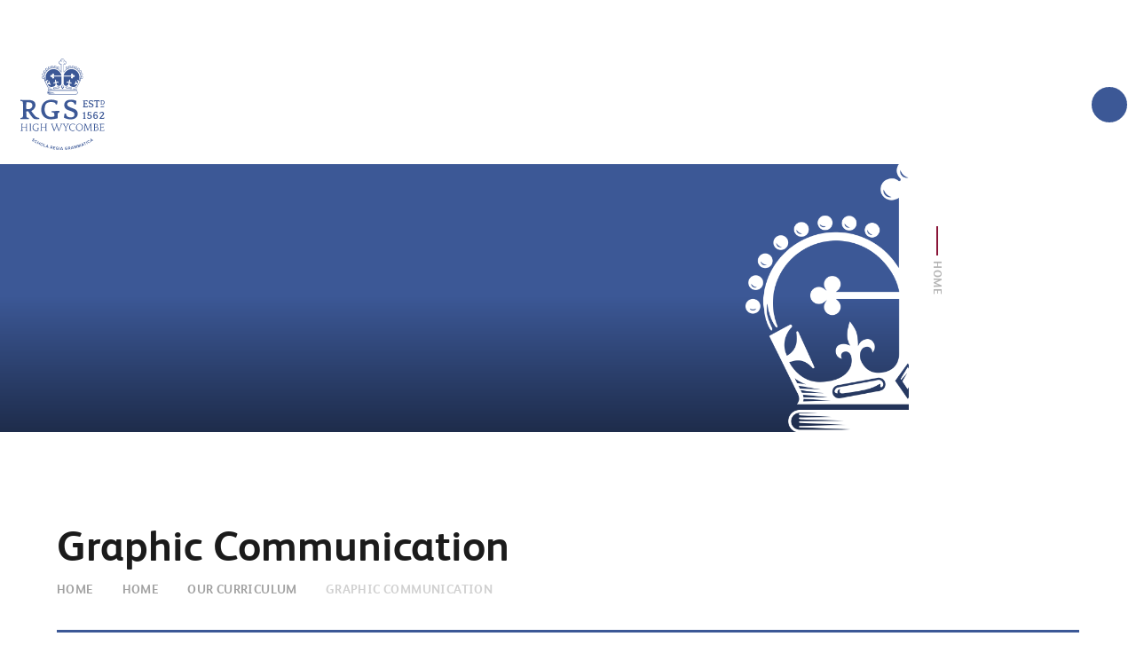

--- FILE ---
content_type: text/html
request_url: https://www.rgshw.com/page/?title=Graphic+Communication&pid=362
body_size: 146521
content:

<!DOCTYPE html>
<!--[if IE 7]><html class="no-ios no-js lte-ie9 lte-ie8 lte-ie7" lang="en" xml:lang="en"><![endif]-->
<!--[if IE 8]><html class="no-ios no-js lte-ie9 lte-ie8"  lang="en" xml:lang="en"><![endif]-->
<!--[if IE 9]><html class="no-ios no-js lte-ie9"  lang="en" xml:lang="en"><![endif]-->
<!--[if !IE]><!--> <html class="no-ios no-js"  lang="en" xml:lang="en"><!--<![endif]-->
	<head>
		<meta http-equiv="X-UA-Compatible" content="IE=edge" />
		<meta http-equiv="content-type" content="text/html; charset=utf-8"/>
		
		<link rel="canonical" href="https://www.rgshw.com/page/?title=Graphic+Communication&amp;pid=362">
		<script>window.FontAwesomeConfig = {showMissingIcons: false};</script><link rel="stylesheet" media="screen" href="https://cdn.juniperwebsites.co.uk/_includes/font-awesome/5.7.1/css/fa-web-font.css?cache=v4.6.56.3">
<script defer src="https://cdn.juniperwebsites.co.uk/_includes/font-awesome/5.7.1/js/fontawesome-all.min.js?cache=v4.6.56.3"></script>
<script defer src="https://cdn.juniperwebsites.co.uk/_includes/font-awesome/5.7.1/js/fa-v4-shims.min.js?cache=v4.6.56.3"></script>

		<title>Royal Grammar School - Graphic Communication</title>
		
		<style type="text/css">
			:root {
				
				--col-pri: rgb(34, 34, 34);
				
				--col-sec: rgb(136, 136, 136);
				
			}
		</style>
		
<!--[if IE]>
<script>
console = {log:function(){return;}};
</script>
<![endif]-->

<script>
	var boolItemEditDisabled;
	var boolLanguageMode, boolLanguageEditOriginal;
	var boolViewingConnect;
	var boolConnectDashboard;
	var displayRegions = [];
	var intNewFileCount = 0;
	strItemType = "page";
	strSubItemType = "page";

	var featureSupport = {
		tagging: false,
		eventTagging: false
	};
	var boolLoggedIn = false;
boolAdminMode = false;
	var boolSuperUser = false;
strCookieBarStyle = 'none';
	intParentPageID = "348";
	intCurrentItemID = 362;
	var intCurrentCatID = "";
boolIsHomePage = false;
	boolItemEditDisabled = true;
	boolLanguageEditOriginal=true;
	strCurrentLanguage='en-gb';	strFileAttachmentsUploadLocation = 'bottom';	boolViewingConnect = false;	boolConnectDashboard = false;	var objEditorComponentList = {};

</script>

<script src="https://cdn.juniperwebsites.co.uk/admin/_includes/js/mutation_events.min.js?cache=v4.6.56.3"></script>
<script src="https://cdn.juniperwebsites.co.uk/admin/_includes/js/jquery/jquery.js?cache=v4.6.56.3"></script>
<script src="https://cdn.juniperwebsites.co.uk/admin/_includes/js/jquery/jquery.prefilter.js?cache=v4.6.56.3"></script>
<script src="https://cdn.juniperwebsites.co.uk/admin/_includes/js/jquery/jquery.query.js?cache=v4.6.56.3"></script>
<script src="https://cdn.juniperwebsites.co.uk/admin/_includes/js/jquery/js.cookie.js?cache=v4.6.56.3"></script>
<script src="/_includes/editor/template-javascript.asp?cache=260112"></script>
<script src="/admin/_includes/js/functions/minified/functions.login.new.asp?cache=260112"></script>

  <script>

  </script>
<link href="https://www.rgshw.com/feeds/pages.asp?pid=362&lang=en" rel="alternate" type="application/rss+xml" title="Royal Grammar School - Graphic Communication - Page Updates"><link href="https://www.rgshw.com/feeds/comments.asp?title=Graphic Communication&amp;item=page&amp;pid=362" rel="alternate" type="application/rss+xml" title="Royal Grammar School - Graphic Communication - Page Comments"><link rel="stylesheet" media="screen" href="/_site/css/main.css?cache=260112">
<link rel="stylesheet" media="screen" href="/_site/css/nosubnav.css?cache=260112">


	<link rel="stylesheet" href="/_site/css/print.css" type="text/css" media="print">

	<meta name="mobile-web-app-capable" content="yes">
	<meta name="apple-mobile-web-app-capable" content="yes">
	<meta name="viewport" content="width=device-width, initial-scale=1, minimum-scale=1, maximum-scale=1">
	<link rel="author" href="/humans.txt">
	<link rel="icon" href="/_site/images/favicons/favicon.ico">
	<link rel="apple-touch-icon" href="/_site/images/favicons/favicon.png">
	<link href="https://fonts.googleapis.com/css?family=Libre+Baskerville:400,400i,700" rel="stylesheet">

	<script type="text/javascript">
	var iOS = ( navigator.userAgent.match(/(iPad|iPhone|iPod)/g) ? true : false );
	if (iOS) { $('html').removeClass('no-ios').addClass('ios'); }
	</script>
	
	<!-- Google tag (gtag.js) --> 
	<script async src="https://www.googletagmanager.com/gtag/js?id=G-NZX3M1ZZRH"></script> 
	<script>  window.dataLayer = window.dataLayer || [];  function gtag(){dataLayer.push(arguments);}  gtag('js', new Date());  gtag('config', 'G-NZX3M1ZZRH'); </script>
<link rel="stylesheet" media="screen" href="https://cdn.juniperwebsites.co.uk/_includes/css/content-blocks.css?cache=v4.6.56.3">
<link rel="stylesheet" media="screen" href="/_includes/css/cookie-colour.asp?cache=260112">
<link rel="stylesheet" media="screen" href="https://cdn.juniperwebsites.co.uk/_includes/css/cookies.css?cache=v4.6.56.3">
<link rel="stylesheet" media="screen" href="https://cdn.juniperwebsites.co.uk/_includes/css/cookies.advanced.css?cache=v4.6.56.3">
<link rel="stylesheet" media="screen" href="https://cdn.juniperwebsites.co.uk/_includes/css/eshop_v2.css?cache=v4.6.56.3">
<link rel="stylesheet" media="screen" href="https://cdn.juniperwebsites.co.uk/_includes/css/overlord.css?cache=v4.6.56.3">
<link rel="stylesheet" media="screen" href="https://cdn.juniperwebsites.co.uk/_includes/css/templates.css?cache=v4.6.56.3">
<link rel="stylesheet" media="screen" href="/_site/css/attachments.css?cache=260112">
<link rel="stylesheet" media="screen" href="/_site/css/templates.css?cache=260112">
<style>#print_me { display: none;}</style><script src="https://cdn.juniperwebsites.co.uk/admin/_includes/js/modernizr.js?cache=v4.6.56.3"></script>
<script integrity="sha256-oTyWrNiP6Qftu4vs2g0RPCKr3g1a6QTlITNgoebxRc4=" crossorigin="anonymous" referrerpolicy="no-referrer" src="https://code.jquery.com/ui/1.10.4/jquery-ui.min.js?cache=260112"></script>
<script src="https://cdn.juniperwebsites.co.uk/admin/_includes/js/jquery/jquery.ui.timepicker.min.js?cache=v4.6.56.3"></script>
<link rel="stylesheet" media="screen" href="https://cdn.juniperwebsites.co.uk/admin/_includes/css/jquery.ui.timepicker.css?cache=v4.6.56.3">
<script src="https://cdn.juniperwebsites.co.uk/admin/_includes/js/jquery/jquery-ui.touch-punch.min.js?cache=v4.6.56.3"></script>
<link rel="stylesheet" media="screen" href="https://cdn.juniperwebsites.co.uk/admin/_includes/css/jquery-ui.css?cache=v4.6.56.3">

        <meta property="og:site_name" content="Royal Grammar School" />
        <meta property="og:title" content="Graphic Communication" />
        <meta property="og:image" content="https://www.rgshw.com/_site/images/design/thumbnail.jpg" />
        <meta property="og:type" content="website" />
        <meta property="twitter:card" content="summary" />
</head>


    <body>


<div id="print_me"></div>
<script type="text/javascript"> var subGridActive = true;</script><script type="text/javascript"> var subGridOptions = true;</script><div class="mason mason--inner mason--hide-subnav mason--toplevel"><script type="text/javascript">var newsType = "normal";</script>
	
	<section class="access">
		<a class="access__anchor" name="header"></a>
		<a class="access__link" href="#content">Skip to content &darr;</a>
	</section>	
		
	<header class="header">
		<div class="header__container">			
			<button class="menu__btn btn__reset parent uppercase bold">	
				<span class="menu__btn__icon menu__btn__icon--open cover">
					<svg xmlns="http://www.w3.org/2000/svg" width="36" height="36" viewBox="0 0 36 36">
						<path class="cls-1" d="M9,12H27v2H9V12ZM9,22H27v2H9V22Zm0-5H23v2H9V17Z"/>
					</svg>

				</span>
				<!-- <span class="menu__btn__icon menu__btn__icon--close cover"></span> -->
			</button>	
			<a href="/" class="header__link">
				<h1>
					<svg x="0px" y="0px" viewBox="0 0 641.1 697.7">
<g class="logo__title">
    <path d="M0,315.1c4.3,0.3,8.6,0.9,12.9,1c16.2,0.1,32.3,0,48.5,0.1c10.4,0.1,20.6,1.1,30.4,5c14.5,5.8,21.9,16.7,22.4,32.2
        c0.6,16.4-6.7,28.8-19.1,38.7c-3.9,3.1-8.2,5.6-12.6,8.6c0.7,1.3,1.4,2.5,2.2,3.7c8,10.5,15.6,21.1,24.1,31.2
        c6.3,7.6,14.2,13.6,24.2,16c2.1,0.5,4.3,0.6,6.4,1.2c1.3,0.4,3.3,1.1,3.4,1.9c0.3,2.6,0.3,5.2-0.1,7.8c0,0.3-1.7,0.6-2.7,0.6
        c-8.2,0-16.3,0.3-24.5-0.1c-8.4-0.4-16.4-4.1-22-10.4c-6.1-6.8-11.8-14-17-21.5c-5.6-8-10.7-16.5-15.7-24.9c-1.5-2.5-3.2-3.5-6-3.2
        c-3.4,0.3-6.8,0.5-10.3,0.7c-0.2,3.3-0.5,6.6-0.4,9.9c0.2,8.1,0.6,16.3,1,24.4c0.1,1.8,0.4,3.6,0.8,5.4c1.5,6.2,3.9,8.4,10.2,9.1
        c1.3,0.2,2.7,0.3,4,0.2c2.1-0.1,3,0.8,3,3s0.2,3.9,0.4,6.3H0v-8c1.9-0.5,3.8-1,5.7-1.3c8.8-1.1,12.2-4.3,13.3-13.2
        c0.5-4.1,0.7-8.3,0.7-12.4c0.1-23.1,0.3-46.2,0.1-69.3c-0.1-7.6-0.8-15.3-1.9-22.8c-1-6.9-4.1-9.2-11.1-9.8
        c-2.3-0.2-4.5-0.7-6.7-1.1L0,315.1z M43.7,362.3h0.4c0,6-0.1,12,0,18c0.1,4.9,1.7,6.4,6.2,6.6c2.8,0.1,5.7,0.1,8.5-0.1
        c8.1-0.6,15.8-2.3,22.2-7.8c9-7.7,10.8-17.7,8.5-28.6c-2.1-10-9.9-14.3-19.2-15.5c-7.4-1-14.9-0.9-22.4-1.4c-2.5-0.2-3,1.1-3.1,3.3
        C44.6,345.4,44.1,353.9,43.7,362.3z"/>
    <path d="M254,553.1c-0.1-1.1-0.3-2.3-0.6-3.3c-4.8-13.3-9.6-26.6-14.4-39.9c-0.4-1.2-1-2.5-1.5-3.7c-1.5-3.8-3.7-6.7-8.5-6.6
        c3.1-1.7,13.6-1.9,20-0.7c-0.6,0.4-1.3,0.7-1.9,1c-3.9,1.2-4.7,2-3.4,5.6c4.6,13.2,9.4,26.3,15.1,39.5c0.7-1.7,1.6-3.4,2.2-5.1
        c3.5-9.5,7-19,10.5-28.6c2.1-5.9,0.9-8.7-4.9-11.3c-0.4-0.2-0.8-0.5-1.2-0.8c3.1-1.2,11.9-1.5,18.3-0.5c0,0.3,0,0.8-0.1,0.9
        c-6,2.9-6.3,3.6-4,9.9c4,11,8,21.9,12.1,32.8c0.3,0.9,0.7,1.8,1.5,3.4c0.7-1.1,1.3-2.3,1.8-3.5c4.2-11.2,8.3-22.5,12.4-33.7
        c0.1-0.1,0.1-0.3,0.2-0.5c1.8-5.6,1.4-6.7-4.9-9.3c12.9-1.5,24.9,0.9,37.3-0.6c-0.6,1-0.8,1.6-1.1,1.7c-5.8,1.7-5.8,1.7-3,6.8
        s5.4,9.9,8.2,14.9c0.5,1,1.2,1.8,2.5,3.5c3.7-7.1,7-13.6,10.3-20c1.1-2.2,0.3-3.9-2.1-4.6c-1.2-0.2-2.2-0.8-3.1-1.7h19.4
        c-0.1,0.2-0.2,1-0.4,1c-5.1,0.8-8,4.4-10.5,8.5c-2,3.7-4.2,7.2-6.7,10.5c-6.6,8.2-5.5,17.8-5,27.2c0.2,3.8,3.3,4.6,6.6,5.2
        c-3.1,1.6-12.9,1.9-19.8,0.6c1-0.5,2-0.9,3.1-1.2c2.3-0.3,4-2.2,3.9-4.5c0.2-5.7,0.2-11.3,0-17c-0.2-1.5-0.8-2.9-1.7-4.1
        c-4-6.7-8.1-13.4-12.2-20c-0.6-1-1.4-1.9-2.2-2.7c-3.8-3.6-9.2-3-11.9,1.5c-1.2,2.2-2.2,4.5-3.1,6.8c-5,12.5-9.9,25.1-14.9,37.6
        c-0.8,1.8-1.8,3.5-2.8,5.1h-4c-0.1-0.8-0.2-1.6-0.5-2.4c-4.1-11.5-8.3-23.1-12.5-34.6c-0.4-0.8-0.9-1.5-1.5-2.2
        c-0.9,2-1.5,3.5-2.1,5c-3.8,9.7-7.5,19.5-11.4,29.1c-0.9,1.7-1.9,3.4-3,5L254,553.1z"/>
    <path d="M496,553.1l-16.3-1.2c0.1-0.3,0.1-0.9,0.2-0.9c5.1-0.7,6.7-4.1,7-8.7c0.6-10.8,1.5-21.6,2.1-32.4c0.4-8,0.3-8-6.2-11.8
        c4.5,0,9.1-0.2,13.6,0.1c0.9,0.1,2.1,1.8,2.5,3c4.1,11.1,8,22.2,12.1,33.3c0.8,2.1,1.8,4.2,3.2,7.3c1.3-3.2,2.3-5.2,3.1-7.3
        c4.2-11.2,8.3-22.4,12.6-33.6c0.4-1,1.4-2.6,2.2-2.6c4.2-0.3,8.4-0.1,12.6-0.1c0.1,0.3,0.1,0.7,0.2,1c-0.5,0.3-1,0.5-1.5,0.7
        c-4,1.3-4.9,2.2-4.8,6.3s0.4,8,0.7,12c0.5,7.3,0.9,14.6,1.6,21.9c0.8,8.3,0.9,8.3,8.2,11.9h-19.5l-0.2-0.8c0.6-0.3,1.3-0.6,1.9-0.8
        c3.2-0.5,4-2.6,3.9-5.4c-0.5-9.1-1-18.3-1.5-27.4c-0.1-2.9-0.7-5.8-1.7-8.6c-0.7,1-1.3,2-1.8,3c-4.4,11-8.8,21.9-13.2,32.9
        c-0.3,1.1-0.7,2.2-1.3,3.2c-0.7,1.1-1.8,2-3.1,2.5c-0.6,0.1-2-1.4-2.5-2.4c-1.1-2.4-2-4.9-2.9-7.4c-3.4-9.2-6.8-18.4-10.3-27.6
        c-0.5-1.5-1.4-2.8-2.6-3.9c-0.2,1-0.4,2-0.5,3c-0.7,10.3-1.4,20.6-2,30.9c-0.2,3.5-0.1,6.8,4.6,7.5c0.3,0,0.5,1.6,0.7,2.4
        L496,553.1z"/>
    <path d="M1,553.1c-0.4-1.7,0.4-2.5,2-2.6c3.7-0.3,4.7-3,4.8-6c0.1-12.7,0.1-25.3,0-37.9c0-4-1.8-7.1-6.9-6.9
        c3.6-1.6,13-1.8,20.1-0.7c-1,0.5-2.1,0.8-3.2,1.1c-2.3,0.3-3.9,2.2-3.9,4.5c-0.3,4.8-0.3,9.6-0.5,14.5c-0.1,2,0.8,3,2.9,3
        c8-0.1,16-0.1,24,0c1.9,0,2.7-0.8,2.7-2.7c-0.1-3.5,0-7,0-10.5c-0.1-7-0.3-7.3-7.6-10.1h21c-0.8,0.5-1.6,0.9-2.5,1.2
        c-4.2,1.1-4.9,1.8-5.1,6.1c-0.2,4.8-0.1,9.7-0.1,14.5c0,7.2,0,14.3,0,21.5c0,6.8,0.4,7.2,6.3,9.4c-3,1.3-12.6,1.6-18.6,0.5
        c0.1-0.3,0.1-0.8,0.2-0.8c5.7-2.2,6.2-2.8,6.3-9c0-4.7,0-9.3,0-14c0-2.1-0.8-3-2.9-3c-7.8,0.1-15.6,0.1-23.5,0c-2.2,0-3,0.9-2.9,3
        c0.1,5.8,0.1,11.7,0.4,17.5c0.1,3.3,0.6,3.5,7.3,6.3L9,553.1H1z"/>
    <path d="M443,553.1c-0.8-0.5-1.7-0.9-2.6-1.3c-13.4-4.3-18.3-15.4-18-27.3c0.4-12.9,7-22.1,17.8-25.6c14.6-4.8,29.2,2.1,34,16
        c5.3,15.5-1.6,31.2-16.1,36.4c-1.4,0.5-2.7,1.2-4,1.8L443,553.1z M470.7,525.6c-0.8-5.2-1.7-9.9-4.2-14.1c-4.3-7.4-11-10.5-19.3-10
        s-14.1,4.8-17,12.6c-2.7,7.1-2.7,14.9,0.1,22c3.1,7.9,9.1,12.2,17.5,12.7c8.2,0.5,14.8-2.8,18.6-10.2
        C468.5,534.6,469.3,530,470.7,525.6z"/>
    <path d="M113,553.1c-1.7-0.7-3.3-1.4-5-2c-7.2-2.5-12.8-8.4-14.9-15.7c-1.7-5.6-2-11.6-0.6-17.3c2.5-11.5,11.5-19.3,23.2-19.9
        c5.8-0.2,11.6,0.1,17.4,1c4.4,0.6,4.5,1.3,3.6,5.7c-0.2,1.3-0.7,2.5-1.1,4.2c-0.9-0.6-1.8-0.8-2.1-1.4c-1.9-4-5.3-5.3-9.3-5.7
        c-2.1-0.2-4.3-0.2-6.5-0.2C105,502,99,510.2,98.1,521.9c-0.5,5.9,0,11.6,3.2,16.9c4.4,7.4,11.3,9.9,19.5,9.9c0.5,0,1-0.1,1.5-0.1
        c9.2-0.6,9.5-1,8.9-10c-0.3-5.2-0.7-5.6-7.1-7.6c2.5-1.3,14.1-1.7,18.4-0.4c-7,2.7-5.3,8.5-5.4,13.5c-0.2,5.9-0.1,5.9-5.9,7.4
        c-1.4,0.4-2.8,1-4.1,1.6L113,553.1z"/>
    <path d="M392,553.1c-1.1-0.6-2.3-1.2-3.5-1.7c-9.4-3.1-14.8-9.8-17-19.2c-3-13.3,2.7-26.7,13.8-31.8c8.9-4.1,18.1-3.3,27.4-0.9
        c1.7,0.4,2.6,1.4,2.2,3.2s-0.7,3.5-1,5.2c-0.7,0-1.2,0.1-1.3,0c-5.7-8-13.8-7.1-21.6-5.4c-7.5,1.6-11.4,7.4-12.8,14.5
        c-0.9,4.5-1,9.2-0.4,13.8c2,12.6,12.4,19.9,25,17.9c4.3-0.7,8.5-2.2,13-3.4c0,2.5-1.7,3.8-3.9,4.7l-7.8,3.2H392z"/>
    <path d="M237.4,401.1c1.9-0.1,3.5-0.2,5.1-0.2c16.7-0.3,33.3-0.5,50-0.8c4.5-0.1,4.5-0.1,4.5,4.7c0,1.2,0,2.3-0.1,3.5
        c0,1.7-0.7,2.6-2.5,3c-7.7,2-10,4.3-10.5,12.3c-0.6,9.6-0.7,19.3-0.7,28.9c0,2.1-0.2,3.4-2.5,4.1c-22.3,6.3-44.9,10-68,5.3
        c-29-5.9-49.6-28.2-53.8-57.9c-1.9-13.4-1.4-26.6,2.5-39.5c7.9-26.1,25.8-41.8,51.9-48c22.1-5.2,43.6-2.2,64.7,5.6
        c4.8,1.8,4.8,1.9,4,6.9c-0.9,5.9-1.9,11.8-2.7,17.8c-0.3,2.5-1.4,3.5-3.9,3.2c-1.3-0.1-2.7-0.1-4,0c-1.9,0.1-3-0.5-3.6-2.5
        c-2.1-7.1-7.4-11.1-14.1-12.9c-14.5-3.8-29.1-3.8-43.3,1c-11.6,4-19.2,12.6-22.5,24.3c-4.8,16.6-5.6,33.5-0.9,50.3
        s14.9,29.3,32.5,34.2c11.4,3.2,22.8,2,33.9-1.5c4.5-1.4,5.2-2.5,5.1-7.3c0-4.3-0.3-8.6-0.9-12.9c-1.2-7.9-5.6-11.5-13.6-11.5
        c-0.7,0-1.3,0-2,0c-3.2,0.4-4.6-0.9-4.4-4.2C237.8,405,237.6,403.1,237.4,401.1z"/>
    <path d="M383.3,314.3c14.6-1,26.5,2.5,38.1,7.3c4.6,1.9,4.8,2.6,4.1,7.7c-0.9,6.1-1.8,12.2-2.5,18.3c-0.3,2.5-1.2,3.7-3.8,3.4
        c-0.7,0-1.3,0-2,0c-6.5,0-5.6,0.2-7.2-5.1c-1.8-6.6-6.8-11.8-13.4-13.7c-9.3-3.1-19.3-2.8-28.4,0.9c-8.4,3.3-12.7,9.9-12.2,18.1
        c0.3,6,3.4,10.5,8.3,13.5c4.8,2.9,9.9,5.5,15.1,7.6c10,4.2,20.2,7.8,30.1,12.1c4.1,1.8,8,4.1,11.6,6.8
        c22.5,16.7,18.1,49.9-2.4,63.2c-9.5,6.2-20,9-31.1,9.6c-18.1,1-36.1-2.6-52.4-10.4c-4.2-2-4.7-3-3.9-7.4c1.3-7.6,2.6-15.1,3.9-22.6
        c0.8-4.3,0.8-4.3,6.6-4.2c4.6,0.1,4.6,0.1,5.3,4.5c2.3,13.8,8.9,20.9,22.6,23.9c8.7,1.9,17.7,1.8,26.2-0.4
        c7.7-2,13.1-6.6,14.6-14.7c1.5-8.3,0.5-16.3-6.9-21.6c-4.7-3.2-9.7-5.8-14.9-7.8c-9.4-3.9-19-7.1-28.4-10.8
        c-6.2-2.5-12-5.8-16.6-10.9c-2.3-2.4-4.2-5.1-5.8-8c-12.4-23.6,0.3-50.9,26.4-57c3-0.8,6.2-1.5,9.3-1.9
        C377.4,314,381.3,314.3,383.3,314.3z"/>
    <path d="M505,337.7c0,4.1,0,7.8-0.1,11.4c0,0.6-0.6,1.7-1.1,1.8s-1.4-0.5-1.9-1c-1-0.9-1.9-2.6-3-2.8c-2.6-0.3-5.3-0.3-7.9,0.1
        c-0.5,0-1.2,1.5-1.2,2.3c0,4.5,0.1,9,0.2,13.5c0,1.9,1.1,2.7,2.9,2.7c3.8,0,7.6-0.1,11.5-0.2c2.4-0.1,3.9-1.4,4.9-3.6
        c0.4-0.9,1.9-1.2,2.9-1.8c0.4,1,0.7,2,0.8,3c-0.4,9.1-0.4,9.1-9.8,9.1c-8.7,0-17.3,0-26-0.1c-1,0-2.1-0.9-3.1-1.5
        c0.8-0.6,1.5-1.6,2.4-1.8c3.2-0.8,4.2-3.1,4.3-6c0.1-11.3,0.1-22.7,0-34c0-3.2-1.1-5.9-4.9-6.5c-0.7-0.1-1.3-1.1-1.9-1.7
        c0.7-0.5,1.5-1.3,2.2-1.3c10.8-0.1,21.6,0,32.5-0.1c1.6,0,2.5,0.7,2.4,2.4c-0.1,2.2,0,4.3-0.2,6.5c-0.1,0.7-0.8,1.8-1.1,1.8
        c-0.8,0-2.3-0.5-2.4-1c-1-3.5-3.8-3.2-6.4-3.4c-1.3-0.1-2.7,0-4,0c-7,0.2-7.4-1.7-7.4,7.2c0,0.3,0,0.7,0,1c0.5,2.5-1.4,6.5,1.4,7.1
        c3.4,0.8,8,2.4,11-2C502.3,338.1,503.6,338.1,505,337.7z"/>
    <path d="M561.8,431c3.5-1.4,6.3-3.1,9.2-3.6c9.2-1.6,16.5,3.8,18.1,12.8c1.8,10.1-3.2,18.2-12.3,20.2c-10.7,2.4-18.7-2.3-21.2-12.7
        c-2.5-9.7-1.9-20,1.7-29.4c3.7-9.5,14.4-14.2,23.9-10.5c1.3,0.5,2.5,1.1,3.6,1.9c1.6,1,2.2,4.9,0.9,6.7c-1.2,1.6-2.5,0.9-3.9,0
        c-9.6-5.9-17.1-2.7-19.3,8.4C562.1,426.8,561.9,428.9,561.8,431z M581.3,444.2c-0.3-4.2-1.6-7.6-5.5-9.5c-3.2-1.5-8.2-0.7-10.2,1.8
        c-3.3,4-3.1,8.6-1.3,13.1c1.3,3.4,4.6,5.5,8.2,5.3c3.4-0.2,6.1-1.7,7.4-5C580.5,448,581,446.1,581.3,444.2L581.3,444.2z"/>
    <path d="M538.1,318.5c2.5,0.3,5.1,0.4,7.5,0.9c7,1.5,7.9,3,6.2,9.8c-0.2,0.9-1.2,2.2-2,2.3c-1.1-0.1-2-0.6-2.6-1.5
        c-3.7-5.6-8.7-7.3-14.9-4.9c-2.7,1.1-4.5,2.9-4.8,5.8c-0.3,2.6,1.1,5.1,3.4,6.2c2.3,1.3,4.8,2.2,7.2,3.3c3.4,1.4,6.9,2.6,10.1,4.3
        c5.5,2.9,8.4,7.3,7.9,13.8s-4.2,10.5-9.9,12.4c-8.6,2.9-17.1,1.7-25.3-1.9c-1.2-0.8-1.9-2-2-3.4c0-2.3,0.4-4.6,1.1-6.9
        c0.4-0.9,1.2-1.6,2.2-1.9c0.4-0.1,1.6,1,1.8,1.7c0.9,3,2.1,5.7,5,7.1c4.3,2.1,9.2,2.3,13.6,0.7c5.5-1.9,6.5-9.3,1.9-13
        c-1.9-1.5-4.4-2.3-6.7-3.3c-3.7-1.6-7.5-2.7-11-4.6c-6-3.1-8-7.8-7-15.1c0.7-5.4,4.3-9.4,10.3-10.8
        C532.8,319,535.4,318.7,538.1,318.5z"/>
    <path d="M519,428.8c4.1,0,7.7-0.2,11.2,0c6,0.5,10.7,3.3,12.3,9.3c1.7,6.4,0.9,12.7-4.1,17.6c-6.4,6.3-20.2,6.9-27.4,1.4
        c-2.5-1.9-3.5-6.8-1.9-9.4c0.9-1.4,3.9-1.4,4.5,0.3c2.4,6.5,7.7,6.8,13.2,6.2c4.9-0.5,7.7-4.4,7.7-10c0-5-2.6-8.4-7.7-8.7
        c-3.5,0-6.9,0.4-10.2,1.4c-3.4,0.9-6.2-0.4-6-3.8c0.5-8,1.4-15.9,2.4-23.8c0.1-0.7,1.5-1.7,2.4-1.7c7-0.1,14-0.1,21,0
        c1.1,0.2,2,0.8,2.4,1.8c0.6,2.3,0.9,4.6,1,6.9c0,0.8-0.4,1.4-1.1,1.8c-0.6,0.2-2-0.1-2.2-0.5c-1.8-4.7-5.9-3.6-9.4-3.6
        c-8-0.1-6.8-0.2-7.3,6.5C519.7,423.3,519.3,426.2,519,428.8z"/>
    <path d="M203.4,552.2h-18.6l-0.2-0.7c0.6-0.4,1.3-0.7,2-0.9c3-0.5,4.3-2.4,4.4-5.2c0.2-5.8,0.2-11.7,0.3-17.5
        c0.1-2.3-1.1-2.8-3.1-2.8c-7.8,0.1-15.6,0.1-23.5,0c-2.2,0-2.9,0.9-2.9,3c0.1,4.5,0.1,9,0,13.5c-0.1,4.8,0.4,9.1,6.4,10.4h-18.6
        l-0.2-0.6c0.8-0.3,1.7-0.6,2.5-0.9c2.4-0.4,4.1-2.6,3.9-5.1c0.1-13.3,0.1-26.7,0-40c0-4.1-2.8-5.7-6.9-5.9c3.1-1.7,13.5-2,19.4-0.9
        c-0.1,0.3-0.1,0.8-0.3,0.8c-5.6,1.6-5.9,1.9-6.2,7.8c-0.1,3.8,0,7.7-0.1,11.5c0,1.9,0.4,3.2,2.7,3.2c8-0.1,16,0,24,0
        c1.9,0,2.8-0.8,2.7-2.7c-0.1-4.8-0.2-9.7-0.3-14.5c-0.1-4.1-3.3-4.8-6.9-5.5c3.5-1.5,11.5-1.7,19.3-0.9c0,0.3,0,0.9-0.1,0.9
        c-6.1,2.2-6.4,2.4-6.4,8.8c-0.1,11.3,0.1,22.6-0.1,34c-0.1,4.8,1,8.6,6.9,9.1L203.4,552.2z"/>
    <path d="M614.4,454c4.7,0,8.5,0.1,12.3,0c3.3-0.1,6.3-0.6,7.7-4.4c0.3-0.7,1.8-1,2.7-1.4c0.3,0.8,0.7,1.6,1,2.5c0,0.2,0,0.3,0,0.5
        c-0.2,9.1-0.2,9.1-9.2,9.1c-7.8,0-15.7,0.1-23.5-0.1c-1.5,0-2.9-0.8-4.4-1.3c0.6-1.4,1-3.1,2-4.3c5.3-6.4,10.8-12.6,16.1-19.1
        c2.6-3,4.9-6.3,6.9-9.7c1.8-3.1,2.9-6.6,0.3-9.8s-6-3.1-9.6-2.4c-4.6,1-7.9,3.3-9.2,8c-0.3,1-1.6,1.7-2.4,2.5
        c-0.8-0.9-1.4-1.9-1.9-3c-0.9-3.3,0.2-6.1,2.7-8.5c5.9-5.7,16.9-7.6,24.2-3.9c6,3,8.5,11.7,4.6,18.3c-2.8,4.9-6.5,9.2-10,13.6
        c-2.8,3.5-5.9,6.8-8.8,10.2C615.4,451.9,614.9,452.9,614.4,454z"/>
    <path d="M554.5,497.8c8.2,0.4,16.3,0.5,24.5,1.2c4.5,0.3,8.3,3.4,9.4,7.8c1.6,4.5,0.4,9.6-3.1,12.9c-0.8,0.8-2,1.2-3.7,2.2l4,1.9
        c6.2,2.9,8.8,7,8.5,13.8c-0.3,6.3-3.3,10.8-9.4,12.7c-3.3,1.1-6.7,1.8-10.2,2c-5.8,0.3-11.6,0.1-17.5,0.1c-1.3-0.1-2.5-0.3-3.8-0.6
        c0.9-0.5,1.8-0.9,2.7-1.3c3.9-1.1,4.8-2.1,5.1-6.1c0.2-2.2,0.1-4.3,0.1-6.5c0-9.3-0.1-18.6,0-27.9c0.1-5.2,0.2-10.2-7.2-10.8
        L554.5,497.8z M566.5,535.6h0.2c0,3,0,6,0,9c0,1.8,0.5,3.5,2.7,3.4c3.5-0.1,7,0.1,10.4-0.6c5-0.9,8.6-5.1,8.8-10.2
        c0.5-5-2.5-9.7-7.2-11.4c-2.8-0.9-5.8-1.5-8.8-1.5c-6.1-0.3-6.1-0.2-6.1,5.7L566.5,535.6z M566.6,511.5L566.6,511.5
        c0,0.7,0,1.3,0,2c0.4,2.7,0.8,5.4,1.2,8.1c3.3-0.2,6.7,0,9.8-0.8c4.2-1.1,6.5-5.2,6.4-10.1c-0.1-4.4-2-7.5-5.9-8.1
        c-3.4-0.6-6.9-0.2-10.4-0.2c-0.4,2.7-0.8,5.4-1.1,8.2C566.6,510.9,566.6,511.2,566.6,511.5L566.6,511.5z"/>
    <path d="M581.3,319c6.2,0,12.3,0.1,18.5-0.1c2.1-0.1,3.2,0.3,3.1,2.6c0,2,0.2,4,0.2,6c0,0.8-0.7,1.6-1.1,2.4
        c-0.9-0.3-1.7-0.8-2.4-1.3c-2.5-2.7-9.4-4.5-12.6-3c-0.8,0.4-1.4,2.1-1.4,3.2c-0.2,6-0.2,12-0.2,18c0,5.1,0,10.3,0.4,15.5
        c0.3,4.7,0.9,5.1,5.3,6.5c0.9,0.5,1.7,1.1,2.4,1.8c-0.9,0.5-1.8,1.3-2.8,1.3c-6.5,0.1-13,0.1-19.5,0c-0.7,0-1.5-0.9-2.2-1.4
        c0.6-0.6,1.1-1.6,1.8-1.8c5.1-1.5,5.9-2.2,6-7.4c0.2-8.8,0.1-17.6,0.1-26.4c0-0.5,0-1-0.1-1.5c-0.6-2.6,1.5-6-1.5-7.8
        s-10.1,0.2-12.7,2.9c-0.7,0.6-1.5,1-2.4,1.4c-0.4-0.9-1.2-1.9-1.2-2.8c-0.4-8-0.3-8,7.8-7.9c4.8,0,9.6,0,14.5,0L581.3,319z"/>
    <path d="M630.8,517.5v12.5l-0.7,0.2c-0.4-0.8-0.6-1.8-1.2-2.3c-1.3-1.1-2.7-2.5-4.3-2.7c-2.9-0.4-6-0.1-9-0.2
        c-1.9,0-2.7,0.7-2.7,2.6c0.1,5.7,0.1,11.3,0,17c0,2.6,1.2,3.6,3.7,3.5c3-0.1,6-0.1,9,0c5.5,0,11.1,0.5,12.6-7.3
        c1.4,3.8,0.6,7.1-0.4,10.2c-0.2,0.6-1.6,1.2-2.4,1.2c-11.6,0.1-23.2,0.1-34.9,0.1c0.2-0.8,0.2-1.3,0.3-1.4c6-2,6.2-2.2,6.3-8.8
        c0.1-11.2,0.1-22.3,0-33.5c0-7-0.3-7.3-7.3-10.1c0.9-0.2,1.9-0.3,2.8-0.4c10.3,0,20.6,0,31,0c4.1,0,4.1,0.1,3.9,4.3
        c-0.1,1.6-0.3,3.1-0.5,5.2c-2-2.1-3.2-4.3-5-5c-2-0.8-4.6-0.4-6.9-0.4c-3,0-6,0.1-9,0c-2,0-3.1,0.5-3.1,2.8c0,4.7-0.1,9.3-0.2,14
        c-0.1,2.4,1,3.2,3.3,3.1c1.8-0.1,3.7-0.1,5.5,0C625.3,522,628.6,521.4,630.8,517.5z"/>
    <path d="M475.2,458.9c0.9-0.7,1.9-1.4,3-1.8c2.8-0.7,4.6-2.4,4.6-5.2c0.1-10.8,0-21.6,0-33l-8.4,1.7c-1.2-2.7,0.1-3.8,2-4.9
        c3.9-2.3,7.5-4.9,11.4-7.2c0.9-0.5,2.3-1.2,3-0.9s1.1,1.9,1.1,2.9c0,10.5-0.1,21-0.2,31.5c0,2.8,0.1,5.7,0.2,8.5
        c0.2,4.2,1,5.1,4.8,6.5c0.9,0.5,1.7,1.1,2.5,1.8c-0.9,0.4-1.8,1.2-2.7,1.2c-7,0.1-13.9,0-20.9,0L475.2,458.9z"/>
    <path d="M608.3,349.8c3.9-0.7,4.4-3.4,4.4-6.4c0-5.5,0-11,0-16.5c0-4.4-0.2-4.6-3.9-7.1c3.8-1.1,18-1,21.4,0
        c6,1.6,11.5,8.8,10.8,16.7c-0.5,6.9-5.5,13.4-12.5,14.2c-6.5,0.7-13.1,0.2-19.7,0.2L608.3,349.8z M618,335L618,335
        c0,3.1-0.2,6.3,0.1,9.5c0.2,1.2,1,2.2,2.1,2.6c5.4,0.7,11.2-0.3,13.8-7c1.9-4.2,1.4-9.1-1.4-12.7c-3.1-4.3-7.7-4.7-12.5-4.4
        c-1.8,0.1-2.1,1.1-2.1,2.6C618,328.7,618,331.9,618,335z"/>
    <path d="M66.1,552c5.9-1.2,6.5-5.5,6.5-10.3c0-11.3-0.1-22.6-0.2-33.9c0-4.5-0.9-8.4-7.3-8.3c3.8-1.8,15.1-1.9,20.6-0.2
        c-7.7,0.5-7.6,5.5-7.6,10.4c0,10.7,0,21.3,0,31.9c0,4.7,0.4,9.2,7.2,9.5l-0.7,0.9H66.1z"/>
    <path d="M638.9,364.1c-0.6,3.8-3.6,6.7-7.5,7.1c-3.5,0.2-7-0.1-10.5,0.1c-3.1,0.2-6.2,0.7-9.2,1.1c-1.9,0.3-2.5-0.4-2-2.2
        c1.2-3.4,4.3-5.7,7.9-5.8c3.3-0.1,6.7,0.1,10-0.1c3-0.1,5.9-0.6,8.8-0.8C637.3,363.6,638.1,363.8,638.9,364.1z"/>
</g>
<g class="logo__motto">
    <path d="M89.6,622c0.4,2.5,1.9,4.8,4.1,6.2c2.6,1.7,4.4,1.1,5.2-0.1c1-1.6-0.6-3.3-2.4-5.3c-2.5-2.6-5.4-5.7-2.9-9.5
        c1.9-3,6-3.6,9.9-1c2.5,1.5,4.4,4,5.1,6.8l-3.3,1.2c-0.5-2.2-1.9-4.2-3.9-5.4c-1.8-1.2-3.6-1.1-4.5,0.3c-0.9,1.4,0.6,3,2.4,5
        c2.5,2.7,5.4,5.9,2.9,9.8c-1.9,3-5.7,4.2-10.5,1c-2.8-1.6-4.8-4.4-5.4-7.6L89.6,622z"/>
    <path d="M108.5,628.5c3.3-5.7,9.8-7.2,15.2-4c3.1,1.7,5,4.9,5.1,8.4l-3.6-0.2c0-2.2-1.2-4.3-3.1-5.4c-3.7-2.1-8-0.8-10.2,3
        s-1.1,8.3,2.6,10.4c1.9,1.1,4.3,1.1,6.2,0l2,3c-3.1,1.8-6.8,1.7-9.8-0.1C107.3,640.5,105.2,634.2,108.5,628.5z"/>
    <path d="M143,648.6l-10-4.9l-4.1,8.4l-3.4-1.7l9.5-19.2l3.4,1.7l-3.8,7.8l10,4.9l3.9-7.8l3.4,1.7l-9.5,19.2l-3.4-1.7L143,648.6z"/>
    <path d="M166.6,645.5c5.9,2.5,8.3,8.5,5.8,14.4s-8.4,8.5-14.3,6s-8.3-8.5-5.8-14.4S160.7,643,166.6,645.5z M165.3,648.5
        c-4-1.7-7.8,0.3-9.5,4.4s-0.4,8.2,3.6,9.8s7.8-0.3,9.5-4.4S169.2,650.2,165.3,648.5z"/>
    <path d="M181.4,651.7l3.5,1.2l-6,17.1l8.9,3.1l-1.1,3.1l-12.4-4.4L181.4,651.7z"/>
    <path d="M206.4,678l-9.4-2.8l-2.7,3.5l-4.1-1.2l14.1-18.1l4.5,1.3l2,22.9l-4.1-1.2L206.4,678z M199,672.3l7.4,2.2l-0.8-10.9
        L199,672.3z"/>
    <path d="M234.8,680.9l-3.6-0.8l-1.6,7.8l-3.7-0.8l4.4-20.9l9.2,1.9c4.1,0.9,6.3,4.1,5.5,8c-0.5,3.1-3.2,5.3-6.2,5.1l3.4,9.3
        l-4.2-0.9L234.8,680.9z M238.2,671.3l-5-1l-1.4,6.7l5,1c1.8,0.5,3.7-0.5,4.2-2.4c0.5-1.8-0.5-3.7-2.4-4.2
        C238.5,671.3,238.4,671.3,238.2,671.3L238.2,671.3z"/>
    <path d="M251.4,670.5l14.5,2.2l-0.5,3.3l-10.8-1.7l-0.9,5.5l10.5,1.6l-0.5,3.3l-10.6-1.6l-0.9,5.9l10.8,1.7l-0.5,3.3l-14.5-2.2
        L251.4,670.5z"/>
    <path d="M281.4,674.1c3.4,0.2,6.5,2.2,8.2,5.3l-3.2,1.4c-1.1-1.9-3.1-3.2-5.2-3.4c-4.2-0.4-7.7,2.5-8.1,7s2.4,8,6.6,8.4
        c1.9,0.2,3.7-0.3,5.2-1.4l0.3-3.3l-6.4-0.6l0.3-3.3l10.1,1l-0.8,8c-2.5,2.3-5.8,3.4-9.2,3c-6.2-0.6-10.8-5.5-10.1-12.1
        S275.3,673.5,281.4,674.1z"/>
    <path d="M295.6,675.5l3.7,0.2l-1.2,21.3l-3.8-0.2L295.6,675.5z"/>
    <path d="M318.4,693.5l-9.8-0.2l-1.6,4.1l-4.3-0.1l8.7-21.3l4.7,0.1l8.1,21.5l-4.3-0.1L318.4,693.5z M309.7,690.1l7.7,0.1l-3.7-10.3
        L309.7,690.1z"/>
    <path d="M348.4,674.8c3.4-0.3,6.8,1.1,8.9,3.8l-3,1.9c-1.4-1.7-3.5-2.6-5.7-2.5c-4.2,0.3-7.1,3.8-6.8,8.2s3.7,7.5,7.9,7.2
        c1.9-0.1,3.6-1,4.9-2.3l-0.2-3.3l-6.4,0.4l-0.2-3.3l10.1-0.7l0.6,8c-2.1,2.7-5.2,4.3-8.5,4.5c-6.2,0.4-11.5-3.6-12-10.3
        S342.2,675.2,348.4,674.8z"/>
    <path d="M371.8,686.3l-3.7,0.5l1,7.9l-3.7,0.5l-2.7-21.2l9.3-1.2c4.2-0.5,7.3,1.9,7.8,5.8c0.5,3-1.3,6-4.2,6.8l6.2,7.7l-4.3,0.5
        L371.8,686.3z M371.9,676.1l-5.1,0.6l0.9,6.8l5.1-0.7c1.9-0.1,3.3-1.7,3.3-3.5c-0.1-1.9-1.7-3.3-3.5-3.3
        C372.3,676,372.1,676.1,371.9,676.1z"/>
    <path d="M400.4,685.6l-9.6,1.8l-0.8,4.3l-4.2,0.8l4.4-22.6l4.6-0.9l12.2,19.5l-4.2,0.8L400.4,685.6z M391.2,684l7.6-1.4l-5.6-9.3
        L391.2,684z"/>
    <path d="M426,667.5l-2.5,17l-1.6,0.4l-10.2-13.8l3.9,15.4l-3.6,0.9l-5.3-20.8l5.1-1.3l9.1,12.2l2.2-15.1l5.1-1.3l5.3,20.8l-3.6,0.9
        L426,667.5z"/>
    <path d="M453.3,659l-1.2,17.1l-1.5,0.5l-11.2-13l5,15l-3.6,1.2l-6.8-20.3l5-1.7l10,11.5l1.1-15.2l5-1.7l6.8,20.3l-3.5,1.2
        L453.3,659z"/>
    <path d="M479.6,661.4l-9.1,3.7l0.1,4.4l-4,1.6l-0.2-23l4.3-1.8l15.9,16.7l-4,1.6L479.6,661.4z M470.2,661.6l7.1-2.9l-7.4-8
        L470.2,661.6z"/>
    <path d="M486.2,643.2l-5.9,2.8l-1.4-3l15.1-7l1.4,3l-5.9,2.7l7.6,16.4l-3.4,1.6L486.2,643.2z"/>
    <path d="M498.2,633.8l3.4-1.7l9.7,19.1l-3.3,1.7L498.2,633.8z"/>
    <path d="M511.5,639.1c-3.2-5.7-1.2-12,4.3-15.2c3-1.8,6.8-1.8,9.8,0l-2,3c-1.9-1.1-4.3-1.1-6.2,0c-3.7,2.1-4.8,6.5-2.6,10.4
        s6.5,5.2,10.2,3.1c1.9-1.1,3.1-3.1,3.2-5.4l3.6-0.2c0,3.5-2,6.7-5.1,8.4C521.2,646.3,514.7,644.8,511.5,639.1z"/>
    <path d="M547.7,625.1l-8.2,5.3l0.9,4.3l-3.6,2.3l-4.5-22.5l3.9-2.5l18.6,13.5l-3.6,2.3L547.7,625.1z M538.6,627l6.5-4.2l-8.8-6.5
        L538.6,627z"/>
</g>
<g class="logo__crown">
    <path d="M219.6,258.5C219.7,258.5,219.6,258.5,219.6,258.5L219.6,258.5z"/>
    <path d="M219.6,254.8C219.7,254.9,219.6,254.8,219.6,254.8L219.6,254.8z"/>
    <path d="M219.7,262.1C219.7,262.1,219.6,262.1,219.7,262.1L219.7,262.1z"/>
    <path d="M212.8,213.2c0.8,1.7,1.6,3.3,2.4,4.8l8.8,1.4C222.6,218.9,216.4,216.5,212.8,213.2z"/>
    <path d="M300.9,35.6c-0.6-0.6-1.2-1.3-1.6-2.1c-0.5-0.8-0.8-1.6-1.2-2.6c-0.3,1-0.3,2.1,0,3.1c0.3,1,0.9,2,1.6,2.8
        c0.8,0.8,1.7,1.3,2.8,1.6c1,0.3,2.1,0.3,3.1,0c-1-0.3-1.8-0.7-2.6-1.2C302.2,36.8,301.5,36.2,300.9,35.6z"/>
    <path d="M286.8,75c-0.6-0.2-1.1-0.5-1.6-0.7c-0.5-0.3-0.9-0.6-1.3-1c-0.4-0.4-0.7-0.8-1-1.3c-0.3-0.5-0.5-1-0.7-1.6
        c-0.4,1.2,0,2.7,1,3.6C284.1,75,285.6,75.5,286.8,75z"/>
    <path d="M265.6,68c-0.6-0.2-1.2-0.3-1.7-0.5c-0.5-0.2-1-0.5-1.4-0.8c-0.4-0.3-0.8-0.7-1.1-1.1c-0.3-0.4-0.6-0.9-0.9-1.5
        c-0.3,1.3,0.3,2.7,1.4,3.5C262.9,68.3,264.4,68.6,265.6,68z"/>
    <path d="M240.9,66.9c-0.5-0.1-1.1-0.2-1.6-0.3c-0.5-0.2-1-0.4-1.4-0.7c-0.5-0.3-0.9-0.7-1.4-1.1c0.1,1.3,1.2,2.4,2.4,2.9
        c1.3,0.5,2.8,0.2,3.7-0.7C242,66.9,241.5,67,240.9,66.9z"/>
    <path d="M218.2,73.4c-0.5-0.2-1-0.5-1.4-0.8c-0.4-0.3-0.8-0.7-1.2-1.1c-0.4-0.4-0.7-0.9-1-1.5c-0.2,1.3,0.5,2.7,1.6,3.4
        c1.1,0.8,2.6,1,3.7,0.3C219.2,73.8,218.7,73.6,218.2,73.4z"/>
    <path d="M199,86.4c-0.5-0.2-1-0.5-1.4-0.8c-0.4-0.3-0.8-0.7-1.2-1.1c-0.4-0.4-0.7-0.9-1-1.5c-0.3,1.3,0.4,2.7,1.5,3.4
        c1.1,0.8,2.6,1,3.7,0.4C200.1,86.7,199.5,86.6,199,86.4z"/>
    <path d="M183.1,103.1c-0.5-0.3-0.9-0.6-1.3-0.9c-0.4-0.4-0.8-0.8-1.2-1.3c-0.1,1.3,0.8,2.6,2,3.2c1.2,0.6,2.7,0.7,3.8-0.1
        c-0.6,0-1.2-0.1-1.7-0.3C184,103.6,183.5,103.4,183.1,103.1z"/>
    <path d="M173.7,124.6c-0.4-0.3-0.9-0.6-1.2-1c-0.4-0.4-0.7-0.9-1.1-1.4c-0.2,1.3,0.6,2.6,1.7,3.3c1.1,0.7,2.7,0.9,3.8,0.2
        c-0.6-0.1-1.2-0.2-1.7-0.4C174.7,125.1,174.2,124.9,173.7,124.6z"/>
    <path d="M173.1,147c-0.5,0-1.1-0.1-1.6-0.2c-0.5-0.1-1.1-0.3-1.7-0.6c0.5,1.2,1.9,1.9,3.3,1.9c1.3,0,2.7-0.7,3.3-1.9
        c-0.6,0.3-1.1,0.5-1.7,0.6C174.2,146.9,173.6,147,173.1,147z"/>
    <path d="M291.7,213l-37.8,7.1c-1.7,0.3-3.1,1.3-4.1,2.7c-1,1.4-1.3,3.1-1,4.8c0.3,1.7,1.3,3.1,2.7,4.1c1.1,0.7,2.3,1.1,3.6,1.1
        c0.4,0,0.8,0,1.2-0.1l37.8-7.1h0c1.7-0.3,3.1-1.3,4.1-2.7c1-1.4,1.3-3.1,1-4.8C298.5,214.6,295.2,212.3,291.7,213z M296.9,220.6
        C296.9,220.6,296.9,220.6,296.9,220.6c-0.3,0.8-1,1.4-1.7,1.4c-0.4,0-0.7-0.3-0.8-0.7c-0.2-0.4,0.1-0.9,0.1-1.3
        c0-0.3,0.2-0.8-0.4-1.3c-0.1,0-0.2,0-0.2,0.1c-1.3,0.8-2.7,1.6-4.1,2.3c-6.2,3-13.3,4.2-20,5.3c-0.4,0.1-0.7,0.1-1.1,0.2
        c-1.9,0.3-3.8,0.6-5.7,0.8c-1.7,0.2-3.4,0.5-5.1,0.5c-0.4,0-0.9-0.1-1.3-0.3c-0.2-0.1-0.3-0.3-0.5-0.4c-0.1-0.2-0.2-0.4-0.3-0.6
        c-0.1-0.2-0.1-0.4-0.1-0.6c0-0.2,0-0.4,0-0.7c0-0.2,0.1-0.4,0.1-0.6c0-0.1,0.1-0.2,0.1-0.3c0,0,0-0.1,0.1-0.1c0,0,0-0.1,0-0.1
        c0-0.1,0.1-0.1,0.1-0.2c0-0.1-0.1-0.2-0.2-0.1c-3.3,0.6-2.2,4-2.2,4s-0.4,0-0.5,0c-0.7,0-1.4-0.2-1.8-0.7c-0.2-0.2-0.4-0.5-0.5-0.8
        c0-0.2,0-0.3,0-0.5c0,0,0,0,0,0c0.1-0.7,0.3-1.3,0.7-1.9c0.6-0.9,1.6-1.6,2.7-1.8l37.8-7.1c0.3,0,0.5-0.1,0.8-0.1
        c2,0,3.8,1.4,4.2,3.4C297.2,219.2,297.1,219.9,296.9,220.6z"/>
    <path d="M425.9,218c0.7-1.5,1.5-3.1,2.4-4.8c-3.6,3.3-9.8,5.8-11.1,6.3L425.9,218z"/>
    <path d="M467.9,134.2c-2.8,0-5.3,1.2-7.1,3.1c-0.2-2.7-0.5-5.3-0.9-7.8c1.5,1,3.3,1.6,5.3,1.6c5.4,0,9.8-4.4,9.8-9.8
        c0-5.4-4.4-9.8-9.8-9.8c-3.8,0-7.1,2.2-8.7,5.4c-0.9-2.5-2-5-3.2-7.4c0.9,0.3,1.9,0.4,2.9,0.4c5.4,0,9.8-4.4,9.8-9.8
        c0-5.4-4.4-9.8-9.8-9.8c-4.9,0-8.9,3.6-9.6,8.2c-1.6-2.2-3.4-4.2-5.2-6.2c5.4,0,9.8-4.4,9.8-9.8c0-5.4-4.4-9.8-9.8-9.8
        s-9.8,4.4-9.8,9.8c0,0.4,0,0.8,0.1,1.2c-2.4-1.8-4.9-3.4-7.5-4.8c4-1.2,6.9-4.9,6.9-9.3c0-5.4-4.4-9.8-9.8-9.8s-9.8,4.4-9.8,9.8
        c0,1.4,0.3,2.8,0.9,4.1c-2.5-0.9-5.1-1.6-7.7-2.2c2.5-1.8,4.2-4.7,4.2-8c0-5.4-4.4-9.8-9.8-9.8s-9.8,4.4-9.8,9.8
        c0,2.4,0.9,4.6,2.3,6.3c-0.9,0-1.8-0.1-2.7-0.1c-1.7,0-3.5,0.1-5.2,0.2c1.3-1.7,2.2-3.8,2.2-6.1c0-5.4-4.4-9.8-9.8-9.8
        s-9.8,4.4-9.8,9.8c0,3.5,1.8,6.5,4.5,8.2c-2.6,0.7-5.2,1.5-7.8,2.5c0.6-1.2,0.9-2.6,0.9-4.1c0-5.4-4.4-9.8-9.8-9.8
        s-9.8,4.4-9.8,9.8c0,4.6,3.2,8.5,7.6,9.5c-7.8,4.7-14.8,10.9-20.5,18.4V43.7c1.4,0.4,2.9,0.7,4.2,0.7c3.5,0,6.8-1.4,9.3-3.9
        c2.5-2.5,3.9-5.8,3.9-9.3c0-3.5-1.4-6.8-3.9-9.3c-2.5-2.5-5.8-3.9-9.3-3.9c-1.2,0-2.3,0.1-3.4,0.4c0.7-1.7,1.1-3.4,1.1-5.2
        c0-7.3-5.9-13.2-13.2-13.2c-7.3,0-13.2,5.9-13.2,13.2c0,1.8,0.4,3.6,1.1,5.2c-1-0.3-2.1-0.4-3.4-0.4c-3.5,0-6.8,1.4-9.3,3.9
        c-2.5,2.5-3.9,5.8-3.9,9.3c0,3.5,1.4,6.8,3.9,9.3c2.5,2.5,5.8,3.9,9.3,3.9c1.3,0,2.8-0.3,4.2-0.7v54.9
        c-5.7-7.5-12.7-13.7-20.5-18.4c4.3-1,7.6-4.9,7.6-9.5c0-5.4-4.4-9.8-9.8-9.8s-9.8,4.4-9.8,9.8c0,1.5,0.3,2.8,0.9,4.1
        c-2.5-1-5.1-1.8-7.8-2.5c2.7-1.7,4.5-4.8,4.5-8.2c0-5.4-4.4-9.8-9.8-9.8c-5.4,0-9.8,4.4-9.8,9.8c0,2.3,0.8,4.4,2.2,6.1
        c-1.7-0.1-3.5-0.2-5.2-0.2c-0.9,0-1.8,0-2.7,0.1c1.5-1.7,2.3-3.9,2.3-6.3c0-5.4-4.4-9.8-9.8-9.8s-9.8,4.4-9.8,9.8
        c0,3.3,1.7,6.2,4.2,8c-2.7,0.6-5.4,1.4-8.1,2.3c0.5-1.2,0.9-2.6,0.9-4c0-5.4-4.4-9.8-9.8-9.8s-9.8,4.4-9.8,9.8
        c0,4.4,2.9,8.1,6.9,9.3c-2.5,1.4-4.8,2.9-7.1,4.6c0-0.4,0.1-0.8,0.1-1.2c0-5.4-4.4-9.8-9.8-9.8s-9.8,4.4-9.8,9.8
        c0,5.4,4.4,9.8,9.8,9.8c-1.9,2-3.6,4-5.2,6.2c-0.7-4.7-4.8-8.2-9.6-8.2c-5.4,0-9.8,4.4-9.8,9.8c0,5.4,4.4,9.8,9.8,9.8
        c1,0,2-0.2,2.9-0.4c-1.2,2.4-2.3,4.8-3.2,7.4c-1.6-3.2-4.9-5.4-8.7-5.4c-5.4,0-9.8,4.4-9.8,9.8c0,5.4,4.4,9.8,9.8,9.8
        c2,0,3.8-0.6,5.3-1.6c-0.4,2.6-0.8,5.2-0.9,7.8c-1.8-1.9-4.3-3.1-7.1-3.1c-5.4,0-9.8,4.4-9.8,9.8s4.4,9.8,9.8,9.8
        c3,0,5.6-1.3,7.4-3.4c0.8,7.3,2.6,14.1,5.5,20.6l-1,0.5c0.3,0.6,27.6,56.3,28.6,58.4c0.8,1.8,0.8,3.5,0.8,3.5l0,0.1
        c0,2.2-2.4,4.6-3.3,5.4l-2.9,2.4h112.4h108.6l3.7,0l-2.9-2.4c-0.9-0.8-3.3-3.2-3.3-5.4l0-0.1c0,0-0.1-1.7,0.8-3.5
        c1-2.1,28.3-57.9,28.6-58.5l-1-0.5c2.9-6.4,4.7-13.3,5.5-20.6c1.8,2.1,4.4,3.4,7.4,3.4c5.4,0,9.8-4.4,9.8-9.8
        S473.3,134.2,467.9,134.2z M456.2,93.1c3.9,0,7.1,3.2,7.1,7.1c0,3.9-3.2,7.1-7.1,7.1c-3.9,0-7.1-3.2-7.1-7.1
        C449.2,96.3,452.3,93.1,456.2,93.1z M347.4,70.6c0-3.9,3.2-7.1,7.1-7.1c3.9,0,7.1,3.2,7.1,7.1c0,3.9-3.2,7.1-7.1,7.1
        C350.5,77.7,347.4,74.5,347.4,70.6z M286.6,63.6c3.9,0,7.1,3.2,7.1,7.1c0,3.9-3.2,7.1-7.1,7.1c-3.9,0-7.1-3.2-7.1-7.1
        C279.6,66.7,282.7,63.6,286.6,63.6z M177.8,100.2c0-3.9,3.2-7.1,7.1-7.1s7.1,3.2,7.1,7.1c0,3.9-3.2,7.1-7.1,7.1
        S177.8,104.1,177.8,100.2z M447.1,131.4C447.1,131.4,447.1,131.3,447.1,131.4C447.1,131.4,447.1,131.4,447.1,131.4
        C447.1,131.4,447.1,131.4,447.1,131.4z M350,96.3C350,96.3,350,96.3,350,96.3C350,96.3,350,96.3,350,96.3
        C350,96.3,350,96.3,350,96.3z M352.1,178.8C352.1,178.8,352.1,178.8,352.1,178.8C352.1,178.8,352.1,178.8,352.1,178.8
        C352.1,178.8,352.1,178.8,352.1,178.8z M458.2,121.3c0-3.9,3.2-7.1,7.1-7.1c3.9,0,7.1,3.2,7.1,7.1c0,3.9-3.2,7.1-7.1,7.1
        c-2.9,0-5.3-1.7-6.4-4.2c-0.2-0.7-0.4-1.5-0.6-2.2C458.2,121.7,458.2,121.5,458.2,121.3z M434.3,82.7c0-3.9,3.2-7.1,7.1-7.1
        c3.9,0,7.1,3.2,7.1,7.1c0,3.9-3.2,7.1-7.1,7.1c-1.5,0-3-0.5-4.1-1.3c-0.3-0.3-0.7-0.6-1.1-0.9C435,86.2,434.3,84.6,434.3,82.7z
         M414.3,69.7c0-3.9,3.2-7.1,7.1-7.1c3.9,0,7.1,3.2,7.1,7.1c0,3.9-3.2,7.1-7.1,7.1c-0.9,0-1.8-0.2-2.6-0.5c-0.1-0.1-0.3-0.1-0.4-0.2
        C415.9,75,414.3,72.5,414.3,69.7z M392.2,63.6c0-3.9,3.2-7.1,7.1-7.1c3.9,0,7.1,3.2,7.1,7.1c0,3.8-3,6.9-6.7,7
        c-0.8-0.1-1.7-0.2-2.5-0.3C394.2,69.4,392.2,66.7,392.2,63.6z M376.3,71c-3.9,0-7.1-3.2-7.1-7.1s3.2-7.1,7.1-7.1
        c3.9,0,7.1,3.2,7.1,7.1c0,3.1-2.1,5.8-4.9,6.7c-0.7,0.1-1.3,0.2-2,0.3C376.4,71,376.3,71,376.3,71z M257.7,64
        c0-3.9,3.2-7.1,7.1-7.1c3.9,0,7.1,3.2,7.1,7.1s-3.2,7.1-7.1,7.1c0,0-0.1,0-0.1,0c-0.7-0.1-1.3-0.2-2-0.3
        C259.8,69.8,257.7,67.1,257.7,64z M234.8,63.6c0-3.9,3.2-7.1,7.1-7.1c3.9,0,7.1,3.2,7.1,7.1c0,3.1-2.1,5.8-4.9,6.7
        c-0.8,0.1-1.7,0.2-2.5,0.3C237.8,70.5,234.8,67.4,234.8,63.6z M219.3,77c-3.9,0-7.1-3.2-7.1-7.1c0-3.9,3.2-7.1,7.1-7.1
        s7.1,3.2,7.1,7.1c0,2.7-1.5,5-3.6,6.2c-0.3,0.1-0.6,0.3-0.9,0.4C221,76.8,220.2,77,219.3,77z M192.6,82.7c0-3.9,3.2-7.1,7.1-7.1
        s7.1,3.2,7.1,7.1c0,1.8-0.7,3.5-1.9,4.8c-0.4,0.3-0.7,0.6-1.1,0.9c-1.2,0.8-2.6,1.3-4.1,1.3C195.8,89.8,192.6,86.6,192.6,82.7z
         M175.8,128.3c-3.9,0-7.1-3.2-7.1-7.1c0-3.9,3.2-7.1,7.1-7.1c3.9,0,7.1,3.2,7.1,7.1c0,0.2,0,0.5,0,0.7c-0.2,0.7-0.4,1.5-0.6,2.2
        C181.1,126.6,178.7,128.3,175.8,128.3z M240.2,125.4C240.1,125.4,240.1,125.4,240.2,125.4c-0.1-0.1,0-0.1,0-0.1
        C240.1,125.4,240.1,125.4,240.2,125.4z M291.1,96.3C291,96.3,291,96.3,291.1,96.3C291,96.3,291.1,96.3,291.1,96.3
        C291.1,96.3,291.1,96.3,291.1,96.3z M194,131.3C194,131.3,194,131.4,194,131.3C194,131.4,194,131.4,194,131.3
        C194,131.4,194,131.4,194,131.3z M173.1,151.1c-3.9,0-7.1-3.2-7.1-7.1s3.2-7.1,7.1-7.1c3.5,0,6.4,2.6,7,5.9c0,0.7,0,1.3,0,2
        C179.7,148.3,176.7,151.1,173.1,151.1z M425,228.7c-1,2.2-1,4.4-1,4.7c0,1.9,1,3.7,2,5H320.5H215.1c1-1.3,2-3.1,2-5
        c0-0.3,0-2.4-1-4.7c-0.9-1.9-22.1-45.2-27.4-56.1l13.2-7.3l6.4-3.4c0.7-0.4,1.6-0.1,2,0.6c0.3,0.6,0.2,1.3-0.3,1.8
        c-3.3,3.1-10.6,13.9-4.8,26.9l0.2,0.5l0.5-0.3c7.4-4.3,10.2-11.5,8.5-22.1c-0.1-0.4,0.1-0.9,0.5-1.1c0.5-0.2,1.1,0,1.3,0.4
        l15.2,33.7c0.2,0.5,0,1.1-0.5,1.3c-0.4,0.2-0.9,0.1-1.2-0.3c-6.5-7.2-12.9-8.9-21.6-5.6l-0.6,0.2l0.3,0.5
        c0.1,0.2,9.2,18.5,28.3,18.5c21.3,0,30.9-10.4,30.9-20.8c0-5.2-2.2-8.6-5.5-8.6c-2.9,0-4.6,1.4-4.6,3.8c0.1,1.3,0.3,2.4,0.6,3.1
        c-1.8-0.5-5.7-2.1-5.7-7.3c0-4.5,2.6-6.8,7.7-6.8c2.5,0,4.7,1,4.7,1l1.6,0.7l-0.9-1.5c0,0-2.1-3.5-2.1-9c0-5.2,1.7-10.8,2.4-13
        c1.6,2.1,5.8,7.8,6.6,11.8c1.1,5.4,1.2,9.8,1.2,9.9l0,2.2l1-2c0,0,1.1-2.1,3.4-3.5c1.4-0.8,3.4-1.6,5.6-1.4c2,0.3,3.6,1.5,4.9,3.6
        c2.5,4.3,0.3,7.8-1.1,9.3c-0.1-1-0.3-2.3-1.2-3.6c-1.7-2.5-5-2.4-7.3-1.1c-2.7,1.6-4.6,6.4-2.9,11.7c0,0.1,3.9,12.6,16.6,12.6
        c3.7,0,9.1-0.7,13.4-3.9c4.4-3.3,6.7-8.3,6.7-15V137h-60.2l2.1,2c2,2,2.8,4.7,2.1,7.6c-0.2,0.7-0.5,1.4-0.8,2
        c-1.9,3-5.3,4.5-8.8,3.6c-0.7-0.2-1.4-0.5-2-0.8c-2.5-1.5-3.9-4-3.9-6.8c0-1.4,0.4-2.8,1.1-4.1l1.7-2.8l-2.4,2
        c-1.4,1.2-3.3,2-5.1,2.1c-2.8,0.1-5.4-1.2-7.1-3.6c-0.6-0.9-1-1.9-1.2-3c-0.5-2.7,0.3-5.4,2.2-7.3c1.6-1.6,3.9-2.5,6.2-2.4
        c1.8,0.1,3.5,0.8,4.9,2l2.1,1.7l-1.5-2.6c-0.7-1.2-1-2.5-1-3.9c0-2.8,1.4-5.3,3.9-6.8c0.6-0.4,1.3-0.7,2-0.8c3.6-0.9,7.2,0.7,9,4
        c0.2,0.3,0.3,0.7,0.4,1c1,3,0.2,6.1-1.9,8.1l-2.3,1.9h60.4l-0.1-0.6c-2.1-11-8.1-21.8-17.5-31.2c-11.4-11.4-26.5-17.6-42.5-17.6
        s-31.2,6.3-42.5,17.6c-11.4,11.4-17.6,26.5-17.6,42.5c0,7.3,1.5,15,4.2,22.1c0.1,0.5,0.5,1.3-0.3,1.5c-1.1,0.3-2.5-2.4-3-3.1
        c-1-1.6-1.8-3.3-2.5-5c-1.7-4.2-3.3-9.8-3.7-14.5c0-0.1-0.2-0.1-0.2,0c-1.7,8.1,1,15.5,4.4,22.7c0.3,0.7,0.6,1.5,0.2,2.3
        c-0.2,0.4-0.5,0.5-0.9,0.3c-0.3-0.2-0.6-0.6-0.8-0.9c-1.8-2.9-3.1-6.1-4-9.3c0-0.1,0-0.2-0.1-0.3c-0.8-2.8-1.3-5.6-1.7-8.5
        c-0.2-1.5-0.4-3-0.5-4.5c-0.2-2.2-0.3-4.4-0.2-6.6c0.1-2.4,0.5-4.8,0.7-7.1c0,0,0-0.1,0-0.1c0.3-1.6,0.6-3.2,1-4.8
        c0.3-0.8,0.6-1.7,0.7-2.5c3.6-12.5,10.7-23.5,20.1-32c0.4-0.3,0.8-0.7,1.2-1.1c4.8-4.2,10.2-7.7,16.1-10.4c0.4-0.1,0.7-0.3,1.1-0.5
        c5.6-2.5,11.5-4.2,17.7-5.2c0.1,0,0.1,0,0.2,0c0.9,0,1.8-0.1,2.7-0.4c2.5-0.3,5-0.4,7.5-0.4c3.4,0,6.8,0.3,10.1,0.8
        c0.7,0.2,1.4,0.3,2.2,0.4c18.2,3.3,34.6,14,45.3,29.8l2.5,3.7V39.6l-1.9,0.9c-1.5,0.7-3.5,1.2-5,1.2c-3.5,0-6.7-1.7-8.8-4.7
        c-0.7-1.1-1.3-2.3-1.5-3.7c-0.7-3.7,0.5-7.3,3.2-9.8c2.2-2.1,6.6-3.2,9.6-2.5c1.4,0.3,2.6,0.9,3.9,2c0.6,0.5,1.4,0.4,1.9-0.1v0
        c0.5-0.5,0.5-1.4,0-1.9c-2.2-2.4-3.3-4.8-3.4-7.5c-0.1-4.8,3.1-9.2,7.8-10.4c6.9-1.7,13.1,3.5,13.1,10.1c0,2.8-1.1,5.3-3.4,7.7
        c-0.5,0.5-0.5,1.4,0,1.9v0c0.5,0.5,1.3,0.6,1.9,0.2c1.3-1.1,2.5-1.7,3.9-2c3-0.7,7.4,0.4,9.6,2.5c2.7,2.5,3.9,6.1,3.2,9.8
        c-0.3,1.3-0.8,2.6-1.5,3.7c-2,3-5.3,4.7-8.8,4.7c-1.5,0-3.5-0.5-5-1.2l-1.9-0.9v67.6l2.5-3.7c10.7-15.9,27.1-26.5,45.3-29.8
        c0.8,0,1.5-0.2,2.2-0.4c3.3-0.5,6.7-0.8,10.1-0.8c2.5,0,5,0.1,7.5,0.4c0.8,0.2,1.7,0.4,2.7,0.4c0.1,0,0.1,0,0.2,0
        c6.3,0.9,12.2,2.7,17.8,5.2c0.1,0.1,0.3,0.1,0.4,0.2c6.1,2.8,11.7,6.4,16.6,10.7c0.4,0.4,0.8,0.7,1.2,1.1
        c9.4,8.5,16.4,19.6,20.1,32.1c0.1,0.9,0.3,1.7,0.7,2.5c0.4,1.6,0.7,3.2,1,4.8c0,0,0,0.1,0,0.1c0.3,2.4,0.6,4.7,0.7,7.1
        c0.1,2.2,0,4.4-0.2,6.6c-0.2,1.5-0.3,3-0.5,4.5c-0.4,2.9-0.9,5.7-1.7,8.5c0,0.1,0,0.2-0.1,0.3c-1,3.3-2.2,6.4-4,9.3
        c-0.2,0.3-0.5,0.7-0.8,0.9c-0.4,0.2-0.7,0.1-0.9-0.3c-0.4-0.8-0.1-1.6,0.2-2.3c3.3-7.3,6.1-14.6,4.4-22.7c0-0.1-0.2-0.1-0.2,0
        c-0.5,4.7-2,10.3-3.7,14.5c-0.7,1.7-1.5,3.4-2.5,5c-0.4,0.7-1.8,3.4-3,3.1c-0.7-0.2-0.4-0.9-0.2-1.5c2.7-7.1,4.2-14.8,4.2-22.1
        c0-16.1-6.3-31.2-17.6-42.5C420,87,404.8,80.7,388.8,80.7s-31.2,6.3-42.5,17.6c-9.4,9.4-15.5,20.2-17.5,31.2l-0.1,0.6h60.4
        l-2.3-1.9c-1.9-1.9-2.7-4.7-2.1-7.6c0.2-0.7,0.5-1.4,0.8-2c1.9-3.1,5.3-4.5,8.8-3.6c0.7,0.2,1.4,0.5,2,0.8c2.5,1.5,3.9,4,3.9,6.8
        c0,1.4-0.4,2.7-1,3.9l-1.5,2.6l2.1-1.7c1.5-1.2,3.2-1.9,5.1-2c2.8-0.1,5.4,1.2,7,3.6c0.6,0.9,1,1.9,1.2,3c0.5,2.7-0.3,5.4-2.2,7.3
        c-1.7,1.7-3.9,2.5-6.3,2.4c-1.8-0.1-3.5-0.9-4.9-2.1l-2.4-2l1.7,2.8c0.7,1.2,1.1,2.6,1.1,4.1c0,2.8-1.4,5.3-3.9,6.8
        c-0.6,0.4-1.3,0.7-2,0.8c-3.6,0.9-7.3-0.7-9-4.1c-0.2-0.3-0.3-0.7-0.4-1c-0.9-3-0.2-6,1.9-8.1l2.1-2.1h-60.2v52.4
        c0,17.5,15.4,18.8,20.1,18.8c12.7,0,16.6-12.5,16.6-12.6c1.7-5.3-0.2-10.1-2.9-11.7c-2.3-1.3-5.6-1.4-7.3,1.1
        c-0.8,1.3-1.1,2.6-1.2,3.6c-1.4-1.5-3.6-5-1.1-9.3c1.2-2.1,2.9-3.3,4.9-3.6c2.2-0.3,4.2,0.6,5.6,1.4c2.3,1.3,3.4,3.4,3.4,3.5l1,2
        l0-2.2c0,0,0.1-4.4,1.2-9.9c0.8-4,5-9.7,6.6-11.8c0.7,2.2,2.4,7.9,2.4,13c0,5.5-2.1,9-2.1,9l-0.9,1.5l1.6-0.7c0,0,2.3-1,4.7-1
        c5.1,0,7.7,2.3,7.7,6.8c0,5.2-3.8,6.8-5.7,7.3c0.2-0.7,0.5-1.8,0.6-3.1c0-2.4-1.7-3.8-4.6-3.8c-3.4,0-5.5,3.4-5.5,8.6
        c0,10.3,9.6,20.8,30.9,20.8c19.2,0,28.2-18.3,28.3-18.5l0.3-0.5l-0.6-0.2c-8.6-3.3-15.1-1.6-21.6,5.7c-0.3,0.3-0.8,0.4-1.2,0.2
        c-0.5-0.2-0.7-0.8-0.5-1.3l15.2-33.7c0.2-0.5,0.8-0.7,1.3-0.4c0.4,0.2,0.6,0.7,0.5,1.1c-1.7,10.5,1,17.7,8.5,22l0.5,0.3l0.2-0.5
        c5.9-13-1.5-23.8-4.8-26.9c-0.5-0.5-0.6-1.3-0.2-1.9c0.4-0.7,1.3-0.8,2-0.5l6.4,3.4l13.2,7.2C447.1,183.5,425.9,226.8,425,228.7z
         M467.9,151.1c-3.6,0-6.6-2.7-7-6.2c0-0.6,0-1.3,0-1.9c0.5-3.4,3.5-5.9,7-5.9c3.9,0,7.1,3.2,7.1,7.1S471.8,151.1,467.9,151.1z"/>
    <path d="M423.4,246.8H320.5H217.7c-7.5,0-13.6,6.1-13.6,13.6c0,7.5,6.1,13.6,13.6,13.6h102.8h91.6v0l0,0h11.3
        c7.5,0,13.6-6.1,13.6-13.6C437,252.9,430.9,246.8,423.4,246.8z M424,271.3l0.7-0.3c0.2-0.1,0.5-0.2,0.7-0.4l1.3-0.8l1.2-1
        c0.4-0.4,0.7-0.7,1.1-1.1c0.3-0.4,0.6-0.8,0.9-1.2c0.3-0.4,0.5-0.9,0.7-1.3c0.4-0.9,0.7-1.9,0.7-2.9c-0.2,1-0.5,1.9-1,2.7
        c-0.2,0.4-0.5,0.8-0.8,1.2c-0.3,0.4-0.7,0.7-1,1.1c-0.4,0.3-0.7,0.6-1.1,0.9l-1.2,0.8l-1.3,0.6c-0.2,0.1-0.4,0.2-0.7,0.3l-0.7,0.2
        l-0.7,0.2c-0.2,0.1-0.5,0.1-0.7,0.2l-1.4,0.3c-0.5,0.1-0.9,0.1-1.4,0.2c-0.5,0.1-0.9,0.2-1.4,0.2c-0.5,0-1,0.1-1.5,0.1h-95.8H217.7
        c-6,0-10.9-4.9-10.9-10.9c0-6,4.9-10.9,10.9-10.9h102.8h102.8c6,0,10.9,4.9,10.9,10.9C434.3,266.2,429.7,271,424,271.3z"/>
    <path d="M331.3,36.7c0.8,0.8,1.7,1.3,2.8,1.6c1,0.3,2.1,0.3,3.1,0c-1-0.3-1.8-0.7-2.6-1.2c-0.8-0.5-1.5-1-2.1-1.6
        c-0.6-0.6-1.2-1.3-1.6-2.1c-0.5-0.8-0.8-1.6-1.2-2.6c-0.3,1-0.3,2.1,0,3.1C329.9,35,330.5,36,331.3,36.7z"/>
    <path d="M317.9,20.1c1,0.3,2.1,0.3,3.1,0c-1-0.3-1.8-0.7-2.6-1.2c-0.8-0.5-1.5-1-2.1-1.6c-0.6-0.6-1.2-1.3-1.6-2.1
        c-0.5-0.8-0.8-1.6-1.2-2.6c-0.3,1-0.3,2.1,0,3.1c0.3,1,0.9,2,1.6,2.8C315.9,19.2,316.8,19.8,317.9,20.1z"/>
    <path d="M353.8,74.9c-0.5-0.2-1-0.4-1.5-0.7c-0.4-0.3-0.9-0.6-1.2-1c-0.4-0.4-0.7-0.9-1.1-1.4c-0.2,1.3,0.6,2.6,1.7,3.3
        c1.1,0.7,2.7,0.9,3.8,0.2C354.9,75.2,354.3,75.1,353.8,74.9z"/>
    <path d="M374.8,67.7c-0.5-0.3-0.9-0.6-1.3-1c-0.4-0.4-0.7-0.8-1-1.3c-0.3-0.5-0.5-1-0.7-1.6c-0.4,1.2,0,2.7,1,3.6
        c0.9,1,2.4,1.4,3.6,1C375.8,68.2,375.2,68,374.8,67.7z"/>
    <path d="M400.2,68.3c-0.6-0.1-1.2-0.2-1.7-0.3c-0.5-0.2-1-0.4-1.5-0.6c-0.5-0.3-0.9-0.6-1.3-1c-0.4-0.4-0.7-0.8-1.1-1.4
        c-0.1,1.3,0.7,2.6,1.8,3.3C397.6,68.9,399.1,69,400.2,68.3z"/>
    <path d="M418.9,74.2c1.2,0.6,2.7,0.7,3.8-0.1c-0.6,0-1.2-0.1-1.7-0.3c-0.5-0.1-1-0.3-1.5-0.6c-0.5-0.3-0.9-0.6-1.3-0.9
        c-0.4-0.4-0.8-0.8-1.2-1.3C416.8,72.3,417.7,73.6,418.9,74.2z"/>
    <path d="M438.9,86.7c1.1,0.8,2.6,1,3.7,0.4c-0.6-0.1-1.2-0.3-1.7-0.5c-0.5-0.2-1-0.5-1.4-0.8c-0.4-0.3-0.8-0.7-1.2-1.1
        c-0.4-0.4-0.7-0.9-1-1.5C437.1,84.5,437.8,85.9,438.9,86.7z"/>
    <path d="M454.7,104.7c1.3,0.4,2.8,0.1,3.7-0.8c-0.6,0.1-1.2,0.1-1.8,0.1c-0.6,0-1.1-0.1-1.6-0.3c-0.5-0.2-1-0.4-1.5-0.7
        c-0.5-0.3-0.9-0.6-1.4-1.1C452.4,103.2,453.5,104.3,454.7,104.7z"/>
    <path d="M463.4,125.6c1.3,0.4,2.8,0.2,3.7-0.7c-0.6,0.1-1.2,0.1-1.8,0c-0.5,0-1.1-0.2-1.6-0.3c-0.5-0.2-1-0.4-1.4-0.7
        c-0.5-0.3-0.9-0.7-1.4-1.1C461,124,462.1,125.1,463.4,125.6z"/>
    <path d="M467.9,147c-0.5,0-1.1-0.1-1.6-0.2c-0.5-0.1-1.1-0.3-1.7-0.6c0.5,1.2,1.9,1.9,3.3,1.9c1.3,0,2.7-0.7,3.3-1.9
        c-0.6,0.3-1.1,0.5-1.7,0.6C469,146.9,468.5,147,467.9,147z"/>
    <path d="M387.1,220.1l-37.8-7.1c-1.7-0.3-3.4,0-4.8,1c-1.4,1-2.4,2.4-2.7,4.1c-0.3,1.7,0,3.4,1,4.8c1,1.4,2.4,2.4,4.1,2.7l37.8,7.1
        c0.4,0.1,0.8,0.1,1.2,0.1c3,0,5.7-2.1,6.3-5.2c0.3-1.7,0-3.4-1-4.8C390.3,221.4,388.8,220.4,387.1,220.1z M390.1,227.2
        c-0.2,0.9-0.6,1.7-1.3,2.3c-0.7,0.5-1.2,0.7-1.7,0.6c-0.4-0.1-0.6-0.5-0.6-0.9c0-0.5,0.4-0.8,0.6-1.2c0.1-0.3,0.4-0.6,0.1-1.4
        c-0.1,0-0.2,0-0.3,0c-1.5,0.2-3.1,0.5-4.6,0.6c-6.8,0.6-13.9-1-20.6-2.4c-0.4-0.1-0.7-0.2-1.1-0.2c-1.9-0.4-3.8-0.9-5.6-1.3
        c-1.6-0.4-3.4-0.7-4.9-1.4c-0.4-0.2-0.8-0.4-1.1-0.8c-0.1-0.2-0.2-0.4-0.3-0.6c-0.1-0.2-0.1-0.4-0.1-0.6c0-0.2,0.1-0.4,0.1-0.6
        c0.1-0.2,0.2-0.4,0.3-0.6c0.1-0.2,0.2-0.4,0.4-0.5c0.1-0.1,0.1-0.1,0.2-0.2c0,0,0.1-0.1,0.1-0.1c0,0,0.1-0.1,0.1-0.1
        c0.1-0.1,0.1-0.1,0.2-0.1c0-0.1,0-0.2-0.1-0.2c-3.3-0.6-3.5,2.9-3.5,2.9s-0.3-0.1-0.4-0.2c-0.6-0.3-1.2-0.7-1.5-1.3
        c-0.1-0.3-0.2-0.6-0.2-0.9c0-0.2,0.1-0.3,0.1-0.4c0-0.1,0-0.1,0-0.2c0.7-1.3,2.1-2.2,3.7-2.2c0.3,0,0.5,0,0.8,0.1l37.8,7.1
        c1.1,0.2,2.1,0.8,2.7,1.8C390.1,224.9,390.3,226,390.1,227.2z"/>
    <path d="M308.5,215.8l12,17.5l12-17.5l-12-16.8L308.5,215.8z M320.5,202.7l8.1,11.4l-1.8,2.7l-1.2-1.1l-5.4,8.1l-4.9-7.5l4.7-8.1
        c-0.2,0.2-3.3,3.7-5.8,6.5l-0.5-0.8l6.2-10.5L320.5,202.7z"/>
    <path d="M216.8,265.7c0.1-0.9,1.8-0.6,3.5-0.7c1.7,0,41.8-1.1,41.8-1.1l-42.5-1.8c-0.5-0.1-2.8,0.1-2.7-0.9c0.1-1,2.2-0.7,3.9-0.8
        c1.7,0,39.7-0.5,39.7-0.5l-40.9-1.4c-0.5-0.1-2.9,0.1-2.8-0.9c0.1-1.1,1.9-0.7,3-0.7c1.1,0,28.7-0.7,28.7-0.7l-29-1.4
        c-0.5-0.1-2.9,0.1-2.8-1.1c0-0.5,0.3-0.7,0.7-0.8l18-0.5l-10.4-0.3h-7.5c-4.5,0-8.2,3.7-8.2,8.2c0,4.5,3.7,8.2,8.2,8.2h40.2
        l8.6-0.4l-48.6-2C217.2,266.2,216.8,266,216.8,265.7z"/>
    <path d="M216.4,220.5c0.5,1,0.9,1.9,1.3,2.7l20.3,1.1L216.4,220.5z"/>
    <path d="M218.5,224.9c0.5,1.1,0.9,1.9,1.2,2.5l21.1,0.4L218.5,224.9z"/>
    <path d="M244.5,231.8l-24-2.7c0.4,1,0.6,1.9,0.7,2.6L244.5,231.8z"/>
    <path d="M221.4,233.4c0,0.8-0.2,1.6-0.5,2.3l26.7-0.8l-26.3-1.8C221.4,233.3,221.4,233.3,221.4,233.4z"/>
    <path d="M423.4,223.2c0.4-0.8,0.8-1.7,1.3-2.7l-21.6,3.8L423.4,223.2z"/>
    <path d="M421.3,227.5c0.3-0.6,0.7-1.5,1.2-2.5l-22.3,3L421.3,227.5z"/>
    <path d="M419.8,231.8c0.1-0.7,0.3-1.7,0.7-2.6l-24,2.7L419.8,231.8z"/>
    <path d="M419.7,233.2l-26.3,1.8l26.7,0.8c-0.3-0.7-0.5-1.5-0.5-2.3C419.7,233.3,419.7,233.3,419.7,233.2z"/>
</g>
</svg>
				</h1>
			</a>			
			<section class="menu">
				<div class="menu__container">
					<nav class="menu__sidebar heading uppercase bold">
						<ul class="menu__list list__reset container"><li class="menu__list__item menu__list__item--page_1 menu__list__item--subitems menu__list__item--selected container uppercase"><a class="menu__list__item__link" id="page_1" href="/"><span>Home</span></a><button class="menu__list__item__button btn__reset" data-tab=".menu__list__item--page_1--expand"><i class="menu__list__item__button__icon fa fa-angle-down"></i></button><ul class="menu__list__item__sub"><li class="menu__list__item menu__list__item--page_698 container uppercase"><a class="menu__list__item__link" id="page_698" href="/page/?title=Easter+Revision+Course&amp;pid=698"><span>Easter Revision Course</span></a><button class="menu__list__item__button btn__reset" data-tab=".menu__list__item--page_698--expand"><i class="menu__list__item__button__icon fa fa-angle-down"></i></button></li></ul></li><li class="menu__list__item menu__list__item--page_6 menu__list__item--subitems container uppercase"><a class="menu__list__item__link" id="page_6" href="/page/?title=About&amp;pid=6"><span>About</span></a><button class="menu__list__item__button btn__reset" data-tab=".menu__list__item--page_6--expand"><i class="menu__list__item__button__icon fa fa-angle-down"></i></button><ul class="menu__list__item__sub"><li class="menu__list__item menu__list__item--page_13 container uppercase"><a class="menu__list__item__link" id="page_13" href="/page/?title=Headmaster%27s+Welcome&amp;pid=13"><span>Headmaster's Welcome</span></a><button class="menu__list__item__button btn__reset" data-tab=".menu__list__item--page_13--expand"><i class="menu__list__item__button__icon fa fa-angle-down"></i></button></li><li class="menu__list__item menu__list__item--page_189 container uppercase"><a class="menu__list__item__link" id="page_189" href="/page/?title=History+of+RGS+High+Wycombe&amp;pid=189"><span>History of RGS High Wycombe</span></a><button class="menu__list__item__button btn__reset" data-tab=".menu__list__item--page_189--expand"><i class="menu__list__item__button__icon fa fa-angle-down"></i></button></li><li class="menu__list__item menu__list__item--page_30 container uppercase"><a class="menu__list__item__link" id="page_30" href="/page/?title=Vacancies&amp;pid=30"><span>Vacancies</span></a><button class="menu__list__item__button btn__reset" data-tab=".menu__list__item--page_30--expand"><i class="menu__list__item__button__icon fa fa-angle-down"></i></button></li><li class="menu__list__item menu__list__item--page_14 container uppercase"><a class="menu__list__item__link" id="page_14" href="/page/?title=Our+Senior+Team&amp;pid=14"><span>Our Senior Team</span></a><button class="menu__list__item__button btn__reset" data-tab=".menu__list__item--page_14--expand"><i class="menu__list__item__button__icon fa fa-angle-down"></i></button></li><li class="menu__list__item menu__list__item--page_32 container uppercase"><a class="menu__list__item__link" id="page_32" href="/page/?title=Staff+List+2025%2D2026&amp;pid=32"><span>Staff List 2025-2026</span></a><button class="menu__list__item__button btn__reset" data-tab=".menu__list__item--page_32--expand"><i class="menu__list__item__button__icon fa fa-angle-down"></i></button></li><li class="menu__list__item menu__list__item--page_25 container uppercase"><a class="menu__list__item__link" id="page_25" href="/page/?title=Our+Policies&amp;pid=25"><span>Our Policies</span></a><button class="menu__list__item__button btn__reset" data-tab=".menu__list__item--page_25--expand"><i class="menu__list__item__button__icon fa fa-angle-down"></i></button></li><li class="menu__list__item menu__list__item--page_29 container uppercase"><a class="menu__list__item__link" id="page_29" href="/page/?title=Pupil+Premium&amp;pid=29"><span>Pupil Premium</span></a><button class="menu__list__item__button btn__reset" data-tab=".menu__list__item--page_29--expand"><i class="menu__list__item__button__icon fa fa-angle-down"></i></button></li><li class="menu__list__item menu__list__item--page_15 container uppercase"><a class="menu__list__item__link" id="page_15" href="/page/?title=Governors&amp;pid=15"><span>Governors</span></a><button class="menu__list__item__button btn__reset" data-tab=".menu__list__item--page_15--expand"><i class="menu__list__item__button__icon fa fa-angle-down"></i></button></li><li class="menu__list__item menu__list__item--page_3 container uppercase"><a class="menu__list__item__link" id="page_3" href="/page/?title=News+%26amp%3B+Events&amp;pid=3"><span>News &amp; Events</span></a><button class="menu__list__item__button btn__reset" data-tab=".menu__list__item--page_3--expand"><i class="menu__list__item__button__icon fa fa-angle-down"></i></button></li><li class="menu__list__item menu__list__item--page_48 container uppercase"><a class="menu__list__item__link" id="page_48" href="/page/?title=Lettings&amp;pid=48"><span>Lettings</span></a><button class="menu__list__item__button btn__reset" data-tab=".menu__list__item--page_48--expand"><i class="menu__list__item__button__icon fa fa-angle-down"></i></button></li><li class="menu__list__item menu__list__item--page_2 container uppercase"><a class="menu__list__item__link" id="page_2" href="/page/?title=Contact+Us&amp;pid=2"><span>Contact Us</span></a><button class="menu__list__item__button btn__reset" data-tab=".menu__list__item--page_2--expand"><i class="menu__list__item__button__icon fa fa-angle-down"></i></button></li><li class="menu__list__item menu__list__item--page_680 container uppercase"><a class="menu__list__item__link" id="page_680" href="/wifitos"><span>Guest WiFi Terms</span></a><button class="menu__list__item__button btn__reset" data-tab=".menu__list__item--page_680--expand"><i class="menu__list__item__button__icon fa fa-angle-down"></i></button></li></ul></li><li class="menu__list__item menu__list__item--page_12 menu__list__item--subitems container uppercase"><a class="menu__list__item__link" id="page_12" href="/page/?title=Academic&amp;pid=12"><span>Academic</span></a><button class="menu__list__item__button btn__reset" data-tab=".menu__list__item--page_12--expand"><i class="menu__list__item__button__icon fa fa-angle-down"></i></button><ul class="menu__list__item__sub"><li class="menu__list__item menu__list__item--page_181 container uppercase"><a class="menu__list__item__link" id="page_181" href="/page/?title=Academic+Results&amp;pid=181"><span>Academic Results</span></a><button class="menu__list__item__button btn__reset" data-tab=".menu__list__item--page_181--expand"><i class="menu__list__item__button__icon fa fa-angle-down"></i></button></li><li class="menu__list__item menu__list__item--page_77 container uppercase"><a class="menu__list__item__link" id="page_77" href="/page/?title=University+Entrants+2024&amp;pid=77"><span>University Entrants 2024</span></a><button class="menu__list__item__button btn__reset" data-tab=".menu__list__item--page_77--expand"><i class="menu__list__item__button__icon fa fa-angle-down"></i></button></li><li class="menu__list__item menu__list__item--page_625 container uppercase"><a class="menu__list__item__link" id="page_625" href="/page/?title=Curriculum+%26amp%3B+Enrichment&amp;pid=625"><span>Curriculum &amp; Enrichment</span></a><button class="menu__list__item__button btn__reset" data-tab=".menu__list__item--page_625--expand"><i class="menu__list__item__button__icon fa fa-angle-down"></i></button></li></ul></li><li class="menu__list__item menu__list__item--page_7 menu__list__item--subitems container uppercase"><a class="menu__list__item__link" id="page_7" href="/page/?title=Admissions&amp;pid=7"><span>Admissions</span></a><button class="menu__list__item__button btn__reset" data-tab=".menu__list__item--page_7--expand"><i class="menu__list__item__button__icon fa fa-angle-down"></i></button><ul class="menu__list__item__sub"><li class="menu__list__item menu__list__item--page_205 container uppercase"><a class="menu__list__item__link" id="page_205" href="/page/?title=Year+7+Admissions+and+Open+Events&amp;pid=205"><span>Year 7 Admissions and Open Events</span></a><button class="menu__list__item__button btn__reset" data-tab=".menu__list__item--page_205--expand"><i class="menu__list__item__button__icon fa fa-angle-down"></i></button></li><li class="menu__list__item menu__list__item--page_211 container uppercase"><a class="menu__list__item__link" id="page_211" href="/page/?title=Year+7+Weekly+Boarding+Registration&amp;pid=211"><span>Year 7 Weekly Boarding Registration</span></a><button class="menu__list__item__button btn__reset" data-tab=".menu__list__item--page_211--expand"><i class="menu__list__item__button__icon fa fa-angle-down"></i></button></li><li class="menu__list__item menu__list__item--page_538 container uppercase"><a class="menu__list__item__link" id="page_538" href="/page/?title=Entry+to+Years+8+%2D10&amp;pid=538"><span>Entry to Years 8 -10</span></a><button class="menu__list__item__button btn__reset" data-tab=".menu__list__item--page_538--expand"><i class="menu__list__item__button__icon fa fa-angle-down"></i></button></li><li class="menu__list__item menu__list__item--page_674 container uppercase"><a class="menu__list__item__link" id="page_674" href="/page/?title=Sixth+Form+Admissions+%26amp%3B+Applications&amp;pid=674"><span>Sixth Form Admissions &amp; Applications</span></a><button class="menu__list__item__button btn__reset" data-tab=".menu__list__item--page_674--expand"><i class="menu__list__item__button__icon fa fa-angle-down"></i></button></li><li class="menu__list__item menu__list__item--page_36 container uppercase"><a class="menu__list__item__link" id="page_36" href="/page/?title=Admissions+Policies&amp;pid=36"><span>Admissions Policies</span></a><button class="menu__list__item__button btn__reset" data-tab=".menu__list__item--page_36--expand"><i class="menu__list__item__button__icon fa fa-angle-down"></i></button></li></ul></li><li class="menu__list__item menu__list__item--page_8 menu__list__item--subitems container uppercase"><a class="menu__list__item__link" id="page_8" href="/page/?title=Boarding&amp;pid=8"><span>Boarding</span></a><button class="menu__list__item__button btn__reset" data-tab=".menu__list__item--page_8--expand"><i class="menu__list__item__button__icon fa fa-angle-down"></i></button><ul class="menu__list__item__sub"><li class="menu__list__item menu__list__item--page_24 container uppercase"><a class="menu__list__item__link" id="page_24" href="/page/?title=Why+Board+at+RGS%3F&amp;pid=24"><span>Why Board at RGS?</span></a><button class="menu__list__item__button btn__reset" data-tab=".menu__list__item--page_24--expand"><i class="menu__list__item__button__icon fa fa-angle-down"></i></button></li><li class="menu__list__item menu__list__item--page_70 container uppercase"><a class="menu__list__item__link" id="page_70" href="/page/?title=Information+and+Fees&amp;pid=70"><span>Information and Fees</span></a><button class="menu__list__item__button btn__reset" data-tab=".menu__list__item--page_70--expand"><i class="menu__list__item__button__icon fa fa-angle-down"></i></button></li><li class="menu__list__item menu__list__item--url_97 container uppercase"><a class="menu__list__item__link" id="url_97" href="/page/?title=Year+7+Weekly+Boarding+Registration+for+September+2025&amp;pid=211" target="_blank" rel="external"><span>Year 7 Weekly Boarding Admissions</span></a><button class="menu__list__item__button btn__reset" data-tab=".menu__list__item--url_97--expand"><i class="menu__list__item__button__icon fa fa-angle-down"></i></button></li><li class="menu__list__item menu__list__item--page_204 container uppercase"><a class="menu__list__item__link" id="page_204" href="/page/?title=Academic+Achievement+in+Boarding&amp;pid=204"><span>Academic Achievement in Boarding</span></a><button class="menu__list__item__button btn__reset" data-tab=".menu__list__item--page_204--expand"><i class="menu__list__item__button__icon fa fa-angle-down"></i></button></li><li class="menu__list__item menu__list__item--page_71 container uppercase"><a class="menu__list__item__link" id="page_71" href="/page/?title=Boarding+in+Year+7&amp;pid=71"><span>Boarding in Year 7</span></a><button class="menu__list__item__button btn__reset" data-tab=".menu__list__item--page_71--expand"><i class="menu__list__item__button__icon fa fa-angle-down"></i></button></li><li class="menu__list__item menu__list__item--page_72 container uppercase"><a class="menu__list__item__link" id="page_72" href="/page/?title=Sixth+Form+Boarding&amp;pid=72"><span>Sixth Form Boarding</span></a><button class="menu__list__item__button btn__reset" data-tab=".menu__list__item--page_72--expand"><i class="menu__list__item__button__icon fa fa-angle-down"></i></button></li><li class="menu__list__item menu__list__item--page_73 container uppercase"><a class="menu__list__item__link" id="page_73" href="/page/?title=Sixth+Form+Boarding+Scholarships&amp;pid=73"><span>Sixth Form Boarding Scholarships</span></a><button class="menu__list__item__button btn__reset" data-tab=".menu__list__item--page_73--expand"><i class="menu__list__item__button__icon fa fa-angle-down"></i></button></li><li class="menu__list__item menu__list__item--page_74 container uppercase"><a class="menu__list__item__link" id="page_74" href="/page/?title=Boarding+Activities&amp;pid=74"><span>Boarding Activities</span></a><button class="menu__list__item__button btn__reset" data-tab=".menu__list__item--page_74--expand"><i class="menu__list__item__button__icon fa fa-angle-down"></i></button></li><li class="menu__list__item menu__list__item--url_34 container uppercase"><a class="menu__list__item__link" id="url_34" href="/_site/data/files/users/8/files/4FFCA1A3BF66DC6EC34D93D54CF9F173.pdf?pid=8" target="_blank" rel="external"><span>Calendar Dates</span></a><button class="menu__list__item__button btn__reset" data-tab=".menu__list__item--url_34--expand"><i class="menu__list__item__button__icon fa fa-angle-down"></i></button></li><li class="menu__list__item menu__list__item--page_75 container uppercase"><a class="menu__list__item__link" id="page_75" href="/page/?title=Catering+at+Fraser+Youens&amp;pid=75"><span>Catering at Fraser Youens</span></a><button class="menu__list__item__button btn__reset" data-tab=".menu__list__item--page_75--expand"><i class="menu__list__item__button__icon fa fa-angle-down"></i></button></li><li class="menu__list__item menu__list__item--page_182 container uppercase"><a class="menu__list__item__link" id="page_182" href="/page/?title=Boarding+Newsletters&amp;pid=182"><span>Boarding Newsletters</span></a><button class="menu__list__item__button btn__reset" data-tab=".menu__list__item--page_182--expand"><i class="menu__list__item__button__icon fa fa-angle-down"></i></button></li></ul></li><li class="menu__list__item menu__list__item--page_10 menu__list__item--subitems container uppercase"><a class="menu__list__item__link" id="page_10" href="/page/?title=School+Life&amp;pid=10"><span>School Life</span></a><button class="menu__list__item__button btn__reset" data-tab=".menu__list__item--page_10--expand"><i class="menu__list__item__button__icon fa fa-angle-down"></i></button><ul class="menu__list__item__sub"><li class="menu__list__item menu__list__item--page_442 container uppercase"><a class="menu__list__item__link" id="page_442" href="/made"><span>The Arts</span></a><button class="menu__list__item__button btn__reset" data-tab=".menu__list__item--page_442--expand"><i class="menu__list__item__button__icon fa fa-angle-down"></i></button></li><li class="menu__list__item menu__list__item--page_45 container uppercase"><a class="menu__list__item__link" id="page_45" href="/page/?title=Careers+Provision&amp;pid=45"><span>Careers Provision</span></a><button class="menu__list__item__button btn__reset" data-tab=".menu__list__item--page_45--expand"><i class="menu__list__item__button__icon fa fa-angle-down"></i></button></li><li class="menu__list__item menu__list__item--page_684 container uppercase"><a class="menu__list__item__link" id="page_684" href="/page/?title=Character&amp;pid=684"><span>Character</span></a><button class="menu__list__item__button btn__reset" data-tab=".menu__list__item--page_684--expand"><i class="menu__list__item__button__icon fa fa-angle-down"></i></button></li><li class="menu__list__item menu__list__item--page_41 container uppercase"><a class="menu__list__item__link" id="page_41" href="/page/?title=Combined+Cadet+Force&amp;pid=41"><span>Combined Cadet Force</span></a><button class="menu__list__item__button btn__reset" data-tab=".menu__list__item--page_41--expand"><i class="menu__list__item__button__icon fa fa-angle-down"></i></button></li><li class="menu__list__item menu__list__item--page_39 container uppercase"><a class="menu__list__item__link" id="page_39" href="/page/?title=Co%2DCurricular+%26amp%3B+Trips&amp;pid=39"><span>Co-Curricular &amp; Trips</span></a><button class="menu__list__item__button btn__reset" data-tab=".menu__list__item--page_39--expand"><i class="menu__list__item__button__icon fa fa-angle-down"></i></button></li><li class="menu__list__item menu__list__item--page_118 container uppercase"><a class="menu__list__item__link" id="page_118" href="/page/?title=The+Duke+of+Edinburgh%27s+Award&amp;pid=118"><span>The Duke of Edinburgh's Award</span></a><button class="menu__list__item__button btn__reset" data-tab=".menu__list__item--page_118--expand"><i class="menu__list__item__button__icon fa fa-angle-down"></i></button></li><li class="menu__list__item menu__list__item--page_42 container uppercase"><a class="menu__list__item__link" id="page_42" href="/page/?title=Music&amp;pid=42"><span>Music</span></a><button class="menu__list__item__button btn__reset" data-tab=".menu__list__item--page_42--expand"><i class="menu__list__item__button__icon fa fa-angle-down"></i></button></li><li class="menu__list__item menu__list__item--page_46 container uppercase"><a class="menu__list__item__link" id="page_46" href="/page/?title=Pastoral+Care&amp;pid=46"><span>Pastoral Care</span></a><button class="menu__list__item__button btn__reset" data-tab=".menu__list__item--page_46--expand"><i class="menu__list__item__button__icon fa fa-angle-down"></i></button></li><li class="menu__list__item menu__list__item--page_40 container uppercase"><a class="menu__list__item__link" id="page_40" href="/page/?title=Sport&amp;pid=40"><span>Sport</span></a><button class="menu__list__item__button btn__reset" data-tab=".menu__list__item--page_40--expand"><i class="menu__list__item__button__icon fa fa-angle-down"></i></button></li><li class="menu__list__item menu__list__item--page_687 container uppercase"><a class="menu__list__item__link" id="page_687" href="/page/?title=RGS+Gazette&amp;pid=687"><span>RGS Gazette</span></a><button class="menu__list__item__button btn__reset" data-tab=".menu__list__item--page_687--expand"><i class="menu__list__item__button__icon fa fa-angle-down"></i></button></li></ul></li><li class="menu__list__item menu__list__item--page_9 menu__list__item--subitems container uppercase"><a class="menu__list__item__link" id="page_9" href="/page/?title=Sixth+Form&amp;pid=9"><span>Sixth Form</span></a><button class="menu__list__item__button btn__reset" data-tab=".menu__list__item--page_9--expand"><i class="menu__list__item__button__icon fa fa-angle-down"></i></button><ul class="menu__list__item__sub"><li class="menu__list__item menu__list__item--page_673 container uppercase"><a class="menu__list__item__link" id="page_673" href="/page/?title=Sixth+Form+Admissions+%26amp%3B+Applications&amp;pid=673"><span>Sixth Form Admissions &amp; Applications</span></a><button class="menu__list__item__button btn__reset" data-tab=".menu__list__item--page_673--expand"><i class="menu__list__item__button__icon fa fa-angle-down"></i></button></li><li class="menu__list__item menu__list__item--page_642 container uppercase"><a class="menu__list__item__link" id="page_642" href="/page/?title=RGS+Sixth+Form+becomes+co%2Deducational+from+September+2025&amp;pid=642"><span>RGS Sixth Form becomes co-educational from September 2025</span></a><button class="menu__list__item__button btn__reset" data-tab=".menu__list__item--page_642--expand"><i class="menu__list__item__button__icon fa fa-angle-down"></i></button></li><li class="menu__list__item menu__list__item--url_98 container uppercase"><a class="menu__list__item__link" id="url_98" href="/page/?title=Sixth+Form+Boarding&amp;pid=72" target="_blank" rel="external"><span>Sixth Form Boarding</span></a><button class="menu__list__item__button btn__reset" data-tab=".menu__list__item--url_98--expand"><i class="menu__list__item__button__icon fa fa-angle-down"></i></button></li><li class="menu__list__item menu__list__item--page_23 container uppercase"><a class="menu__list__item__link" id="page_23" href="/page/?title=Headmaster%27s+Welcome&amp;pid=23"><span>Headmaster's Welcome</span></a><button class="menu__list__item__button btn__reset" data-tab=".menu__list__item--page_23--expand"><i class="menu__list__item__button__icon fa fa-angle-down"></i></button></li><li class="menu__list__item menu__list__item--page_432 container uppercase"><a class="menu__list__item__link" id="page_432" href="/sixth-form/entry-booklet"><span>Sixth Form Booklet</span></a><button class="menu__list__item__button btn__reset" data-tab=".menu__list__item--page_432--expand"><i class="menu__list__item__button__icon fa fa-angle-down"></i></button></li><li class="menu__list__item menu__list__item--page_440 container uppercase"><a class="menu__list__item__link" id="page_440" href="/page/?title=Sixth+Form+Academic+Journals&amp;pid=440"><span>Sixth Form Academic Journals</span></a><button class="menu__list__item__button btn__reset" data-tab=".menu__list__item--page_440--expand"><i class="menu__list__item__button__icon fa fa-angle-down"></i></button></li><li class="menu__list__item menu__list__item--page_139 container uppercase"><a class="menu__list__item__link" id="page_139" href="/page/?title=Curriculum+%26amp%3B+Enrichment&amp;pid=139"><span>Curriculum &amp; Enrichment</span></a><button class="menu__list__item__button btn__reset" data-tab=".menu__list__item--page_139--expand"><i class="menu__list__item__button__icon fa fa-angle-down"></i></button></li><li class="menu__list__item menu__list__item--page_143 container uppercase"><a class="menu__list__item__link" id="page_143" href="/page/?title=The+RGS+360+Award&amp;pid=143"><span>The RGS 360 Award</span></a><button class="menu__list__item__button btn__reset" data-tab=".menu__list__item--page_143--expand"><i class="menu__list__item__button__icon fa fa-angle-down"></i></button></li></ul></li><li class="menu__list__item menu__list__item--url_105 container uppercase"><a class="menu__list__item__link" id="url_105" href="https://www.foundation.rgshw.com/" target="_blank" rel="external"><span>The Foundation</span></a><button class="menu__list__item__button btn__reset" data-tab=".menu__list__item--url_105--expand"><i class="menu__list__item__button__icon fa fa-angle-down"></i></button></li><li class="menu__list__item menu__list__item--page_53 menu__list__item--subitems container uppercase"><a class="menu__list__item__link" id="page_53" href="/page/?title=Parent+Information&amp;pid=53"><span>Parent Information</span></a><button class="menu__list__item__button btn__reset" data-tab=".menu__list__item--page_53--expand"><i class="menu__list__item__button__icon fa fa-angle-down"></i></button><ul class="menu__list__item__sub"><li class="menu__list__item menu__list__item--page_689 container uppercase"><a class="menu__list__item__link" id="page_689" href="/page/?title=Parent+Letters+2025+%2D2026&amp;pid=689"><span>Parent Letters 2025 -2026</span></a><button class="menu__list__item__button btn__reset" data-tab=".menu__list__item--page_689--expand"><i class="menu__list__item__button__icon fa fa-angle-down"></i></button></li><li class="menu__list__item menu__list__item--url_23 container uppercase"><a class="menu__list__item__link" id="url_23" href="https://rgshw.parentseveningsystem.co.uk/" target="_blank" rel="external"><span>Parents'Evening Bookings - School Cloud</span></a><button class="menu__list__item__button btn__reset" data-tab=".menu__list__item--url_23--expand"><i class="menu__list__item__button__icon fa fa-angle-down"></i></button></li><li class="menu__list__item menu__list__item--page_63 container uppercase"><a class="menu__list__item__link" id="page_63" href="/page/?title=Report+an+Absence+%26amp%3B+Request+Leave&amp;pid=63"><span>Report an Absence &amp; Request Leave</span></a><button class="menu__list__item__button btn__reset" data-tab=".menu__list__item--page_63--expand"><i class="menu__list__item__button__icon fa fa-angle-down"></i></button></li><li class="menu__list__item menu__list__item--url_102 container uppercase"><a class="menu__list__item__link" id="url_102" href="https://rgshw.littleboxoffice.com/browse" target="_blank" rel="external"><span>Little Box Office</span></a><button class="menu__list__item__button btn__reset" data-tab=".menu__list__item--url_102--expand"><i class="menu__list__item__button__icon fa fa-angle-down"></i></button></li><li class="menu__list__item menu__list__item--page_121 container uppercase"><a class="menu__list__item__link" id="page_121" href="/page/?title=Term+Dates&amp;pid=121"><span>Term Dates</span></a><button class="menu__list__item__button btn__reset" data-tab=".menu__list__item--page_121--expand"><i class="menu__list__item__button__icon fa fa-angle-down"></i></button></li><li class="menu__list__item menu__list__item--page_677 container uppercase"><a class="menu__list__item__link" id="page_677" href="/page/?title=Examinations&amp;pid=677"><span>Examinations</span></a><button class="menu__list__item__button btn__reset" data-tab=".menu__list__item--page_677--expand"><i class="menu__list__item__button__icon fa fa-angle-down"></i></button></li><li class="menu__list__item menu__list__item--page_180 container uppercase"><a class="menu__list__item__link" id="page_180" href="/page/?title=Medical+Information&amp;pid=180"><span>Medical Information</span></a><button class="menu__list__item__button btn__reset" data-tab=".menu__list__item--page_180--expand"><i class="menu__list__item__button__icon fa fa-angle-down"></i></button></li><li class="menu__list__item menu__list__item--url_7 container uppercase"><a class="menu__list__item__link" id="url_7" href="https://www.schoolssports.com/school/Default.asp?Id=278" target="_blank" rel="external"><span>Fixtures</span></a><button class="menu__list__item__button btn__reset" data-tab=".menu__list__item--url_7--expand"><i class="menu__list__item__button__icon fa fa-angle-down"></i></button></li><li class="menu__list__item menu__list__item--url_27 container uppercase"><a class="menu__list__item__link" id="url_27" href="https://www.foundation.rgshw.com/" target="_blank" rel="external"><span>Fundraising</span></a><button class="menu__list__item__button btn__reset" data-tab=".menu__list__item--url_27--expand"><i class="menu__list__item__button__icon fa fa-angle-down"></i></button></li><li class="menu__list__item menu__list__item--page_136 container uppercase"><a class="menu__list__item__link" id="page_136" href="/page/?title=Parents%27+Association&amp;pid=136"><span>Parents' Association</span></a><button class="menu__list__item__button btn__reset" data-tab=".menu__list__item--page_136--expand"><i class="menu__list__item__button__icon fa fa-angle-down"></i></button></li><li class="menu__list__item menu__list__item--url_25 container uppercase"><a class="menu__list__item__link" id="url_25" href="https://www.rgshw.com/page/?pid=118&amp;action=saved" target="_blank" rel="external"><span>Duke of Edinburgh's Award</span></a><button class="menu__list__item__button btn__reset" data-tab=".menu__list__item--url_25--expand"><i class="menu__list__item__button__icon fa fa-angle-down"></i></button></li><li class="menu__list__item menu__list__item--url_13 container uppercase"><a class="menu__list__item__link" id="url_13" href="/calendar/?calid=1,2,3,4,5,6,7,8,9,10,11,12,13,14,15,16,17,18,19&amp;pid=53&amp;viewid=13"><span>Calendar</span></a><button class="menu__list__item__button btn__reset" data-tab=".menu__list__item--url_13--expand"><i class="menu__list__item__button__icon fa fa-angle-down"></i></button></li><li class="menu__list__item menu__list__item--page_57 container uppercase"><a class="menu__list__item__link" id="page_57" href="/page/?title=RGS+Uniform+%2F+Online+School+Shop&amp;pid=57"><span>RGS Uniform / Online School Shop</span></a><button class="menu__list__item__button btn__reset" data-tab=".menu__list__item--page_57--expand"><i class="menu__list__item__button__icon fa fa-angle-down"></i></button></li><li class="menu__list__item menu__list__item--page_676 container uppercase"><a class="menu__list__item__link" id="page_676" href="/page/?title=Pupil+Premium&amp;pid=676"><span>Pupil Premium</span></a><button class="menu__list__item__button btn__reset" data-tab=".menu__list__item--page_676--expand"><i class="menu__list__item__button__icon fa fa-angle-down"></i></button></li></ul></li></ul>			
					</nav>
					<div class="menu__extras">	
						<button data-toggle=".menu--links" class="quick__links__btn rounded__button inline__div heading bold btn__reset"><span>Links</span> <i class="fa fa-bars"></i></button>						
						<button data-toggle=".menu--secure" class="secure__link rounded__button inline__div heading bold btn__reset"><span>Login</span> <i class="fa fa-lock"></i></button>
						<div class="secure__list">
							<a href="https://sites.google.com/rgshw.com/staffinformation/staff-hub" target="_blank">Staff Login</a>
							<a href="https://sites.google.com/rgshw.com/rgsstudentresources/home" target="_blank">Student Login</a>
						
						</div>
						
						<ul class="social__list list__reset"><li class="social__item inline__div"><a href="https://twitter.com/rgshw" class="social__item__link social__icon social__icon--twitter" title="Vist Our Twitter Page"></a></li><li class="social__item inline__div"><a href="https://www.facebook.com/RGSHighWycombe" class="social__item__link social__icon social__icon--facebook" title="Vist Our Facebook Page"></a></li><li class="social__item inline__div"><a href="https://www.instagram.com/rgs_high_wycombe/" class="social__item__link social__icon social__icon--instagram" title="Vist Our Instagram Page"></a></li></ul>			
					</div>	
				</div>
				<div class="blue__menu">

					<ul class="list__reset blue__menu__list"><li class="blue__menu__item uppercase bold"><a href="/page/?title=Easter+Revision+Course&pid=698" class="blue__menu__item__link" target="_blank">Easter Revision Course</a></li><li class="blue__menu__item uppercase bold"><a href="/page/?title=Vacancies&pid=30" class="blue__menu__item__link" target="_self">Vacancies</a></li><li class="blue__menu__item uppercase bold"><a href="https://rgshw.littleboxoffice.com/browse" class="blue__menu__item__link" target="_blank">Little Box Office</a></li><li class="blue__menu__item uppercase bold"><a href="https://wycombiensian.rgshw.com" class="blue__menu__item__link" target="_blank">Alumni</a></li><li class="blue__menu__item uppercase bold"><a href="/page/?title=Lettings&pid=48" class="blue__menu__item__link" target="_self">Lettings</a></li><li class="blue__menu__item uppercase bold"><a href="https://www.schoolssports.com/school/Default.asp?Id=278" class="blue__menu__item__link" target="_blank">Fixtures</a></li><li class="blue__menu__item uppercase bold"><a href="/page/?title=Parent+Area&pid=53" class="blue__menu__item__link" target="_self">Parents</a></li><li class="blue__menu__item uppercase bold"><a href="/page/?title=Term+Dates&pid=121" class="blue__menu__item__link" target="_blank">Term Dates</a></li><li class="more__links" data-width="80"><span class="uppercase bold">More <i class="fal fa-angle-down"></i></span><ul class="list__reset more__links__extra"></ul></li></ul>
					
				</div>		
				<div class="menu__overlay"></div>	
			</section>	
			<div class="header__search">
				<div class="header__search__container parent">
					<form method="post" action="/search/default.asp?pid=0" class="search__extra__form"><input class="custom__search__input cover" type="text" name="searchValue" title="search..." placeholder="Search"></input><button class="custom__search__submit" type="submit" name="Search"><i class="fa fa-search"></i></button></form>
				</div>
				<button class="btn__reset find__btn circle__button">
					<span class="cover"><i class="fa fa-search"></i></span>
				</button>			
				
			</div>				
		</div>
	</header>

	

	<section class="hero parent">
		<div class="hero__slideshow cover parent"><div class="hero__slideshow__item cover" data-img="/_site/data/files/images/slideshow/362/17435AC35341D746284C205376B11442.png"></div></div>
		<div class="hero__crown"></div>

		<div class="royal__item__sub royal__item__sub--inner heading uppercase bold">Home </div>

	</section>

	
		<main class="main main--wide" id="scrollDown">
		
			<div class="center center--extended">

			<div class="content content--page">
				<div class="heading">
					<h1 class="content__title" id="itemTitle">Graphic Communication</h1>	
				</div>
						
				<div class="breadcrumbs heading uppercase bold">
					<ul class="content__path"><li class="content__path__item content__path__item--page_1 content__path__item--selected"><a class="content__path__item__link" id="page_1" href="/">Home</a><span class="content__path__item__sep"><i class="fa fa-angle-right"></i></span></li><li class="content__path__item content__path__item--page_1 content__path__item--selected"><a class="content__path__item__link" id="page_1" href="/">Home</a><span class="content__path__item__sep"><i class="fa fa-angle-right"></i></span></li><li class="content__path__item content__path__item--page_348 content__path__item--selected"><a class="content__path__item__link" id="page_348" href="/page/?title=Our+Curriculum&amp;pid=348">Our Curriculum</a><span class="content__path__item__sep"><i class="fa fa-angle-right"></i></span></li><li class="content__path__item content__path__item--page_362 content__path__item--selected content__path__item--final"><a class="content__path__item__link" id="page_362" href="/page/?title=Graphic+Communication&amp;pid=362">Graphic Communication</a><span class="content__path__item__sep"><i class="fa fa-angle-right"></i></span></li></ul>
				</div>
				<a class="content__anchor" name="content"></a>
				<div class="content__region">
<h3>Introduction</h3>

<p>The aims of the Art and Design department are to develop:</p>

<ul>
	<li>Creative and imaginative ability and the practical skills for engaging with, and for communicating and expressing, original ideas, feelings and meanings in Art &amp; Design.</li>
	<li>Investigative, analytical, experimental and interpretative capabilities, aesthetic understanding and critical and enquiring minds, with increasing independence.</li>
	<li>Cultural knowledge and understanding of Art and Design and of the media and technologies used in different times, contexts and societies.</li>
	<li>Personal attributes including self-confidence, resilience, perseverance, self-discipline and commitment and contribute to the process of the students&rsquo; wider moral, ethical and cultural development.</li>
</ul>

<p>Regular trips to London&rsquo;s art galleries help to inspire and enrich our pupils&rsquo; creative development, and there are regular displays of&nbsp;work around the school as well as our Virtual Art &amp; Design Exhibition.</p>

<h3>GCSE</h3>

<p>We offer two Art GCSE&rsquo;s at RGS, Fine Art, and Graphic Communication. The two-year course is made up of 60% Coursework and 40% Exam. Both Specifications encourage the boys to use the foundation of KS3 to develop their ideas and skills further. In Graphics they are introduced to Adobe Photoshop. The encouragement to develop their cognitive skills helps the boys create dynamic and exceptional outcomes that reflect the diverse nature of the subject.</p>

<p>The coursework consists of two projects. Each unit of work includes a visual journey of ideas, research, and experimentation. Work is recorded predominantly in a sketchbook or digital sketchbook and accompanied by one or two resolved final outcomes. The structure of the exam is similar in nature, with a sketchbook produced over 10 weeks accompanied with a final piece created in exam conditions over a two-day period.</p>

<p>We offer extra support sessions throughout the course. Our Artist in Residence gives additional support to all the boys working in 3D.</p>
				</div>
				
					<nav class="subnav__tiles">
						<ul class="subnav__tiles__list list__reset"><li class="subnav__tiles__item subnav__tiles__item subnav__tiles__item--page_406" data-img="/_site/data/files/images/subjects/F4C824B6F9A3D34323764948B4F7AF86.jpg"> <a href="/page/?title=Ancient+History&amp;pid=406" class="subnav__tiles__item__link parent"> <div class="subnav__tiles__item__image cover parent"> <div class="lazy__load__img cover"></div> </div> <div class="subnav__tiles__item__flex"> <div class="subnav__tiles__item__title"> <h3 class="heading title--normal">Ancient History</h3> </div> <div class="subnav__tiles__item__more heading bold uppercase">Read more</div> </div> </a></li><li class="subnav__tiles__item subnav__tiles__item subnav__tiles__item--page_350" data-img="/_site/data/files/images/slideshow/248/D122C8488FE63F4BBA5E2BF3F3C5C476.jpg"> <a href="/page/?title=Art+and+Design&amp;pid=350" class="subnav__tiles__item__link parent"> <div class="subnav__tiles__item__image cover parent"> <div class="lazy__load__img cover"></div> </div> <div class="subnav__tiles__item__flex"> <div class="subnav__tiles__item__title"> <h3 class="heading title--normal">Art and Design</h3> </div> <div class="subnav__tiles__item__more heading bold uppercase">Read more</div> </div> </a></li><li class="subnav__tiles__item subnav__tiles__item subnav__tiles__item--page_351" data-img="/_site/data/files/images/subjects/E67AD6D4B970A4C51844193680C78968.jpg"> <a href="/page/?title=Biology&amp;pid=351" class="subnav__tiles__item__link parent"> <div class="subnav__tiles__item__image cover parent"> <div class="lazy__load__img cover"></div> </div> <div class="subnav__tiles__item__flex"> <div class="subnav__tiles__item__title"> <h3 class="heading title--normal">Biology</h3> </div> <div class="subnav__tiles__item__more heading bold uppercase">Read more</div> </div> </a></li><li class="subnav__tiles__item subnav__tiles__item subnav__tiles__item--page_352" data-img="/_site/data/files/images/subjects/768A72963C67496E462EF8C9C8D4E22C.jpg"> <a href="/page/?title=Business+Studies&amp;pid=352" class="subnav__tiles__item__link parent"> <div class="subnav__tiles__item__image cover parent"> <div class="lazy__load__img cover"></div> </div> <div class="subnav__tiles__item__flex"> <div class="subnav__tiles__item__title"> <h3 class="heading title--normal">Business Studies</h3> </div> <div class="subnav__tiles__item__more heading bold uppercase">Read more</div> </div> </a></li><li class="subnav__tiles__item subnav__tiles__item subnav__tiles__item--page_353" data-img="/_site/data/files/images/slideshow/255/F28D0368898B266F12896773B92BA604.jpg"> <a href="/page/?title=Chemistry&amp;pid=353" class="subnav__tiles__item__link parent"> <div class="subnav__tiles__item__image cover parent"> <div class="lazy__load__img cover"></div> </div> <div class="subnav__tiles__item__flex"> <div class="subnav__tiles__item__title"> <h3 class="heading title--normal">Chemistry</h3> </div> <div class="subnav__tiles__item__more heading bold uppercase">Read more</div> </div> </a></li><li class="subnav__tiles__item subnav__tiles__item subnav__tiles__item--page_355" data-img="/_site/data/files/images/slideshow/355/7AEC11697557BF61EEFA0494C7E4E3CA.jpg"> <a href="/page/?title=Classical+Civilisation&amp;pid=355" class="subnav__tiles__item__link parent"> <div class="subnav__tiles__item__image cover parent"> <div class="lazy__load__img cover"></div> </div> <div class="subnav__tiles__item__flex"> <div class="subnav__tiles__item__title"> <h3 class="heading title--normal">Classical Civilisation</h3> </div> <div class="subnav__tiles__item__more heading bold uppercase">Read more</div> </div> </a></li><li class="subnav__tiles__item subnav__tiles__item subnav__tiles__item--page_354" data-img="/_site/data/files/images/subjects/785DBFB5882197AFD77E74B854A7F872.jpg"> <a href="/page/?title=Computing+%26amp%3B+Computer+Science&amp;pid=354" class="subnav__tiles__item__link parent"> <div class="subnav__tiles__item__image cover parent"> <div class="lazy__load__img cover"></div> </div> <div class="subnav__tiles__item__flex"> <div class="subnav__tiles__item__title"> <h3 class="heading title--normal">Computing &amp; Computer Science</h3> </div> <div class="subnav__tiles__item__more heading bold uppercase">Read more</div> </div> </a></li><li class="subnav__tiles__item subnav__tiles__item subnav__tiles__item--page_356" data-img="/_site/data/files/images/subjects/B19D7F927EF93991D8673EE0208BCC2D.jpg"> <a href="/page/?title=Design+%26amp%3B+Technology&amp;pid=356" class="subnav__tiles__item__link parent"> <div class="subnav__tiles__item__image cover parent"> <div class="lazy__load__img cover"></div> </div> <div class="subnav__tiles__item__flex"> <div class="subnav__tiles__item__title"> <h3 class="heading title--normal">Design &amp; Technology</h3> </div> <div class="subnav__tiles__item__more heading bold uppercase">Read more</div> </div> </a></li><li class="subnav__tiles__item subnav__tiles__item subnav__tiles__item--page_357" data-img="/_site/data/files/images/subjects/768A72963C67496E462EF8C9C8D4E22C.jpg"> <a href="/page/?title=Economics&amp;pid=357" class="subnav__tiles__item__link parent"> <div class="subnav__tiles__item__image cover parent"> <div class="lazy__load__img cover"></div> </div> <div class="subnav__tiles__item__flex"> <div class="subnav__tiles__item__title"> <h3 class="heading title--normal">Economics</h3> </div> <div class="subnav__tiles__item__more heading bold uppercase">Read more</div> </div> </a></li><li class="subnav__tiles__item subnav__tiles__item subnav__tiles__item--page_358" data-img="/_site/data/files/images/subjects/FCD4D49D874A9182794A3B4F8A656ADA.jpg"> <a href="/page/?title=English&amp;pid=358" class="subnav__tiles__item__link parent"> <div class="subnav__tiles__item__image cover parent"> <div class="lazy__load__img cover"></div> </div> <div class="subnav__tiles__item__flex"> <div class="subnav__tiles__item__title"> <h3 class="heading title--normal">English</h3> </div> <div class="subnav__tiles__item__more heading bold uppercase">Read more</div> </div> </a></li><li class="subnav__tiles__item subnav__tiles__item subnav__tiles__item--page_359" data-img="/_site/data/files/images/subjects/2AF59911216D8E71477EBF042A046CBE.jpg"> <a href="/page/?title=French&amp;pid=359" class="subnav__tiles__item__link parent"> <div class="subnav__tiles__item__image cover parent"> <div class="lazy__load__img cover"></div> </div> <div class="subnav__tiles__item__flex"> <div class="subnav__tiles__item__title"> <h3 class="heading title--normal">French</h3> </div> <div class="subnav__tiles__item__more heading bold uppercase">Read more</div> </div> </a></li><li class="subnav__tiles__item subnav__tiles__item subnav__tiles__item--page_361" data-img="/_site/data/files/images/subjects/48C2B98508558F3DFD99BDFD52D6875E.jpg"> <a href="/page/?title=Geography&amp;pid=361" class="subnav__tiles__item__link parent"> <div class="subnav__tiles__item__image cover parent"> <div class="lazy__load__img cover"></div> </div> <div class="subnav__tiles__item__flex"> <div class="subnav__tiles__item__title"> <h3 class="heading title--normal">Geography</h3> </div> <div class="subnav__tiles__item__more heading bold uppercase">Read more</div> </div> </a></li><li class="subnav__tiles__item subnav__tiles__item subnav__tiles__item--page_363" data-img="/_site/data/files/images/subjects/BBCB89D4C8FCFEED116394F7EB9D9B87.jpg"> <a href="/page/?title=German&amp;pid=363" class="subnav__tiles__item__link parent"> <div class="subnav__tiles__item__image cover parent"> <div class="lazy__load__img cover"></div> </div> <div class="subnav__tiles__item__flex"> <div class="subnav__tiles__item__title"> <h3 class="heading title--normal">German</h3> </div> <div class="subnav__tiles__item__more heading bold uppercase">Read more</div> </div> </a></li><li class="subnav__tiles__item subnav__tiles__item subnav__tiles__item--page_362 subnav__tiles__item--selected subnav__tiles__item--final" data-img="/_site/data/files/images/subjects/17435AC35341D746284C205376B11442.png"> <a href="/page/?title=Graphic+Communication&amp;pid=362" class="subnav__tiles__item__link parent"> <div class="subnav__tiles__item__image cover parent"> <div class="lazy__load__img cover"></div> </div> <div class="subnav__tiles__item__flex"> <div class="subnav__tiles__item__title"> <h3 class="heading title--normal">Graphic Communication</h3> </div> <div class="subnav__tiles__item__more heading bold uppercase">Read more</div> </div> </a></li><li class="subnav__tiles__item subnav__tiles__item subnav__tiles__item--page_364" data-img="/_site/data/files/images/subjects/ED84DBA6B248E47DA3FAE063D21874A7.jpg"> <a href="/page/?title=History&amp;pid=364" class="subnav__tiles__item__link parent"> <div class="subnav__tiles__item__image cover parent"> <div class="lazy__load__img cover"></div> </div> <div class="subnav__tiles__item__flex"> <div class="subnav__tiles__item__title"> <h3 class="heading title--normal">History</h3> </div> <div class="subnav__tiles__item__more heading bold uppercase">Read more</div> </div> </a></li><li class="subnav__tiles__item subnav__tiles__item subnav__tiles__item--page_365" data-img="/_site/data/files/images/subjects/81D70BD6B0EADDCECF53641D9EE26391.jpg"> <a href="/page/?title=Latin&amp;pid=365" class="subnav__tiles__item__link parent"> <div class="subnav__tiles__item__image cover parent"> <div class="lazy__load__img cover"></div> </div> <div class="subnav__tiles__item__flex"> <div class="subnav__tiles__item__title"> <h3 class="heading title--normal">Latin</h3> </div> <div class="subnav__tiles__item__more heading bold uppercase">Read more</div> </div> </a></li><li class="subnav__tiles__item subnav__tiles__item subnav__tiles__item--page_366" data-img="/_site/data/files/images/subjects/FACA52AECC69EA3B4C6972366A3C39FB.jpg"> <a href="/page/?title=Mathematics+%26amp%3B+Further+Mathematics&amp;pid=366" class="subnav__tiles__item__link parent"> <div class="subnav__tiles__item__image cover parent"> <div class="lazy__load__img cover"></div> </div> <div class="subnav__tiles__item__flex"> <div class="subnav__tiles__item__title"> <h3 class="heading title--normal">Mathematics &amp; Further Mathematics</h3> </div> <div class="subnav__tiles__item__more heading bold uppercase">Read more</div> </div> </a></li><li class="subnav__tiles__item subnav__tiles__item subnav__tiles__item--page_367" data-img="/_site/data/files/images/subjects/B0EB8DA3468AF69D8F4ABD15A5FC9AE4.jpg"> <a href="/page/?title=Music&amp;pid=367" class="subnav__tiles__item__link parent"> <div class="subnav__tiles__item__image cover parent"> <div class="lazy__load__img cover"></div> </div> <div class="subnav__tiles__item__flex"> <div class="subnav__tiles__item__title"> <h3 class="heading title--normal">Music</h3> </div> <div class="subnav__tiles__item__more heading bold uppercase">Read more</div> </div> </a></li><li class="subnav__tiles__item subnav__tiles__item subnav__tiles__item--page_368" data-img="/_site/data/files/images/subjects/3269EFD0B2007286919506818E3724C4.png"> <a href="/page/?title=Physics&amp;pid=368" class="subnav__tiles__item__link parent"> <div class="subnav__tiles__item__image cover parent"> <div class="lazy__load__img cover"></div> </div> <div class="subnav__tiles__item__flex"> <div class="subnav__tiles__item__title"> <h3 class="heading title--normal">Physics</h3> </div> <div class="subnav__tiles__item__more heading bold uppercase">Read more</div> </div> </a></li><li class="subnav__tiles__item subnav__tiles__item subnav__tiles__item--page_369" data-img="/_site/data/files/images/subjects/523056E1907180851E3EE3D5DD0C20CE.jpg"> <a href="/page/?title=Politics&amp;pid=369" class="subnav__tiles__item__link parent"> <div class="subnav__tiles__item__image cover parent"> <div class="lazy__load__img cover"></div> </div> <div class="subnav__tiles__item__flex"> <div class="subnav__tiles__item__title"> <h3 class="heading title--normal">Politics</h3> </div> <div class="subnav__tiles__item__more heading bold uppercase">Read more</div> </div> </a></li><li class="subnav__tiles__item subnav__tiles__item subnav__tiles__item--page_370" data-img="/_site/data/files/images/subjects/B1FD313090870A6ED8426EA1D17B445A.jpg"> <a href="/page/?title=Psychology&amp;pid=370" class="subnav__tiles__item__link parent"> <div class="subnav__tiles__item__image cover parent"> <div class="lazy__load__img cover"></div> </div> <div class="subnav__tiles__item__flex"> <div class="subnav__tiles__item__title"> <h3 class="heading title--normal">Psychology</h3> </div> <div class="subnav__tiles__item__more heading bold uppercase">Read more</div> </div> </a></li><li class="subnav__tiles__item subnav__tiles__item subnav__tiles__item--page_371" data-img="/_site/data/files/images/subjects/516D504E38F84C0F065C84783E243F12.jpg"> <a href="/page/?title=Religious+Studies&amp;pid=371" class="subnav__tiles__item__link parent"> <div class="subnav__tiles__item__image cover parent"> <div class="lazy__load__img cover"></div> </div> <div class="subnav__tiles__item__flex"> <div class="subnav__tiles__item__title"> <h3 class="heading title--normal">Religious Studies</h3> </div> <div class="subnav__tiles__item__more heading bold uppercase">Read more</div> </div> </a></li><li class="subnav__tiles__item subnav__tiles__item subnav__tiles__item--page_372" data-img="/_site/data/files/images/subjects/18C0853EBFB43C2B22B8E52B94397067.jpg"> <a href="/page/?title=Spanish&amp;pid=372" class="subnav__tiles__item__link parent"> <div class="subnav__tiles__item__image cover parent"> <div class="lazy__load__img cover"></div> </div> <div class="subnav__tiles__item__flex"> <div class="subnav__tiles__item__title"> <h3 class="heading title--normal">Spanish</h3> </div> <div class="subnav__tiles__item__more heading bold uppercase">Read more</div> </div> </a></li><li class="subnav__tiles__item subnav__tiles__item subnav__tiles__item--page_373" data-img="/_site/data/files/images/subjects/B304BAFCCDF455F3BD0C31D0188DC638.jpg"> <a href="/page/?title=Sport+%28BTEC%29+%26amp%3B+Physical+Education&amp;pid=373" class="subnav__tiles__item__link parent"> <div class="subnav__tiles__item__image cover parent"> <div class="lazy__load__img cover"></div> </div> <div class="subnav__tiles__item__flex"> <div class="subnav__tiles__item__title"> <h3 class="heading title--normal">Sport (BTEC) &amp; Physical Education</h3> </div> <div class="subnav__tiles__item__more heading bold uppercase">Read more</div> </div> </a></li></ul>
					</nav>

						
			</div>
			
				
		</div>	
	</main> 
	
	<footer class="footer parent">	
		<div class="center container">
			<div class="footer__address container">
				<h3 class="title--normal heading bold">Getting Here</h3>
				<p>
					The Royal Grammar School, Amersham Road, <br />
					High Wycombe, Buckinghamshire, HP13 6QT
				</p>
				<p><i class="fa fa-phone"></i> <a href="tel:01494 524 955">01494 524 955</a></p>
				<!-- <p><a href="mailto:hello@rgshw.com"><i class="fa fa-envelope"></i> hello@rgshw.com</a></p> -->
				<p> Reg name: Wycombe Royal Grammar Foundation CIO<br/>
				Registered number: 1179234</p>
			</div>
			<div class="footer__links container">
				<h3 class="title--normal heading bold">Quicklinks</h3>
				<ul class="list__reset quick__list"><li class="quick__item"><a href="/page/?title=Report+an+Absence%2FRequest+Leave&pid=63" class="quick__item__link" target="_self">Report Absence <i class="fal fa-angle-right"></i></a></li><li class="quick__item"><a href="https://rgshw.parents.edgen.cloud" class="quick__item__link" target="_blank">Parent Portal <i class="fal fa-angle-right"></i></a></li><li class="quick__item"><a href="/page/?title=Contact+Us&pid=2" class="quick__item__link" target="_self">Contact Details <i class="fal fa-angle-right"></i></a></li></ul><ul class="list__reset"><li class="social__item inline__div"><a href="https://twitter.com/rgshw" class="social__item__link social__icon" title="Vist Our Twitter Page"><i class="fab fa-twitter"></i></a></li><li class="social__item inline__div"><a href="https://www.facebook.com/RGSHighWycombe" class="social__item__link social__icon" title="Vist Our Facebook Page"><i class="fab fa-facebook-f"></i></a></li><li class="social__item inline__div"><a href="https://www.instagram.com/rgs_high_wycombe/" class="social__item__link social__icon" title="Vist Our Instagram Page"><i class="fab fa-instagram"></i></a></li></ul>
			</div>
			<div class="footer__legal container">
				<svg x="0px" y="0px" viewBox="0 0 641.1 697.7">
<g class="logo__title">
    <path d="M0,315.1c4.3,0.3,8.6,0.9,12.9,1c16.2,0.1,32.3,0,48.5,0.1c10.4,0.1,20.6,1.1,30.4,5c14.5,5.8,21.9,16.7,22.4,32.2
        c0.6,16.4-6.7,28.8-19.1,38.7c-3.9,3.1-8.2,5.6-12.6,8.6c0.7,1.3,1.4,2.5,2.2,3.7c8,10.5,15.6,21.1,24.1,31.2
        c6.3,7.6,14.2,13.6,24.2,16c2.1,0.5,4.3,0.6,6.4,1.2c1.3,0.4,3.3,1.1,3.4,1.9c0.3,2.6,0.3,5.2-0.1,7.8c0,0.3-1.7,0.6-2.7,0.6
        c-8.2,0-16.3,0.3-24.5-0.1c-8.4-0.4-16.4-4.1-22-10.4c-6.1-6.8-11.8-14-17-21.5c-5.6-8-10.7-16.5-15.7-24.9c-1.5-2.5-3.2-3.5-6-3.2
        c-3.4,0.3-6.8,0.5-10.3,0.7c-0.2,3.3-0.5,6.6-0.4,9.9c0.2,8.1,0.6,16.3,1,24.4c0.1,1.8,0.4,3.6,0.8,5.4c1.5,6.2,3.9,8.4,10.2,9.1
        c1.3,0.2,2.7,0.3,4,0.2c2.1-0.1,3,0.8,3,3s0.2,3.9,0.4,6.3H0v-8c1.9-0.5,3.8-1,5.7-1.3c8.8-1.1,12.2-4.3,13.3-13.2
        c0.5-4.1,0.7-8.3,0.7-12.4c0.1-23.1,0.3-46.2,0.1-69.3c-0.1-7.6-0.8-15.3-1.9-22.8c-1-6.9-4.1-9.2-11.1-9.8
        c-2.3-0.2-4.5-0.7-6.7-1.1L0,315.1z M43.7,362.3h0.4c0,6-0.1,12,0,18c0.1,4.9,1.7,6.4,6.2,6.6c2.8,0.1,5.7,0.1,8.5-0.1
        c8.1-0.6,15.8-2.3,22.2-7.8c9-7.7,10.8-17.7,8.5-28.6c-2.1-10-9.9-14.3-19.2-15.5c-7.4-1-14.9-0.9-22.4-1.4c-2.5-0.2-3,1.1-3.1,3.3
        C44.6,345.4,44.1,353.9,43.7,362.3z"/>
    <path d="M254,553.1c-0.1-1.1-0.3-2.3-0.6-3.3c-4.8-13.3-9.6-26.6-14.4-39.9c-0.4-1.2-1-2.5-1.5-3.7c-1.5-3.8-3.7-6.7-8.5-6.6
        c3.1-1.7,13.6-1.9,20-0.7c-0.6,0.4-1.3,0.7-1.9,1c-3.9,1.2-4.7,2-3.4,5.6c4.6,13.2,9.4,26.3,15.1,39.5c0.7-1.7,1.6-3.4,2.2-5.1
        c3.5-9.5,7-19,10.5-28.6c2.1-5.9,0.9-8.7-4.9-11.3c-0.4-0.2-0.8-0.5-1.2-0.8c3.1-1.2,11.9-1.5,18.3-0.5c0,0.3,0,0.8-0.1,0.9
        c-6,2.9-6.3,3.6-4,9.9c4,11,8,21.9,12.1,32.8c0.3,0.9,0.7,1.8,1.5,3.4c0.7-1.1,1.3-2.3,1.8-3.5c4.2-11.2,8.3-22.5,12.4-33.7
        c0.1-0.1,0.1-0.3,0.2-0.5c1.8-5.6,1.4-6.7-4.9-9.3c12.9-1.5,24.9,0.9,37.3-0.6c-0.6,1-0.8,1.6-1.1,1.7c-5.8,1.7-5.8,1.7-3,6.8
        s5.4,9.9,8.2,14.9c0.5,1,1.2,1.8,2.5,3.5c3.7-7.1,7-13.6,10.3-20c1.1-2.2,0.3-3.9-2.1-4.6c-1.2-0.2-2.2-0.8-3.1-1.7h19.4
        c-0.1,0.2-0.2,1-0.4,1c-5.1,0.8-8,4.4-10.5,8.5c-2,3.7-4.2,7.2-6.7,10.5c-6.6,8.2-5.5,17.8-5,27.2c0.2,3.8,3.3,4.6,6.6,5.2
        c-3.1,1.6-12.9,1.9-19.8,0.6c1-0.5,2-0.9,3.1-1.2c2.3-0.3,4-2.2,3.9-4.5c0.2-5.7,0.2-11.3,0-17c-0.2-1.5-0.8-2.9-1.7-4.1
        c-4-6.7-8.1-13.4-12.2-20c-0.6-1-1.4-1.9-2.2-2.7c-3.8-3.6-9.2-3-11.9,1.5c-1.2,2.2-2.2,4.5-3.1,6.8c-5,12.5-9.9,25.1-14.9,37.6
        c-0.8,1.8-1.8,3.5-2.8,5.1h-4c-0.1-0.8-0.2-1.6-0.5-2.4c-4.1-11.5-8.3-23.1-12.5-34.6c-0.4-0.8-0.9-1.5-1.5-2.2
        c-0.9,2-1.5,3.5-2.1,5c-3.8,9.7-7.5,19.5-11.4,29.1c-0.9,1.7-1.9,3.4-3,5L254,553.1z"/>
    <path d="M496,553.1l-16.3-1.2c0.1-0.3,0.1-0.9,0.2-0.9c5.1-0.7,6.7-4.1,7-8.7c0.6-10.8,1.5-21.6,2.1-32.4c0.4-8,0.3-8-6.2-11.8
        c4.5,0,9.1-0.2,13.6,0.1c0.9,0.1,2.1,1.8,2.5,3c4.1,11.1,8,22.2,12.1,33.3c0.8,2.1,1.8,4.2,3.2,7.3c1.3-3.2,2.3-5.2,3.1-7.3
        c4.2-11.2,8.3-22.4,12.6-33.6c0.4-1,1.4-2.6,2.2-2.6c4.2-0.3,8.4-0.1,12.6-0.1c0.1,0.3,0.1,0.7,0.2,1c-0.5,0.3-1,0.5-1.5,0.7
        c-4,1.3-4.9,2.2-4.8,6.3s0.4,8,0.7,12c0.5,7.3,0.9,14.6,1.6,21.9c0.8,8.3,0.9,8.3,8.2,11.9h-19.5l-0.2-0.8c0.6-0.3,1.3-0.6,1.9-0.8
        c3.2-0.5,4-2.6,3.9-5.4c-0.5-9.1-1-18.3-1.5-27.4c-0.1-2.9-0.7-5.8-1.7-8.6c-0.7,1-1.3,2-1.8,3c-4.4,11-8.8,21.9-13.2,32.9
        c-0.3,1.1-0.7,2.2-1.3,3.2c-0.7,1.1-1.8,2-3.1,2.5c-0.6,0.1-2-1.4-2.5-2.4c-1.1-2.4-2-4.9-2.9-7.4c-3.4-9.2-6.8-18.4-10.3-27.6
        c-0.5-1.5-1.4-2.8-2.6-3.9c-0.2,1-0.4,2-0.5,3c-0.7,10.3-1.4,20.6-2,30.9c-0.2,3.5-0.1,6.8,4.6,7.5c0.3,0,0.5,1.6,0.7,2.4
        L496,553.1z"/>
    <path d="M1,553.1c-0.4-1.7,0.4-2.5,2-2.6c3.7-0.3,4.7-3,4.8-6c0.1-12.7,0.1-25.3,0-37.9c0-4-1.8-7.1-6.9-6.9
        c3.6-1.6,13-1.8,20.1-0.7c-1,0.5-2.1,0.8-3.2,1.1c-2.3,0.3-3.9,2.2-3.9,4.5c-0.3,4.8-0.3,9.6-0.5,14.5c-0.1,2,0.8,3,2.9,3
        c8-0.1,16-0.1,24,0c1.9,0,2.7-0.8,2.7-2.7c-0.1-3.5,0-7,0-10.5c-0.1-7-0.3-7.3-7.6-10.1h21c-0.8,0.5-1.6,0.9-2.5,1.2
        c-4.2,1.1-4.9,1.8-5.1,6.1c-0.2,4.8-0.1,9.7-0.1,14.5c0,7.2,0,14.3,0,21.5c0,6.8,0.4,7.2,6.3,9.4c-3,1.3-12.6,1.6-18.6,0.5
        c0.1-0.3,0.1-0.8,0.2-0.8c5.7-2.2,6.2-2.8,6.3-9c0-4.7,0-9.3,0-14c0-2.1-0.8-3-2.9-3c-7.8,0.1-15.6,0.1-23.5,0c-2.2,0-3,0.9-2.9,3
        c0.1,5.8,0.1,11.7,0.4,17.5c0.1,3.3,0.6,3.5,7.3,6.3L9,553.1H1z"/>
    <path d="M443,553.1c-0.8-0.5-1.7-0.9-2.6-1.3c-13.4-4.3-18.3-15.4-18-27.3c0.4-12.9,7-22.1,17.8-25.6c14.6-4.8,29.2,2.1,34,16
        c5.3,15.5-1.6,31.2-16.1,36.4c-1.4,0.5-2.7,1.2-4,1.8L443,553.1z M470.7,525.6c-0.8-5.2-1.7-9.9-4.2-14.1c-4.3-7.4-11-10.5-19.3-10
        s-14.1,4.8-17,12.6c-2.7,7.1-2.7,14.9,0.1,22c3.1,7.9,9.1,12.2,17.5,12.7c8.2,0.5,14.8-2.8,18.6-10.2
        C468.5,534.6,469.3,530,470.7,525.6z"/>
    <path d="M113,553.1c-1.7-0.7-3.3-1.4-5-2c-7.2-2.5-12.8-8.4-14.9-15.7c-1.7-5.6-2-11.6-0.6-17.3c2.5-11.5,11.5-19.3,23.2-19.9
        c5.8-0.2,11.6,0.1,17.4,1c4.4,0.6,4.5,1.3,3.6,5.7c-0.2,1.3-0.7,2.5-1.1,4.2c-0.9-0.6-1.8-0.8-2.1-1.4c-1.9-4-5.3-5.3-9.3-5.7
        c-2.1-0.2-4.3-0.2-6.5-0.2C105,502,99,510.2,98.1,521.9c-0.5,5.9,0,11.6,3.2,16.9c4.4,7.4,11.3,9.9,19.5,9.9c0.5,0,1-0.1,1.5-0.1
        c9.2-0.6,9.5-1,8.9-10c-0.3-5.2-0.7-5.6-7.1-7.6c2.5-1.3,14.1-1.7,18.4-0.4c-7,2.7-5.3,8.5-5.4,13.5c-0.2,5.9-0.1,5.9-5.9,7.4
        c-1.4,0.4-2.8,1-4.1,1.6L113,553.1z"/>
    <path d="M392,553.1c-1.1-0.6-2.3-1.2-3.5-1.7c-9.4-3.1-14.8-9.8-17-19.2c-3-13.3,2.7-26.7,13.8-31.8c8.9-4.1,18.1-3.3,27.4-0.9
        c1.7,0.4,2.6,1.4,2.2,3.2s-0.7,3.5-1,5.2c-0.7,0-1.2,0.1-1.3,0c-5.7-8-13.8-7.1-21.6-5.4c-7.5,1.6-11.4,7.4-12.8,14.5
        c-0.9,4.5-1,9.2-0.4,13.8c2,12.6,12.4,19.9,25,17.9c4.3-0.7,8.5-2.2,13-3.4c0,2.5-1.7,3.8-3.9,4.7l-7.8,3.2H392z"/>
    <path d="M237.4,401.1c1.9-0.1,3.5-0.2,5.1-0.2c16.7-0.3,33.3-0.5,50-0.8c4.5-0.1,4.5-0.1,4.5,4.7c0,1.2,0,2.3-0.1,3.5
        c0,1.7-0.7,2.6-2.5,3c-7.7,2-10,4.3-10.5,12.3c-0.6,9.6-0.7,19.3-0.7,28.9c0,2.1-0.2,3.4-2.5,4.1c-22.3,6.3-44.9,10-68,5.3
        c-29-5.9-49.6-28.2-53.8-57.9c-1.9-13.4-1.4-26.6,2.5-39.5c7.9-26.1,25.8-41.8,51.9-48c22.1-5.2,43.6-2.2,64.7,5.6
        c4.8,1.8,4.8,1.9,4,6.9c-0.9,5.9-1.9,11.8-2.7,17.8c-0.3,2.5-1.4,3.5-3.9,3.2c-1.3-0.1-2.7-0.1-4,0c-1.9,0.1-3-0.5-3.6-2.5
        c-2.1-7.1-7.4-11.1-14.1-12.9c-14.5-3.8-29.1-3.8-43.3,1c-11.6,4-19.2,12.6-22.5,24.3c-4.8,16.6-5.6,33.5-0.9,50.3
        s14.9,29.3,32.5,34.2c11.4,3.2,22.8,2,33.9-1.5c4.5-1.4,5.2-2.5,5.1-7.3c0-4.3-0.3-8.6-0.9-12.9c-1.2-7.9-5.6-11.5-13.6-11.5
        c-0.7,0-1.3,0-2,0c-3.2,0.4-4.6-0.9-4.4-4.2C237.8,405,237.6,403.1,237.4,401.1z"/>
    <path d="M383.3,314.3c14.6-1,26.5,2.5,38.1,7.3c4.6,1.9,4.8,2.6,4.1,7.7c-0.9,6.1-1.8,12.2-2.5,18.3c-0.3,2.5-1.2,3.7-3.8,3.4
        c-0.7,0-1.3,0-2,0c-6.5,0-5.6,0.2-7.2-5.1c-1.8-6.6-6.8-11.8-13.4-13.7c-9.3-3.1-19.3-2.8-28.4,0.9c-8.4,3.3-12.7,9.9-12.2,18.1
        c0.3,6,3.4,10.5,8.3,13.5c4.8,2.9,9.9,5.5,15.1,7.6c10,4.2,20.2,7.8,30.1,12.1c4.1,1.8,8,4.1,11.6,6.8
        c22.5,16.7,18.1,49.9-2.4,63.2c-9.5,6.2-20,9-31.1,9.6c-18.1,1-36.1-2.6-52.4-10.4c-4.2-2-4.7-3-3.9-7.4c1.3-7.6,2.6-15.1,3.9-22.6
        c0.8-4.3,0.8-4.3,6.6-4.2c4.6,0.1,4.6,0.1,5.3,4.5c2.3,13.8,8.9,20.9,22.6,23.9c8.7,1.9,17.7,1.8,26.2-0.4
        c7.7-2,13.1-6.6,14.6-14.7c1.5-8.3,0.5-16.3-6.9-21.6c-4.7-3.2-9.7-5.8-14.9-7.8c-9.4-3.9-19-7.1-28.4-10.8
        c-6.2-2.5-12-5.8-16.6-10.9c-2.3-2.4-4.2-5.1-5.8-8c-12.4-23.6,0.3-50.9,26.4-57c3-0.8,6.2-1.5,9.3-1.9
        C377.4,314,381.3,314.3,383.3,314.3z"/>
    <path d="M505,337.7c0,4.1,0,7.8-0.1,11.4c0,0.6-0.6,1.7-1.1,1.8s-1.4-0.5-1.9-1c-1-0.9-1.9-2.6-3-2.8c-2.6-0.3-5.3-0.3-7.9,0.1
        c-0.5,0-1.2,1.5-1.2,2.3c0,4.5,0.1,9,0.2,13.5c0,1.9,1.1,2.7,2.9,2.7c3.8,0,7.6-0.1,11.5-0.2c2.4-0.1,3.9-1.4,4.9-3.6
        c0.4-0.9,1.9-1.2,2.9-1.8c0.4,1,0.7,2,0.8,3c-0.4,9.1-0.4,9.1-9.8,9.1c-8.7,0-17.3,0-26-0.1c-1,0-2.1-0.9-3.1-1.5
        c0.8-0.6,1.5-1.6,2.4-1.8c3.2-0.8,4.2-3.1,4.3-6c0.1-11.3,0.1-22.7,0-34c0-3.2-1.1-5.9-4.9-6.5c-0.7-0.1-1.3-1.1-1.9-1.7
        c0.7-0.5,1.5-1.3,2.2-1.3c10.8-0.1,21.6,0,32.5-0.1c1.6,0,2.5,0.7,2.4,2.4c-0.1,2.2,0,4.3-0.2,6.5c-0.1,0.7-0.8,1.8-1.1,1.8
        c-0.8,0-2.3-0.5-2.4-1c-1-3.5-3.8-3.2-6.4-3.4c-1.3-0.1-2.7,0-4,0c-7,0.2-7.4-1.7-7.4,7.2c0,0.3,0,0.7,0,1c0.5,2.5-1.4,6.5,1.4,7.1
        c3.4,0.8,8,2.4,11-2C502.3,338.1,503.6,338.1,505,337.7z"/>
    <path d="M561.8,431c3.5-1.4,6.3-3.1,9.2-3.6c9.2-1.6,16.5,3.8,18.1,12.8c1.8,10.1-3.2,18.2-12.3,20.2c-10.7,2.4-18.7-2.3-21.2-12.7
        c-2.5-9.7-1.9-20,1.7-29.4c3.7-9.5,14.4-14.2,23.9-10.5c1.3,0.5,2.5,1.1,3.6,1.9c1.6,1,2.2,4.9,0.9,6.7c-1.2,1.6-2.5,0.9-3.9,0
        c-9.6-5.9-17.1-2.7-19.3,8.4C562.1,426.8,561.9,428.9,561.8,431z M581.3,444.2c-0.3-4.2-1.6-7.6-5.5-9.5c-3.2-1.5-8.2-0.7-10.2,1.8
        c-3.3,4-3.1,8.6-1.3,13.1c1.3,3.4,4.6,5.5,8.2,5.3c3.4-0.2,6.1-1.7,7.4-5C580.5,448,581,446.1,581.3,444.2L581.3,444.2z"/>
    <path d="M538.1,318.5c2.5,0.3,5.1,0.4,7.5,0.9c7,1.5,7.9,3,6.2,9.8c-0.2,0.9-1.2,2.2-2,2.3c-1.1-0.1-2-0.6-2.6-1.5
        c-3.7-5.6-8.7-7.3-14.9-4.9c-2.7,1.1-4.5,2.9-4.8,5.8c-0.3,2.6,1.1,5.1,3.4,6.2c2.3,1.3,4.8,2.2,7.2,3.3c3.4,1.4,6.9,2.6,10.1,4.3
        c5.5,2.9,8.4,7.3,7.9,13.8s-4.2,10.5-9.9,12.4c-8.6,2.9-17.1,1.7-25.3-1.9c-1.2-0.8-1.9-2-2-3.4c0-2.3,0.4-4.6,1.1-6.9
        c0.4-0.9,1.2-1.6,2.2-1.9c0.4-0.1,1.6,1,1.8,1.7c0.9,3,2.1,5.7,5,7.1c4.3,2.1,9.2,2.3,13.6,0.7c5.5-1.9,6.5-9.3,1.9-13
        c-1.9-1.5-4.4-2.3-6.7-3.3c-3.7-1.6-7.5-2.7-11-4.6c-6-3.1-8-7.8-7-15.1c0.7-5.4,4.3-9.4,10.3-10.8
        C532.8,319,535.4,318.7,538.1,318.5z"/>
    <path d="M519,428.8c4.1,0,7.7-0.2,11.2,0c6,0.5,10.7,3.3,12.3,9.3c1.7,6.4,0.9,12.7-4.1,17.6c-6.4,6.3-20.2,6.9-27.4,1.4
        c-2.5-1.9-3.5-6.8-1.9-9.4c0.9-1.4,3.9-1.4,4.5,0.3c2.4,6.5,7.7,6.8,13.2,6.2c4.9-0.5,7.7-4.4,7.7-10c0-5-2.6-8.4-7.7-8.7
        c-3.5,0-6.9,0.4-10.2,1.4c-3.4,0.9-6.2-0.4-6-3.8c0.5-8,1.4-15.9,2.4-23.8c0.1-0.7,1.5-1.7,2.4-1.7c7-0.1,14-0.1,21,0
        c1.1,0.2,2,0.8,2.4,1.8c0.6,2.3,0.9,4.6,1,6.9c0,0.8-0.4,1.4-1.1,1.8c-0.6,0.2-2-0.1-2.2-0.5c-1.8-4.7-5.9-3.6-9.4-3.6
        c-8-0.1-6.8-0.2-7.3,6.5C519.7,423.3,519.3,426.2,519,428.8z"/>
    <path d="M203.4,552.2h-18.6l-0.2-0.7c0.6-0.4,1.3-0.7,2-0.9c3-0.5,4.3-2.4,4.4-5.2c0.2-5.8,0.2-11.7,0.3-17.5
        c0.1-2.3-1.1-2.8-3.1-2.8c-7.8,0.1-15.6,0.1-23.5,0c-2.2,0-2.9,0.9-2.9,3c0.1,4.5,0.1,9,0,13.5c-0.1,4.8,0.4,9.1,6.4,10.4h-18.6
        l-0.2-0.6c0.8-0.3,1.7-0.6,2.5-0.9c2.4-0.4,4.1-2.6,3.9-5.1c0.1-13.3,0.1-26.7,0-40c0-4.1-2.8-5.7-6.9-5.9c3.1-1.7,13.5-2,19.4-0.9
        c-0.1,0.3-0.1,0.8-0.3,0.8c-5.6,1.6-5.9,1.9-6.2,7.8c-0.1,3.8,0,7.7-0.1,11.5c0,1.9,0.4,3.2,2.7,3.2c8-0.1,16,0,24,0
        c1.9,0,2.8-0.8,2.7-2.7c-0.1-4.8-0.2-9.7-0.3-14.5c-0.1-4.1-3.3-4.8-6.9-5.5c3.5-1.5,11.5-1.7,19.3-0.9c0,0.3,0,0.9-0.1,0.9
        c-6.1,2.2-6.4,2.4-6.4,8.8c-0.1,11.3,0.1,22.6-0.1,34c-0.1,4.8,1,8.6,6.9,9.1L203.4,552.2z"/>
    <path d="M614.4,454c4.7,0,8.5,0.1,12.3,0c3.3-0.1,6.3-0.6,7.7-4.4c0.3-0.7,1.8-1,2.7-1.4c0.3,0.8,0.7,1.6,1,2.5c0,0.2,0,0.3,0,0.5
        c-0.2,9.1-0.2,9.1-9.2,9.1c-7.8,0-15.7,0.1-23.5-0.1c-1.5,0-2.9-0.8-4.4-1.3c0.6-1.4,1-3.1,2-4.3c5.3-6.4,10.8-12.6,16.1-19.1
        c2.6-3,4.9-6.3,6.9-9.7c1.8-3.1,2.9-6.6,0.3-9.8s-6-3.1-9.6-2.4c-4.6,1-7.9,3.3-9.2,8c-0.3,1-1.6,1.7-2.4,2.5
        c-0.8-0.9-1.4-1.9-1.9-3c-0.9-3.3,0.2-6.1,2.7-8.5c5.9-5.7,16.9-7.6,24.2-3.9c6,3,8.5,11.7,4.6,18.3c-2.8,4.9-6.5,9.2-10,13.6
        c-2.8,3.5-5.9,6.8-8.8,10.2C615.4,451.9,614.9,452.9,614.4,454z"/>
    <path d="M554.5,497.8c8.2,0.4,16.3,0.5,24.5,1.2c4.5,0.3,8.3,3.4,9.4,7.8c1.6,4.5,0.4,9.6-3.1,12.9c-0.8,0.8-2,1.2-3.7,2.2l4,1.9
        c6.2,2.9,8.8,7,8.5,13.8c-0.3,6.3-3.3,10.8-9.4,12.7c-3.3,1.1-6.7,1.8-10.2,2c-5.8,0.3-11.6,0.1-17.5,0.1c-1.3-0.1-2.5-0.3-3.8-0.6
        c0.9-0.5,1.8-0.9,2.7-1.3c3.9-1.1,4.8-2.1,5.1-6.1c0.2-2.2,0.1-4.3,0.1-6.5c0-9.3-0.1-18.6,0-27.9c0.1-5.2,0.2-10.2-7.2-10.8
        L554.5,497.8z M566.5,535.6h0.2c0,3,0,6,0,9c0,1.8,0.5,3.5,2.7,3.4c3.5-0.1,7,0.1,10.4-0.6c5-0.9,8.6-5.1,8.8-10.2
        c0.5-5-2.5-9.7-7.2-11.4c-2.8-0.9-5.8-1.5-8.8-1.5c-6.1-0.3-6.1-0.2-6.1,5.7L566.5,535.6z M566.6,511.5L566.6,511.5
        c0,0.7,0,1.3,0,2c0.4,2.7,0.8,5.4,1.2,8.1c3.3-0.2,6.7,0,9.8-0.8c4.2-1.1,6.5-5.2,6.4-10.1c-0.1-4.4-2-7.5-5.9-8.1
        c-3.4-0.6-6.9-0.2-10.4-0.2c-0.4,2.7-0.8,5.4-1.1,8.2C566.6,510.9,566.6,511.2,566.6,511.5L566.6,511.5z"/>
    <path d="M581.3,319c6.2,0,12.3,0.1,18.5-0.1c2.1-0.1,3.2,0.3,3.1,2.6c0,2,0.2,4,0.2,6c0,0.8-0.7,1.6-1.1,2.4
        c-0.9-0.3-1.7-0.8-2.4-1.3c-2.5-2.7-9.4-4.5-12.6-3c-0.8,0.4-1.4,2.1-1.4,3.2c-0.2,6-0.2,12-0.2,18c0,5.1,0,10.3,0.4,15.5
        c0.3,4.7,0.9,5.1,5.3,6.5c0.9,0.5,1.7,1.1,2.4,1.8c-0.9,0.5-1.8,1.3-2.8,1.3c-6.5,0.1-13,0.1-19.5,0c-0.7,0-1.5-0.9-2.2-1.4
        c0.6-0.6,1.1-1.6,1.8-1.8c5.1-1.5,5.9-2.2,6-7.4c0.2-8.8,0.1-17.6,0.1-26.4c0-0.5,0-1-0.1-1.5c-0.6-2.6,1.5-6-1.5-7.8
        s-10.1,0.2-12.7,2.9c-0.7,0.6-1.5,1-2.4,1.4c-0.4-0.9-1.2-1.9-1.2-2.8c-0.4-8-0.3-8,7.8-7.9c4.8,0,9.6,0,14.5,0L581.3,319z"/>
    <path d="M630.8,517.5v12.5l-0.7,0.2c-0.4-0.8-0.6-1.8-1.2-2.3c-1.3-1.1-2.7-2.5-4.3-2.7c-2.9-0.4-6-0.1-9-0.2
        c-1.9,0-2.7,0.7-2.7,2.6c0.1,5.7,0.1,11.3,0,17c0,2.6,1.2,3.6,3.7,3.5c3-0.1,6-0.1,9,0c5.5,0,11.1,0.5,12.6-7.3
        c1.4,3.8,0.6,7.1-0.4,10.2c-0.2,0.6-1.6,1.2-2.4,1.2c-11.6,0.1-23.2,0.1-34.9,0.1c0.2-0.8,0.2-1.3,0.3-1.4c6-2,6.2-2.2,6.3-8.8
        c0.1-11.2,0.1-22.3,0-33.5c0-7-0.3-7.3-7.3-10.1c0.9-0.2,1.9-0.3,2.8-0.4c10.3,0,20.6,0,31,0c4.1,0,4.1,0.1,3.9,4.3
        c-0.1,1.6-0.3,3.1-0.5,5.2c-2-2.1-3.2-4.3-5-5c-2-0.8-4.6-0.4-6.9-0.4c-3,0-6,0.1-9,0c-2,0-3.1,0.5-3.1,2.8c0,4.7-0.1,9.3-0.2,14
        c-0.1,2.4,1,3.2,3.3,3.1c1.8-0.1,3.7-0.1,5.5,0C625.3,522,628.6,521.4,630.8,517.5z"/>
    <path d="M475.2,458.9c0.9-0.7,1.9-1.4,3-1.8c2.8-0.7,4.6-2.4,4.6-5.2c0.1-10.8,0-21.6,0-33l-8.4,1.7c-1.2-2.7,0.1-3.8,2-4.9
        c3.9-2.3,7.5-4.9,11.4-7.2c0.9-0.5,2.3-1.2,3-0.9s1.1,1.9,1.1,2.9c0,10.5-0.1,21-0.2,31.5c0,2.8,0.1,5.7,0.2,8.5
        c0.2,4.2,1,5.1,4.8,6.5c0.9,0.5,1.7,1.1,2.5,1.8c-0.9,0.4-1.8,1.2-2.7,1.2c-7,0.1-13.9,0-20.9,0L475.2,458.9z"/>
    <path d="M608.3,349.8c3.9-0.7,4.4-3.4,4.4-6.4c0-5.5,0-11,0-16.5c0-4.4-0.2-4.6-3.9-7.1c3.8-1.1,18-1,21.4,0
        c6,1.6,11.5,8.8,10.8,16.7c-0.5,6.9-5.5,13.4-12.5,14.2c-6.5,0.7-13.1,0.2-19.7,0.2L608.3,349.8z M618,335L618,335
        c0,3.1-0.2,6.3,0.1,9.5c0.2,1.2,1,2.2,2.1,2.6c5.4,0.7,11.2-0.3,13.8-7c1.9-4.2,1.4-9.1-1.4-12.7c-3.1-4.3-7.7-4.7-12.5-4.4
        c-1.8,0.1-2.1,1.1-2.1,2.6C618,328.7,618,331.9,618,335z"/>
    <path d="M66.1,552c5.9-1.2,6.5-5.5,6.5-10.3c0-11.3-0.1-22.6-0.2-33.9c0-4.5-0.9-8.4-7.3-8.3c3.8-1.8,15.1-1.9,20.6-0.2
        c-7.7,0.5-7.6,5.5-7.6,10.4c0,10.7,0,21.3,0,31.9c0,4.7,0.4,9.2,7.2,9.5l-0.7,0.9H66.1z"/>
    <path d="M638.9,364.1c-0.6,3.8-3.6,6.7-7.5,7.1c-3.5,0.2-7-0.1-10.5,0.1c-3.1,0.2-6.2,0.7-9.2,1.1c-1.9,0.3-2.5-0.4-2-2.2
        c1.2-3.4,4.3-5.7,7.9-5.8c3.3-0.1,6.7,0.1,10-0.1c3-0.1,5.9-0.6,8.8-0.8C637.3,363.6,638.1,363.8,638.9,364.1z"/>
</g>
<g class="logo__motto">
    <path d="M89.6,622c0.4,2.5,1.9,4.8,4.1,6.2c2.6,1.7,4.4,1.1,5.2-0.1c1-1.6-0.6-3.3-2.4-5.3c-2.5-2.6-5.4-5.7-2.9-9.5
        c1.9-3,6-3.6,9.9-1c2.5,1.5,4.4,4,5.1,6.8l-3.3,1.2c-0.5-2.2-1.9-4.2-3.9-5.4c-1.8-1.2-3.6-1.1-4.5,0.3c-0.9,1.4,0.6,3,2.4,5
        c2.5,2.7,5.4,5.9,2.9,9.8c-1.9,3-5.7,4.2-10.5,1c-2.8-1.6-4.8-4.4-5.4-7.6L89.6,622z"/>
    <path d="M108.5,628.5c3.3-5.7,9.8-7.2,15.2-4c3.1,1.7,5,4.9,5.1,8.4l-3.6-0.2c0-2.2-1.2-4.3-3.1-5.4c-3.7-2.1-8-0.8-10.2,3
        s-1.1,8.3,2.6,10.4c1.9,1.1,4.3,1.1,6.2,0l2,3c-3.1,1.8-6.8,1.7-9.8-0.1C107.3,640.5,105.2,634.2,108.5,628.5z"/>
    <path d="M143,648.6l-10-4.9l-4.1,8.4l-3.4-1.7l9.5-19.2l3.4,1.7l-3.8,7.8l10,4.9l3.9-7.8l3.4,1.7l-9.5,19.2l-3.4-1.7L143,648.6z"/>
    <path d="M166.6,645.5c5.9,2.5,8.3,8.5,5.8,14.4s-8.4,8.5-14.3,6s-8.3-8.5-5.8-14.4S160.7,643,166.6,645.5z M165.3,648.5
        c-4-1.7-7.8,0.3-9.5,4.4s-0.4,8.2,3.6,9.8s7.8-0.3,9.5-4.4S169.2,650.2,165.3,648.5z"/>
    <path d="M181.4,651.7l3.5,1.2l-6,17.1l8.9,3.1l-1.1,3.1l-12.4-4.4L181.4,651.7z"/>
    <path d="M206.4,678l-9.4-2.8l-2.7,3.5l-4.1-1.2l14.1-18.1l4.5,1.3l2,22.9l-4.1-1.2L206.4,678z M199,672.3l7.4,2.2l-0.8-10.9
        L199,672.3z"/>
    <path d="M234.8,680.9l-3.6-0.8l-1.6,7.8l-3.7-0.8l4.4-20.9l9.2,1.9c4.1,0.9,6.3,4.1,5.5,8c-0.5,3.1-3.2,5.3-6.2,5.1l3.4,9.3
        l-4.2-0.9L234.8,680.9z M238.2,671.3l-5-1l-1.4,6.7l5,1c1.8,0.5,3.7-0.5,4.2-2.4c0.5-1.8-0.5-3.7-2.4-4.2
        C238.5,671.3,238.4,671.3,238.2,671.3L238.2,671.3z"/>
    <path d="M251.4,670.5l14.5,2.2l-0.5,3.3l-10.8-1.7l-0.9,5.5l10.5,1.6l-0.5,3.3l-10.6-1.6l-0.9,5.9l10.8,1.7l-0.5,3.3l-14.5-2.2
        L251.4,670.5z"/>
    <path d="M281.4,674.1c3.4,0.2,6.5,2.2,8.2,5.3l-3.2,1.4c-1.1-1.9-3.1-3.2-5.2-3.4c-4.2-0.4-7.7,2.5-8.1,7s2.4,8,6.6,8.4
        c1.9,0.2,3.7-0.3,5.2-1.4l0.3-3.3l-6.4-0.6l0.3-3.3l10.1,1l-0.8,8c-2.5,2.3-5.8,3.4-9.2,3c-6.2-0.6-10.8-5.5-10.1-12.1
        S275.3,673.5,281.4,674.1z"/>
    <path d="M295.6,675.5l3.7,0.2l-1.2,21.3l-3.8-0.2L295.6,675.5z"/>
    <path d="M318.4,693.5l-9.8-0.2l-1.6,4.1l-4.3-0.1l8.7-21.3l4.7,0.1l8.1,21.5l-4.3-0.1L318.4,693.5z M309.7,690.1l7.7,0.1l-3.7-10.3
        L309.7,690.1z"/>
    <path d="M348.4,674.8c3.4-0.3,6.8,1.1,8.9,3.8l-3,1.9c-1.4-1.7-3.5-2.6-5.7-2.5c-4.2,0.3-7.1,3.8-6.8,8.2s3.7,7.5,7.9,7.2
        c1.9-0.1,3.6-1,4.9-2.3l-0.2-3.3l-6.4,0.4l-0.2-3.3l10.1-0.7l0.6,8c-2.1,2.7-5.2,4.3-8.5,4.5c-6.2,0.4-11.5-3.6-12-10.3
        S342.2,675.2,348.4,674.8z"/>
    <path d="M371.8,686.3l-3.7,0.5l1,7.9l-3.7,0.5l-2.7-21.2l9.3-1.2c4.2-0.5,7.3,1.9,7.8,5.8c0.5,3-1.3,6-4.2,6.8l6.2,7.7l-4.3,0.5
        L371.8,686.3z M371.9,676.1l-5.1,0.6l0.9,6.8l5.1-0.7c1.9-0.1,3.3-1.7,3.3-3.5c-0.1-1.9-1.7-3.3-3.5-3.3
        C372.3,676,372.1,676.1,371.9,676.1z"/>
    <path d="M400.4,685.6l-9.6,1.8l-0.8,4.3l-4.2,0.8l4.4-22.6l4.6-0.9l12.2,19.5l-4.2,0.8L400.4,685.6z M391.2,684l7.6-1.4l-5.6-9.3
        L391.2,684z"/>
    <path d="M426,667.5l-2.5,17l-1.6,0.4l-10.2-13.8l3.9,15.4l-3.6,0.9l-5.3-20.8l5.1-1.3l9.1,12.2l2.2-15.1l5.1-1.3l5.3,20.8l-3.6,0.9
        L426,667.5z"/>
    <path d="M453.3,659l-1.2,17.1l-1.5,0.5l-11.2-13l5,15l-3.6,1.2l-6.8-20.3l5-1.7l10,11.5l1.1-15.2l5-1.7l6.8,20.3l-3.5,1.2
        L453.3,659z"/>
    <path d="M479.6,661.4l-9.1,3.7l0.1,4.4l-4,1.6l-0.2-23l4.3-1.8l15.9,16.7l-4,1.6L479.6,661.4z M470.2,661.6l7.1-2.9l-7.4-8
        L470.2,661.6z"/>
    <path d="M486.2,643.2l-5.9,2.8l-1.4-3l15.1-7l1.4,3l-5.9,2.7l7.6,16.4l-3.4,1.6L486.2,643.2z"/>
    <path d="M498.2,633.8l3.4-1.7l9.7,19.1l-3.3,1.7L498.2,633.8z"/>
    <path d="M511.5,639.1c-3.2-5.7-1.2-12,4.3-15.2c3-1.8,6.8-1.8,9.8,0l-2,3c-1.9-1.1-4.3-1.1-6.2,0c-3.7,2.1-4.8,6.5-2.6,10.4
        s6.5,5.2,10.2,3.1c1.9-1.1,3.1-3.1,3.2-5.4l3.6-0.2c0,3.5-2,6.7-5.1,8.4C521.2,646.3,514.7,644.8,511.5,639.1z"/>
    <path d="M547.7,625.1l-8.2,5.3l0.9,4.3l-3.6,2.3l-4.5-22.5l3.9-2.5l18.6,13.5l-3.6,2.3L547.7,625.1z M538.6,627l6.5-4.2l-8.8-6.5
        L538.6,627z"/>
</g>
<g class="logo__crown">
    <path d="M219.6,258.5C219.7,258.5,219.6,258.5,219.6,258.5L219.6,258.5z"/>
    <path d="M219.6,254.8C219.7,254.9,219.6,254.8,219.6,254.8L219.6,254.8z"/>
    <path d="M219.7,262.1C219.7,262.1,219.6,262.1,219.7,262.1L219.7,262.1z"/>
    <path d="M212.8,213.2c0.8,1.7,1.6,3.3,2.4,4.8l8.8,1.4C222.6,218.9,216.4,216.5,212.8,213.2z"/>
    <path d="M300.9,35.6c-0.6-0.6-1.2-1.3-1.6-2.1c-0.5-0.8-0.8-1.6-1.2-2.6c-0.3,1-0.3,2.1,0,3.1c0.3,1,0.9,2,1.6,2.8
        c0.8,0.8,1.7,1.3,2.8,1.6c1,0.3,2.1,0.3,3.1,0c-1-0.3-1.8-0.7-2.6-1.2C302.2,36.8,301.5,36.2,300.9,35.6z"/>
    <path d="M286.8,75c-0.6-0.2-1.1-0.5-1.6-0.7c-0.5-0.3-0.9-0.6-1.3-1c-0.4-0.4-0.7-0.8-1-1.3c-0.3-0.5-0.5-1-0.7-1.6
        c-0.4,1.2,0,2.7,1,3.6C284.1,75,285.6,75.5,286.8,75z"/>
    <path d="M265.6,68c-0.6-0.2-1.2-0.3-1.7-0.5c-0.5-0.2-1-0.5-1.4-0.8c-0.4-0.3-0.8-0.7-1.1-1.1c-0.3-0.4-0.6-0.9-0.9-1.5
        c-0.3,1.3,0.3,2.7,1.4,3.5C262.9,68.3,264.4,68.6,265.6,68z"/>
    <path d="M240.9,66.9c-0.5-0.1-1.1-0.2-1.6-0.3c-0.5-0.2-1-0.4-1.4-0.7c-0.5-0.3-0.9-0.7-1.4-1.1c0.1,1.3,1.2,2.4,2.4,2.9
        c1.3,0.5,2.8,0.2,3.7-0.7C242,66.9,241.5,67,240.9,66.9z"/>
    <path d="M218.2,73.4c-0.5-0.2-1-0.5-1.4-0.8c-0.4-0.3-0.8-0.7-1.2-1.1c-0.4-0.4-0.7-0.9-1-1.5c-0.2,1.3,0.5,2.7,1.6,3.4
        c1.1,0.8,2.6,1,3.7,0.3C219.2,73.8,218.7,73.6,218.2,73.4z"/>
    <path d="M199,86.4c-0.5-0.2-1-0.5-1.4-0.8c-0.4-0.3-0.8-0.7-1.2-1.1c-0.4-0.4-0.7-0.9-1-1.5c-0.3,1.3,0.4,2.7,1.5,3.4
        c1.1,0.8,2.6,1,3.7,0.4C200.1,86.7,199.5,86.6,199,86.4z"/>
    <path d="M183.1,103.1c-0.5-0.3-0.9-0.6-1.3-0.9c-0.4-0.4-0.8-0.8-1.2-1.3c-0.1,1.3,0.8,2.6,2,3.2c1.2,0.6,2.7,0.7,3.8-0.1
        c-0.6,0-1.2-0.1-1.7-0.3C184,103.6,183.5,103.4,183.1,103.1z"/>
    <path d="M173.7,124.6c-0.4-0.3-0.9-0.6-1.2-1c-0.4-0.4-0.7-0.9-1.1-1.4c-0.2,1.3,0.6,2.6,1.7,3.3c1.1,0.7,2.7,0.9,3.8,0.2
        c-0.6-0.1-1.2-0.2-1.7-0.4C174.7,125.1,174.2,124.9,173.7,124.6z"/>
    <path d="M173.1,147c-0.5,0-1.1-0.1-1.6-0.2c-0.5-0.1-1.1-0.3-1.7-0.6c0.5,1.2,1.9,1.9,3.3,1.9c1.3,0,2.7-0.7,3.3-1.9
        c-0.6,0.3-1.1,0.5-1.7,0.6C174.2,146.9,173.6,147,173.1,147z"/>
    <path d="M291.7,213l-37.8,7.1c-1.7,0.3-3.1,1.3-4.1,2.7c-1,1.4-1.3,3.1-1,4.8c0.3,1.7,1.3,3.1,2.7,4.1c1.1,0.7,2.3,1.1,3.6,1.1
        c0.4,0,0.8,0,1.2-0.1l37.8-7.1h0c1.7-0.3,3.1-1.3,4.1-2.7c1-1.4,1.3-3.1,1-4.8C298.5,214.6,295.2,212.3,291.7,213z M296.9,220.6
        C296.9,220.6,296.9,220.6,296.9,220.6c-0.3,0.8-1,1.4-1.7,1.4c-0.4,0-0.7-0.3-0.8-0.7c-0.2-0.4,0.1-0.9,0.1-1.3
        c0-0.3,0.2-0.8-0.4-1.3c-0.1,0-0.2,0-0.2,0.1c-1.3,0.8-2.7,1.6-4.1,2.3c-6.2,3-13.3,4.2-20,5.3c-0.4,0.1-0.7,0.1-1.1,0.2
        c-1.9,0.3-3.8,0.6-5.7,0.8c-1.7,0.2-3.4,0.5-5.1,0.5c-0.4,0-0.9-0.1-1.3-0.3c-0.2-0.1-0.3-0.3-0.5-0.4c-0.1-0.2-0.2-0.4-0.3-0.6
        c-0.1-0.2-0.1-0.4-0.1-0.6c0-0.2,0-0.4,0-0.7c0-0.2,0.1-0.4,0.1-0.6c0-0.1,0.1-0.2,0.1-0.3c0,0,0-0.1,0.1-0.1c0,0,0-0.1,0-0.1
        c0-0.1,0.1-0.1,0.1-0.2c0-0.1-0.1-0.2-0.2-0.1c-3.3,0.6-2.2,4-2.2,4s-0.4,0-0.5,0c-0.7,0-1.4-0.2-1.8-0.7c-0.2-0.2-0.4-0.5-0.5-0.8
        c0-0.2,0-0.3,0-0.5c0,0,0,0,0,0c0.1-0.7,0.3-1.3,0.7-1.9c0.6-0.9,1.6-1.6,2.7-1.8l37.8-7.1c0.3,0,0.5-0.1,0.8-0.1
        c2,0,3.8,1.4,4.2,3.4C297.2,219.2,297.1,219.9,296.9,220.6z"/>
    <path d="M425.9,218c0.7-1.5,1.5-3.1,2.4-4.8c-3.6,3.3-9.8,5.8-11.1,6.3L425.9,218z"/>
    <path d="M467.9,134.2c-2.8,0-5.3,1.2-7.1,3.1c-0.2-2.7-0.5-5.3-0.9-7.8c1.5,1,3.3,1.6,5.3,1.6c5.4,0,9.8-4.4,9.8-9.8
        c0-5.4-4.4-9.8-9.8-9.8c-3.8,0-7.1,2.2-8.7,5.4c-0.9-2.5-2-5-3.2-7.4c0.9,0.3,1.9,0.4,2.9,0.4c5.4,0,9.8-4.4,9.8-9.8
        c0-5.4-4.4-9.8-9.8-9.8c-4.9,0-8.9,3.6-9.6,8.2c-1.6-2.2-3.4-4.2-5.2-6.2c5.4,0,9.8-4.4,9.8-9.8c0-5.4-4.4-9.8-9.8-9.8
        s-9.8,4.4-9.8,9.8c0,0.4,0,0.8,0.1,1.2c-2.4-1.8-4.9-3.4-7.5-4.8c4-1.2,6.9-4.9,6.9-9.3c0-5.4-4.4-9.8-9.8-9.8s-9.8,4.4-9.8,9.8
        c0,1.4,0.3,2.8,0.9,4.1c-2.5-0.9-5.1-1.6-7.7-2.2c2.5-1.8,4.2-4.7,4.2-8c0-5.4-4.4-9.8-9.8-9.8s-9.8,4.4-9.8,9.8
        c0,2.4,0.9,4.6,2.3,6.3c-0.9,0-1.8-0.1-2.7-0.1c-1.7,0-3.5,0.1-5.2,0.2c1.3-1.7,2.2-3.8,2.2-6.1c0-5.4-4.4-9.8-9.8-9.8
        s-9.8,4.4-9.8,9.8c0,3.5,1.8,6.5,4.5,8.2c-2.6,0.7-5.2,1.5-7.8,2.5c0.6-1.2,0.9-2.6,0.9-4.1c0-5.4-4.4-9.8-9.8-9.8
        s-9.8,4.4-9.8,9.8c0,4.6,3.2,8.5,7.6,9.5c-7.8,4.7-14.8,10.9-20.5,18.4V43.7c1.4,0.4,2.9,0.7,4.2,0.7c3.5,0,6.8-1.4,9.3-3.9
        c2.5-2.5,3.9-5.8,3.9-9.3c0-3.5-1.4-6.8-3.9-9.3c-2.5-2.5-5.8-3.9-9.3-3.9c-1.2,0-2.3,0.1-3.4,0.4c0.7-1.7,1.1-3.4,1.1-5.2
        c0-7.3-5.9-13.2-13.2-13.2c-7.3,0-13.2,5.9-13.2,13.2c0,1.8,0.4,3.6,1.1,5.2c-1-0.3-2.1-0.4-3.4-0.4c-3.5,0-6.8,1.4-9.3,3.9
        c-2.5,2.5-3.9,5.8-3.9,9.3c0,3.5,1.4,6.8,3.9,9.3c2.5,2.5,5.8,3.9,9.3,3.9c1.3,0,2.8-0.3,4.2-0.7v54.9
        c-5.7-7.5-12.7-13.7-20.5-18.4c4.3-1,7.6-4.9,7.6-9.5c0-5.4-4.4-9.8-9.8-9.8s-9.8,4.4-9.8,9.8c0,1.5,0.3,2.8,0.9,4.1
        c-2.5-1-5.1-1.8-7.8-2.5c2.7-1.7,4.5-4.8,4.5-8.2c0-5.4-4.4-9.8-9.8-9.8c-5.4,0-9.8,4.4-9.8,9.8c0,2.3,0.8,4.4,2.2,6.1
        c-1.7-0.1-3.5-0.2-5.2-0.2c-0.9,0-1.8,0-2.7,0.1c1.5-1.7,2.3-3.9,2.3-6.3c0-5.4-4.4-9.8-9.8-9.8s-9.8,4.4-9.8,9.8
        c0,3.3,1.7,6.2,4.2,8c-2.7,0.6-5.4,1.4-8.1,2.3c0.5-1.2,0.9-2.6,0.9-4c0-5.4-4.4-9.8-9.8-9.8s-9.8,4.4-9.8,9.8
        c0,4.4,2.9,8.1,6.9,9.3c-2.5,1.4-4.8,2.9-7.1,4.6c0-0.4,0.1-0.8,0.1-1.2c0-5.4-4.4-9.8-9.8-9.8s-9.8,4.4-9.8,9.8
        c0,5.4,4.4,9.8,9.8,9.8c-1.9,2-3.6,4-5.2,6.2c-0.7-4.7-4.8-8.2-9.6-8.2c-5.4,0-9.8,4.4-9.8,9.8c0,5.4,4.4,9.8,9.8,9.8
        c1,0,2-0.2,2.9-0.4c-1.2,2.4-2.3,4.8-3.2,7.4c-1.6-3.2-4.9-5.4-8.7-5.4c-5.4,0-9.8,4.4-9.8,9.8c0,5.4,4.4,9.8,9.8,9.8
        c2,0,3.8-0.6,5.3-1.6c-0.4,2.6-0.8,5.2-0.9,7.8c-1.8-1.9-4.3-3.1-7.1-3.1c-5.4,0-9.8,4.4-9.8,9.8s4.4,9.8,9.8,9.8
        c3,0,5.6-1.3,7.4-3.4c0.8,7.3,2.6,14.1,5.5,20.6l-1,0.5c0.3,0.6,27.6,56.3,28.6,58.4c0.8,1.8,0.8,3.5,0.8,3.5l0,0.1
        c0,2.2-2.4,4.6-3.3,5.4l-2.9,2.4h112.4h108.6l3.7,0l-2.9-2.4c-0.9-0.8-3.3-3.2-3.3-5.4l0-0.1c0,0-0.1-1.7,0.8-3.5
        c1-2.1,28.3-57.9,28.6-58.5l-1-0.5c2.9-6.4,4.7-13.3,5.5-20.6c1.8,2.1,4.4,3.4,7.4,3.4c5.4,0,9.8-4.4,9.8-9.8
        S473.3,134.2,467.9,134.2z M456.2,93.1c3.9,0,7.1,3.2,7.1,7.1c0,3.9-3.2,7.1-7.1,7.1c-3.9,0-7.1-3.2-7.1-7.1
        C449.2,96.3,452.3,93.1,456.2,93.1z M347.4,70.6c0-3.9,3.2-7.1,7.1-7.1c3.9,0,7.1,3.2,7.1,7.1c0,3.9-3.2,7.1-7.1,7.1
        C350.5,77.7,347.4,74.5,347.4,70.6z M286.6,63.6c3.9,0,7.1,3.2,7.1,7.1c0,3.9-3.2,7.1-7.1,7.1c-3.9,0-7.1-3.2-7.1-7.1
        C279.6,66.7,282.7,63.6,286.6,63.6z M177.8,100.2c0-3.9,3.2-7.1,7.1-7.1s7.1,3.2,7.1,7.1c0,3.9-3.2,7.1-7.1,7.1
        S177.8,104.1,177.8,100.2z M447.1,131.4C447.1,131.4,447.1,131.3,447.1,131.4C447.1,131.4,447.1,131.4,447.1,131.4
        C447.1,131.4,447.1,131.4,447.1,131.4z M350,96.3C350,96.3,350,96.3,350,96.3C350,96.3,350,96.3,350,96.3
        C350,96.3,350,96.3,350,96.3z M352.1,178.8C352.1,178.8,352.1,178.8,352.1,178.8C352.1,178.8,352.1,178.8,352.1,178.8
        C352.1,178.8,352.1,178.8,352.1,178.8z M458.2,121.3c0-3.9,3.2-7.1,7.1-7.1c3.9,0,7.1,3.2,7.1,7.1c0,3.9-3.2,7.1-7.1,7.1
        c-2.9,0-5.3-1.7-6.4-4.2c-0.2-0.7-0.4-1.5-0.6-2.2C458.2,121.7,458.2,121.5,458.2,121.3z M434.3,82.7c0-3.9,3.2-7.1,7.1-7.1
        c3.9,0,7.1,3.2,7.1,7.1c0,3.9-3.2,7.1-7.1,7.1c-1.5,0-3-0.5-4.1-1.3c-0.3-0.3-0.7-0.6-1.1-0.9C435,86.2,434.3,84.6,434.3,82.7z
         M414.3,69.7c0-3.9,3.2-7.1,7.1-7.1c3.9,0,7.1,3.2,7.1,7.1c0,3.9-3.2,7.1-7.1,7.1c-0.9,0-1.8-0.2-2.6-0.5c-0.1-0.1-0.3-0.1-0.4-0.2
        C415.9,75,414.3,72.5,414.3,69.7z M392.2,63.6c0-3.9,3.2-7.1,7.1-7.1c3.9,0,7.1,3.2,7.1,7.1c0,3.8-3,6.9-6.7,7
        c-0.8-0.1-1.7-0.2-2.5-0.3C394.2,69.4,392.2,66.7,392.2,63.6z M376.3,71c-3.9,0-7.1-3.2-7.1-7.1s3.2-7.1,7.1-7.1
        c3.9,0,7.1,3.2,7.1,7.1c0,3.1-2.1,5.8-4.9,6.7c-0.7,0.1-1.3,0.2-2,0.3C376.4,71,376.3,71,376.3,71z M257.7,64
        c0-3.9,3.2-7.1,7.1-7.1c3.9,0,7.1,3.2,7.1,7.1s-3.2,7.1-7.1,7.1c0,0-0.1,0-0.1,0c-0.7-0.1-1.3-0.2-2-0.3
        C259.8,69.8,257.7,67.1,257.7,64z M234.8,63.6c0-3.9,3.2-7.1,7.1-7.1c3.9,0,7.1,3.2,7.1,7.1c0,3.1-2.1,5.8-4.9,6.7
        c-0.8,0.1-1.7,0.2-2.5,0.3C237.8,70.5,234.8,67.4,234.8,63.6z M219.3,77c-3.9,0-7.1-3.2-7.1-7.1c0-3.9,3.2-7.1,7.1-7.1
        s7.1,3.2,7.1,7.1c0,2.7-1.5,5-3.6,6.2c-0.3,0.1-0.6,0.3-0.9,0.4C221,76.8,220.2,77,219.3,77z M192.6,82.7c0-3.9,3.2-7.1,7.1-7.1
        s7.1,3.2,7.1,7.1c0,1.8-0.7,3.5-1.9,4.8c-0.4,0.3-0.7,0.6-1.1,0.9c-1.2,0.8-2.6,1.3-4.1,1.3C195.8,89.8,192.6,86.6,192.6,82.7z
         M175.8,128.3c-3.9,0-7.1-3.2-7.1-7.1c0-3.9,3.2-7.1,7.1-7.1c3.9,0,7.1,3.2,7.1,7.1c0,0.2,0,0.5,0,0.7c-0.2,0.7-0.4,1.5-0.6,2.2
        C181.1,126.6,178.7,128.3,175.8,128.3z M240.2,125.4C240.1,125.4,240.1,125.4,240.2,125.4c-0.1-0.1,0-0.1,0-0.1
        C240.1,125.4,240.1,125.4,240.2,125.4z M291.1,96.3C291,96.3,291,96.3,291.1,96.3C291,96.3,291.1,96.3,291.1,96.3
        C291.1,96.3,291.1,96.3,291.1,96.3z M194,131.3C194,131.3,194,131.4,194,131.3C194,131.4,194,131.4,194,131.3
        C194,131.4,194,131.4,194,131.3z M173.1,151.1c-3.9,0-7.1-3.2-7.1-7.1s3.2-7.1,7.1-7.1c3.5,0,6.4,2.6,7,5.9c0,0.7,0,1.3,0,2
        C179.7,148.3,176.7,151.1,173.1,151.1z M425,228.7c-1,2.2-1,4.4-1,4.7c0,1.9,1,3.7,2,5H320.5H215.1c1-1.3,2-3.1,2-5
        c0-0.3,0-2.4-1-4.7c-0.9-1.9-22.1-45.2-27.4-56.1l13.2-7.3l6.4-3.4c0.7-0.4,1.6-0.1,2,0.6c0.3,0.6,0.2,1.3-0.3,1.8
        c-3.3,3.1-10.6,13.9-4.8,26.9l0.2,0.5l0.5-0.3c7.4-4.3,10.2-11.5,8.5-22.1c-0.1-0.4,0.1-0.9,0.5-1.1c0.5-0.2,1.1,0,1.3,0.4
        l15.2,33.7c0.2,0.5,0,1.1-0.5,1.3c-0.4,0.2-0.9,0.1-1.2-0.3c-6.5-7.2-12.9-8.9-21.6-5.6l-0.6,0.2l0.3,0.5
        c0.1,0.2,9.2,18.5,28.3,18.5c21.3,0,30.9-10.4,30.9-20.8c0-5.2-2.2-8.6-5.5-8.6c-2.9,0-4.6,1.4-4.6,3.8c0.1,1.3,0.3,2.4,0.6,3.1
        c-1.8-0.5-5.7-2.1-5.7-7.3c0-4.5,2.6-6.8,7.7-6.8c2.5,0,4.7,1,4.7,1l1.6,0.7l-0.9-1.5c0,0-2.1-3.5-2.1-9c0-5.2,1.7-10.8,2.4-13
        c1.6,2.1,5.8,7.8,6.6,11.8c1.1,5.4,1.2,9.8,1.2,9.9l0,2.2l1-2c0,0,1.1-2.1,3.4-3.5c1.4-0.8,3.4-1.6,5.6-1.4c2,0.3,3.6,1.5,4.9,3.6
        c2.5,4.3,0.3,7.8-1.1,9.3c-0.1-1-0.3-2.3-1.2-3.6c-1.7-2.5-5-2.4-7.3-1.1c-2.7,1.6-4.6,6.4-2.9,11.7c0,0.1,3.9,12.6,16.6,12.6
        c3.7,0,9.1-0.7,13.4-3.9c4.4-3.3,6.7-8.3,6.7-15V137h-60.2l2.1,2c2,2,2.8,4.7,2.1,7.6c-0.2,0.7-0.5,1.4-0.8,2
        c-1.9,3-5.3,4.5-8.8,3.6c-0.7-0.2-1.4-0.5-2-0.8c-2.5-1.5-3.9-4-3.9-6.8c0-1.4,0.4-2.8,1.1-4.1l1.7-2.8l-2.4,2
        c-1.4,1.2-3.3,2-5.1,2.1c-2.8,0.1-5.4-1.2-7.1-3.6c-0.6-0.9-1-1.9-1.2-3c-0.5-2.7,0.3-5.4,2.2-7.3c1.6-1.6,3.9-2.5,6.2-2.4
        c1.8,0.1,3.5,0.8,4.9,2l2.1,1.7l-1.5-2.6c-0.7-1.2-1-2.5-1-3.9c0-2.8,1.4-5.3,3.9-6.8c0.6-0.4,1.3-0.7,2-0.8c3.6-0.9,7.2,0.7,9,4
        c0.2,0.3,0.3,0.7,0.4,1c1,3,0.2,6.1-1.9,8.1l-2.3,1.9h60.4l-0.1-0.6c-2.1-11-8.1-21.8-17.5-31.2c-11.4-11.4-26.5-17.6-42.5-17.6
        s-31.2,6.3-42.5,17.6c-11.4,11.4-17.6,26.5-17.6,42.5c0,7.3,1.5,15,4.2,22.1c0.1,0.5,0.5,1.3-0.3,1.5c-1.1,0.3-2.5-2.4-3-3.1
        c-1-1.6-1.8-3.3-2.5-5c-1.7-4.2-3.3-9.8-3.7-14.5c0-0.1-0.2-0.1-0.2,0c-1.7,8.1,1,15.5,4.4,22.7c0.3,0.7,0.6,1.5,0.2,2.3
        c-0.2,0.4-0.5,0.5-0.9,0.3c-0.3-0.2-0.6-0.6-0.8-0.9c-1.8-2.9-3.1-6.1-4-9.3c0-0.1,0-0.2-0.1-0.3c-0.8-2.8-1.3-5.6-1.7-8.5
        c-0.2-1.5-0.4-3-0.5-4.5c-0.2-2.2-0.3-4.4-0.2-6.6c0.1-2.4,0.5-4.8,0.7-7.1c0,0,0-0.1,0-0.1c0.3-1.6,0.6-3.2,1-4.8
        c0.3-0.8,0.6-1.7,0.7-2.5c3.6-12.5,10.7-23.5,20.1-32c0.4-0.3,0.8-0.7,1.2-1.1c4.8-4.2,10.2-7.7,16.1-10.4c0.4-0.1,0.7-0.3,1.1-0.5
        c5.6-2.5,11.5-4.2,17.7-5.2c0.1,0,0.1,0,0.2,0c0.9,0,1.8-0.1,2.7-0.4c2.5-0.3,5-0.4,7.5-0.4c3.4,0,6.8,0.3,10.1,0.8
        c0.7,0.2,1.4,0.3,2.2,0.4c18.2,3.3,34.6,14,45.3,29.8l2.5,3.7V39.6l-1.9,0.9c-1.5,0.7-3.5,1.2-5,1.2c-3.5,0-6.7-1.7-8.8-4.7
        c-0.7-1.1-1.3-2.3-1.5-3.7c-0.7-3.7,0.5-7.3,3.2-9.8c2.2-2.1,6.6-3.2,9.6-2.5c1.4,0.3,2.6,0.9,3.9,2c0.6,0.5,1.4,0.4,1.9-0.1v0
        c0.5-0.5,0.5-1.4,0-1.9c-2.2-2.4-3.3-4.8-3.4-7.5c-0.1-4.8,3.1-9.2,7.8-10.4c6.9-1.7,13.1,3.5,13.1,10.1c0,2.8-1.1,5.3-3.4,7.7
        c-0.5,0.5-0.5,1.4,0,1.9v0c0.5,0.5,1.3,0.6,1.9,0.2c1.3-1.1,2.5-1.7,3.9-2c3-0.7,7.4,0.4,9.6,2.5c2.7,2.5,3.9,6.1,3.2,9.8
        c-0.3,1.3-0.8,2.6-1.5,3.7c-2,3-5.3,4.7-8.8,4.7c-1.5,0-3.5-0.5-5-1.2l-1.9-0.9v67.6l2.5-3.7c10.7-15.9,27.1-26.5,45.3-29.8
        c0.8,0,1.5-0.2,2.2-0.4c3.3-0.5,6.7-0.8,10.1-0.8c2.5,0,5,0.1,7.5,0.4c0.8,0.2,1.7,0.4,2.7,0.4c0.1,0,0.1,0,0.2,0
        c6.3,0.9,12.2,2.7,17.8,5.2c0.1,0.1,0.3,0.1,0.4,0.2c6.1,2.8,11.7,6.4,16.6,10.7c0.4,0.4,0.8,0.7,1.2,1.1
        c9.4,8.5,16.4,19.6,20.1,32.1c0.1,0.9,0.3,1.7,0.7,2.5c0.4,1.6,0.7,3.2,1,4.8c0,0,0,0.1,0,0.1c0.3,2.4,0.6,4.7,0.7,7.1
        c0.1,2.2,0,4.4-0.2,6.6c-0.2,1.5-0.3,3-0.5,4.5c-0.4,2.9-0.9,5.7-1.7,8.5c0,0.1,0,0.2-0.1,0.3c-1,3.3-2.2,6.4-4,9.3
        c-0.2,0.3-0.5,0.7-0.8,0.9c-0.4,0.2-0.7,0.1-0.9-0.3c-0.4-0.8-0.1-1.6,0.2-2.3c3.3-7.3,6.1-14.6,4.4-22.7c0-0.1-0.2-0.1-0.2,0
        c-0.5,4.7-2,10.3-3.7,14.5c-0.7,1.7-1.5,3.4-2.5,5c-0.4,0.7-1.8,3.4-3,3.1c-0.7-0.2-0.4-0.9-0.2-1.5c2.7-7.1,4.2-14.8,4.2-22.1
        c0-16.1-6.3-31.2-17.6-42.5C420,87,404.8,80.7,388.8,80.7s-31.2,6.3-42.5,17.6c-9.4,9.4-15.5,20.2-17.5,31.2l-0.1,0.6h60.4
        l-2.3-1.9c-1.9-1.9-2.7-4.7-2.1-7.6c0.2-0.7,0.5-1.4,0.8-2c1.9-3.1,5.3-4.5,8.8-3.6c0.7,0.2,1.4,0.5,2,0.8c2.5,1.5,3.9,4,3.9,6.8
        c0,1.4-0.4,2.7-1,3.9l-1.5,2.6l2.1-1.7c1.5-1.2,3.2-1.9,5.1-2c2.8-0.1,5.4,1.2,7,3.6c0.6,0.9,1,1.9,1.2,3c0.5,2.7-0.3,5.4-2.2,7.3
        c-1.7,1.7-3.9,2.5-6.3,2.4c-1.8-0.1-3.5-0.9-4.9-2.1l-2.4-2l1.7,2.8c0.7,1.2,1.1,2.6,1.1,4.1c0,2.8-1.4,5.3-3.9,6.8
        c-0.6,0.4-1.3,0.7-2,0.8c-3.6,0.9-7.3-0.7-9-4.1c-0.2-0.3-0.3-0.7-0.4-1c-0.9-3-0.2-6,1.9-8.1l2.1-2.1h-60.2v52.4
        c0,17.5,15.4,18.8,20.1,18.8c12.7,0,16.6-12.5,16.6-12.6c1.7-5.3-0.2-10.1-2.9-11.7c-2.3-1.3-5.6-1.4-7.3,1.1
        c-0.8,1.3-1.1,2.6-1.2,3.6c-1.4-1.5-3.6-5-1.1-9.3c1.2-2.1,2.9-3.3,4.9-3.6c2.2-0.3,4.2,0.6,5.6,1.4c2.3,1.3,3.4,3.4,3.4,3.5l1,2
        l0-2.2c0,0,0.1-4.4,1.2-9.9c0.8-4,5-9.7,6.6-11.8c0.7,2.2,2.4,7.9,2.4,13c0,5.5-2.1,9-2.1,9l-0.9,1.5l1.6-0.7c0,0,2.3-1,4.7-1
        c5.1,0,7.7,2.3,7.7,6.8c0,5.2-3.8,6.8-5.7,7.3c0.2-0.7,0.5-1.8,0.6-3.1c0-2.4-1.7-3.8-4.6-3.8c-3.4,0-5.5,3.4-5.5,8.6
        c0,10.3,9.6,20.8,30.9,20.8c19.2,0,28.2-18.3,28.3-18.5l0.3-0.5l-0.6-0.2c-8.6-3.3-15.1-1.6-21.6,5.7c-0.3,0.3-0.8,0.4-1.2,0.2
        c-0.5-0.2-0.7-0.8-0.5-1.3l15.2-33.7c0.2-0.5,0.8-0.7,1.3-0.4c0.4,0.2,0.6,0.7,0.5,1.1c-1.7,10.5,1,17.7,8.5,22l0.5,0.3l0.2-0.5
        c5.9-13-1.5-23.8-4.8-26.9c-0.5-0.5-0.6-1.3-0.2-1.9c0.4-0.7,1.3-0.8,2-0.5l6.4,3.4l13.2,7.2C447.1,183.5,425.9,226.8,425,228.7z
         M467.9,151.1c-3.6,0-6.6-2.7-7-6.2c0-0.6,0-1.3,0-1.9c0.5-3.4,3.5-5.9,7-5.9c3.9,0,7.1,3.2,7.1,7.1S471.8,151.1,467.9,151.1z"/>
    <path d="M423.4,246.8H320.5H217.7c-7.5,0-13.6,6.1-13.6,13.6c0,7.5,6.1,13.6,13.6,13.6h102.8h91.6v0l0,0h11.3
        c7.5,0,13.6-6.1,13.6-13.6C437,252.9,430.9,246.8,423.4,246.8z M424,271.3l0.7-0.3c0.2-0.1,0.5-0.2,0.7-0.4l1.3-0.8l1.2-1
        c0.4-0.4,0.7-0.7,1.1-1.1c0.3-0.4,0.6-0.8,0.9-1.2c0.3-0.4,0.5-0.9,0.7-1.3c0.4-0.9,0.7-1.9,0.7-2.9c-0.2,1-0.5,1.9-1,2.7
        c-0.2,0.4-0.5,0.8-0.8,1.2c-0.3,0.4-0.7,0.7-1,1.1c-0.4,0.3-0.7,0.6-1.1,0.9l-1.2,0.8l-1.3,0.6c-0.2,0.1-0.4,0.2-0.7,0.3l-0.7,0.2
        l-0.7,0.2c-0.2,0.1-0.5,0.1-0.7,0.2l-1.4,0.3c-0.5,0.1-0.9,0.1-1.4,0.2c-0.5,0.1-0.9,0.2-1.4,0.2c-0.5,0-1,0.1-1.5,0.1h-95.8H217.7
        c-6,0-10.9-4.9-10.9-10.9c0-6,4.9-10.9,10.9-10.9h102.8h102.8c6,0,10.9,4.9,10.9,10.9C434.3,266.2,429.7,271,424,271.3z"/>
    <path d="M331.3,36.7c0.8,0.8,1.7,1.3,2.8,1.6c1,0.3,2.1,0.3,3.1,0c-1-0.3-1.8-0.7-2.6-1.2c-0.8-0.5-1.5-1-2.1-1.6
        c-0.6-0.6-1.2-1.3-1.6-2.1c-0.5-0.8-0.8-1.6-1.2-2.6c-0.3,1-0.3,2.1,0,3.1C329.9,35,330.5,36,331.3,36.7z"/>
    <path d="M317.9,20.1c1,0.3,2.1,0.3,3.1,0c-1-0.3-1.8-0.7-2.6-1.2c-0.8-0.5-1.5-1-2.1-1.6c-0.6-0.6-1.2-1.3-1.6-2.1
        c-0.5-0.8-0.8-1.6-1.2-2.6c-0.3,1-0.3,2.1,0,3.1c0.3,1,0.9,2,1.6,2.8C315.9,19.2,316.8,19.8,317.9,20.1z"/>
    <path d="M353.8,74.9c-0.5-0.2-1-0.4-1.5-0.7c-0.4-0.3-0.9-0.6-1.2-1c-0.4-0.4-0.7-0.9-1.1-1.4c-0.2,1.3,0.6,2.6,1.7,3.3
        c1.1,0.7,2.7,0.9,3.8,0.2C354.9,75.2,354.3,75.1,353.8,74.9z"/>
    <path d="M374.8,67.7c-0.5-0.3-0.9-0.6-1.3-1c-0.4-0.4-0.7-0.8-1-1.3c-0.3-0.5-0.5-1-0.7-1.6c-0.4,1.2,0,2.7,1,3.6
        c0.9,1,2.4,1.4,3.6,1C375.8,68.2,375.2,68,374.8,67.7z"/>
    <path d="M400.2,68.3c-0.6-0.1-1.2-0.2-1.7-0.3c-0.5-0.2-1-0.4-1.5-0.6c-0.5-0.3-0.9-0.6-1.3-1c-0.4-0.4-0.7-0.8-1.1-1.4
        c-0.1,1.3,0.7,2.6,1.8,3.3C397.6,68.9,399.1,69,400.2,68.3z"/>
    <path d="M418.9,74.2c1.2,0.6,2.7,0.7,3.8-0.1c-0.6,0-1.2-0.1-1.7-0.3c-0.5-0.1-1-0.3-1.5-0.6c-0.5-0.3-0.9-0.6-1.3-0.9
        c-0.4-0.4-0.8-0.8-1.2-1.3C416.8,72.3,417.7,73.6,418.9,74.2z"/>
    <path d="M438.9,86.7c1.1,0.8,2.6,1,3.7,0.4c-0.6-0.1-1.2-0.3-1.7-0.5c-0.5-0.2-1-0.5-1.4-0.8c-0.4-0.3-0.8-0.7-1.2-1.1
        c-0.4-0.4-0.7-0.9-1-1.5C437.1,84.5,437.8,85.9,438.9,86.7z"/>
    <path d="M454.7,104.7c1.3,0.4,2.8,0.1,3.7-0.8c-0.6,0.1-1.2,0.1-1.8,0.1c-0.6,0-1.1-0.1-1.6-0.3c-0.5-0.2-1-0.4-1.5-0.7
        c-0.5-0.3-0.9-0.6-1.4-1.1C452.4,103.2,453.5,104.3,454.7,104.7z"/>
    <path d="M463.4,125.6c1.3,0.4,2.8,0.2,3.7-0.7c-0.6,0.1-1.2,0.1-1.8,0c-0.5,0-1.1-0.2-1.6-0.3c-0.5-0.2-1-0.4-1.4-0.7
        c-0.5-0.3-0.9-0.7-1.4-1.1C461,124,462.1,125.1,463.4,125.6z"/>
    <path d="M467.9,147c-0.5,0-1.1-0.1-1.6-0.2c-0.5-0.1-1.1-0.3-1.7-0.6c0.5,1.2,1.9,1.9,3.3,1.9c1.3,0,2.7-0.7,3.3-1.9
        c-0.6,0.3-1.1,0.5-1.7,0.6C469,146.9,468.5,147,467.9,147z"/>
    <path d="M387.1,220.1l-37.8-7.1c-1.7-0.3-3.4,0-4.8,1c-1.4,1-2.4,2.4-2.7,4.1c-0.3,1.7,0,3.4,1,4.8c1,1.4,2.4,2.4,4.1,2.7l37.8,7.1
        c0.4,0.1,0.8,0.1,1.2,0.1c3,0,5.7-2.1,6.3-5.2c0.3-1.7,0-3.4-1-4.8C390.3,221.4,388.8,220.4,387.1,220.1z M390.1,227.2
        c-0.2,0.9-0.6,1.7-1.3,2.3c-0.7,0.5-1.2,0.7-1.7,0.6c-0.4-0.1-0.6-0.5-0.6-0.9c0-0.5,0.4-0.8,0.6-1.2c0.1-0.3,0.4-0.6,0.1-1.4
        c-0.1,0-0.2,0-0.3,0c-1.5,0.2-3.1,0.5-4.6,0.6c-6.8,0.6-13.9-1-20.6-2.4c-0.4-0.1-0.7-0.2-1.1-0.2c-1.9-0.4-3.8-0.9-5.6-1.3
        c-1.6-0.4-3.4-0.7-4.9-1.4c-0.4-0.2-0.8-0.4-1.1-0.8c-0.1-0.2-0.2-0.4-0.3-0.6c-0.1-0.2-0.1-0.4-0.1-0.6c0-0.2,0.1-0.4,0.1-0.6
        c0.1-0.2,0.2-0.4,0.3-0.6c0.1-0.2,0.2-0.4,0.4-0.5c0.1-0.1,0.1-0.1,0.2-0.2c0,0,0.1-0.1,0.1-0.1c0,0,0.1-0.1,0.1-0.1
        c0.1-0.1,0.1-0.1,0.2-0.1c0-0.1,0-0.2-0.1-0.2c-3.3-0.6-3.5,2.9-3.5,2.9s-0.3-0.1-0.4-0.2c-0.6-0.3-1.2-0.7-1.5-1.3
        c-0.1-0.3-0.2-0.6-0.2-0.9c0-0.2,0.1-0.3,0.1-0.4c0-0.1,0-0.1,0-0.2c0.7-1.3,2.1-2.2,3.7-2.2c0.3,0,0.5,0,0.8,0.1l37.8,7.1
        c1.1,0.2,2.1,0.8,2.7,1.8C390.1,224.9,390.3,226,390.1,227.2z"/>
    <path d="M308.5,215.8l12,17.5l12-17.5l-12-16.8L308.5,215.8z M320.5,202.7l8.1,11.4l-1.8,2.7l-1.2-1.1l-5.4,8.1l-4.9-7.5l4.7-8.1
        c-0.2,0.2-3.3,3.7-5.8,6.5l-0.5-0.8l6.2-10.5L320.5,202.7z"/>
    <path d="M216.8,265.7c0.1-0.9,1.8-0.6,3.5-0.7c1.7,0,41.8-1.1,41.8-1.1l-42.5-1.8c-0.5-0.1-2.8,0.1-2.7-0.9c0.1-1,2.2-0.7,3.9-0.8
        c1.7,0,39.7-0.5,39.7-0.5l-40.9-1.4c-0.5-0.1-2.9,0.1-2.8-0.9c0.1-1.1,1.9-0.7,3-0.7c1.1,0,28.7-0.7,28.7-0.7l-29-1.4
        c-0.5-0.1-2.9,0.1-2.8-1.1c0-0.5,0.3-0.7,0.7-0.8l18-0.5l-10.4-0.3h-7.5c-4.5,0-8.2,3.7-8.2,8.2c0,4.5,3.7,8.2,8.2,8.2h40.2
        l8.6-0.4l-48.6-2C217.2,266.2,216.8,266,216.8,265.7z"/>
    <path d="M216.4,220.5c0.5,1,0.9,1.9,1.3,2.7l20.3,1.1L216.4,220.5z"/>
    <path d="M218.5,224.9c0.5,1.1,0.9,1.9,1.2,2.5l21.1,0.4L218.5,224.9z"/>
    <path d="M244.5,231.8l-24-2.7c0.4,1,0.6,1.9,0.7,2.6L244.5,231.8z"/>
    <path d="M221.4,233.4c0,0.8-0.2,1.6-0.5,2.3l26.7-0.8l-26.3-1.8C221.4,233.3,221.4,233.3,221.4,233.4z"/>
    <path d="M423.4,223.2c0.4-0.8,0.8-1.7,1.3-2.7l-21.6,3.8L423.4,223.2z"/>
    <path d="M421.3,227.5c0.3-0.6,0.7-1.5,1.2-2.5l-22.3,3L421.3,227.5z"/>
    <path d="M419.8,231.8c0.1-0.7,0.3-1.7,0.7-2.6l-24,2.7L419.8,231.8z"/>
    <path d="M419.7,233.2l-26.3,1.8l26.7,0.8c-0.3-0.7-0.5-1.5-0.5-2.3C419.7,233.3,419.7,233.3,419.7,233.2z"/>
</g>
</svg>
				<p>&copy;  2026&nbsp; Royal Grammar School</p>
				<p>
					Website by e4education<span class="footer__sep">|</span><a href="https://www.rgshw.com/accessibility.asp?level=high-vis&amp;item=page_362" title="This link will display the current page in high visibility mode, suitable for screen reader software">High Visibility</a><span class="footer__sep">|</span><a href="https://www.rgshw.com/accessibility-statement/">Accessibility Statement</a><span class="footer__sep">|</span><a href="/sitemap/?pid=0">Sitemap</a>
					<br>
					<a href="/privacy-cookies/">Privacy Policy</a><span class="footer__sep">|</span>
				</p>
			</div>
			
		</div>		
	</footer>	
</div>


	
<!-- JS -->

<script type="text/javascript" src="/_includes/js/mason.js"></script>



<script type="text/javascript" src="/_site/js/min/modernizer-custom.min.js"></script>

<script type="text/javascript" src="/_site/js/min/owl.carousel.min.js"></script>
<script type="text/javascript" src="/_site/js/jquery.cycle2.min.js"></script>


<script type="text/javascript" src="/_site/js/scripts.js"></script> 

<!-- /JS -->

<!-- Global site tag (gtag.js) - Google Analytics --> <script async src="https://www.googletagmanager.com/gtag/js?id=UA-72969320-1"></script>
<script>
  window.dataLayer = window.dataLayer || [];
  function gtag(){dataLayer.push(arguments);}
  gtag('js', new Date());

  gtag('config', 'UA-72969320-1');
</script>



<script>
    var strDialogTitle = 'Cookie Settings',
        strDialogSaveButton = 'Save',
        strDialogRevokeButton = 'Revoke';

    $(document).ready(function(){
        $('.cookie_information__icon, .cookie_information__close').on('click', function() {
            $('.cookie_information').toggleClass('cookie_information--active');
        });

        if ($.cookie.allowed()) {
            $('.cookie_information__icon_container').addClass('cookie_information__icon_container--hidden');
            $('.cookie_information').removeClass('cookie_information--active');
        }

        $(document).on('click', '.cookie_information__button', function() {
            var strType = $(this).data('type');
            if (strType === 'settings') {
                openCookieSettings();
            } else {
                saveCookiePreferences(strType, '');
            }
        });
        if (!$('.cookie_ui').length) {
            $('body').append($('<div>', {
                class: 'cookie_ui'
            }));
        }

        var openCookieSettings = function() {
            $('body').e4eDialog({
                diagTitle: strDialogTitle,
                contentClass: 'clublist--add',
                width: '500px',
                height: '90%',
                source: '/privacy-cookies/cookie-popup.asp',
                bind: false,
                appendTo: '.cookie_ui',
                buttons: [{
                    id: 'primary',
                    label: strDialogSaveButton,
                    fn: function() {
                        var arrAllowedItems = [];
                        var strType = 'allow';
                        arrAllowedItems.push('core');
                        if ($('#cookie--targeting').is(':checked')) arrAllowedItems.push('targeting');
                        if ($('#cookie--functional').is(':checked')) arrAllowedItems.push('functional');
                        if ($('#cookie--performance').is(':checked')) arrAllowedItems.push('performance');
                        if (!arrAllowedItems.length) strType = 'deny';
                        if (!arrAllowedItems.length === 4) arrAllowedItems = 'all';
                        saveCookiePreferences(strType, arrAllowedItems.join(','));
                        this.close();
                    }
                }, {
                    id: 'close',
                    
                    label: strDialogRevokeButton,
                    
                    fn: function() {
                        saveCookiePreferences('deny', '');
                        this.close();
                    }
                }]
            });
        }
        var saveCookiePreferences = function(strType, strCSVAllowedItems) {
            if (!strType) return;
            if (!strCSVAllowedItems) strCSVAllowedItems = 'all';
            $.ajax({
                'url': '/privacy-cookies/json.asp?action=updateUserPreferances',
                data: {
                    preference: strType,
                    allowItems: strCSVAllowedItems === 'all' ? '' : strCSVAllowedItems
                },
                success: function(data) {
                    var arrCSVAllowedItems = strCSVAllowedItems.split(',');
                    if (data) {
                        if ('allow' === strType && (strCSVAllowedItems === 'all' || (strCSVAllowedItems.indexOf('core') > -1 && strCSVAllowedItems.indexOf('targeting') > -1) && strCSVAllowedItems.indexOf('functional') > -1 && strCSVAllowedItems.indexOf('performance') > -1)) {
                            if ($(document).find('.no__cookies').length > 0) {
                                $(document).find('.no__cookies').each(function() {
                                    if ($(this).data('replacement')) {
                                        var replacement = $(this).data('replacement')
                                        $(this).replaceWith(replacement);
                                    } else {
                                        window.location.reload();
                                    }
                                });
                            }
                            $('.cookie_information__icon_container').addClass('cookie_information__icon_container--hidden');
                            $('.cookie_information').removeClass('cookie_information--active');
                            $('.cookie_information__info').find('article').replaceWith(data);
                        } else {
                            $('.cookie_information__info').find('article').replaceWith(data);
                            if(strType === 'dontSave' || strType === 'save') {
                                $('.cookie_information').removeClass('cookie_information--active');
                            } else if(strType === 'deny') {
                                $('.cookie_information').addClass('cookie_information--active');
                            } else {
                                $('.cookie_information').removeClass('cookie_information--active');
                            }
                        }
                    }
                }
            });
        }
    });
</script><script>
var loadedJS = {"https://cdn.juniperwebsites.co.uk/_includes/font-awesome/5.7.1/js/fontawesome-all.min.js": true,"https://cdn.juniperwebsites.co.uk/_includes/font-awesome/5.7.1/js/fa-v4-shims.min.js": true,"https://cdn.juniperwebsites.co.uk/admin/_includes/js/mutation_events.min.js": true,"https://cdn.juniperwebsites.co.uk/admin/_includes/js/jquery/jquery.js": true,"https://cdn.juniperwebsites.co.uk/admin/_includes/js/jquery/jquery.prefilter.js": true,"https://cdn.juniperwebsites.co.uk/admin/_includes/js/jquery/jquery.query.js": true,"https://cdn.juniperwebsites.co.uk/admin/_includes/js/jquery/js.cookie.js": true,"/_includes/editor/template-javascript.asp": true,"/admin/_includes/js/functions/minified/functions.login.new.asp": true,"https://cdn.juniperwebsites.co.uk/admin/_includes/js/modernizr.js": true,"https://code.jquery.com/ui/1.10.4/jquery-ui.min.js": true,"https://cdn.juniperwebsites.co.uk/admin/_includes/js/jquery/jquery.ui.timepicker.min.js": true,"https://cdn.juniperwebsites.co.uk/admin/_includes/js/jquery/jquery-ui.touch-punch.min.js": true};
var loadedCSS = {"https://cdn.juniperwebsites.co.uk/_includes/font-awesome/5.7.1/css/fa-web-font.css": true,"/_site/css/main.css": true,"/_site/css/nosubnav.css": true,"https://cdn.juniperwebsites.co.uk/_includes/css/content-blocks.css": true,"/_includes/css/cookie-colour.asp": true,"https://cdn.juniperwebsites.co.uk/_includes/css/cookies.css": true,"https://cdn.juniperwebsites.co.uk/_includes/css/cookies.advanced.css": true,"https://cdn.juniperwebsites.co.uk/_includes/css/eshop_v2.css": true,"https://cdn.juniperwebsites.co.uk/_includes/css/overlord.css": true,"https://cdn.juniperwebsites.co.uk/_includes/css/templates.css": true,"/_site/css/attachments.css": true,"/_site/css/templates.css": true,"https://cdn.juniperwebsites.co.uk/admin/_includes/css/jquery.ui.timepicker.css": true,"https://cdn.juniperwebsites.co.uk/admin/_includes/css/jquery-ui.css": true};
</script>
<!-- Piwik --><script>var _paq = _paq || [];_paq.push(['setDownloadClasses', 'webstats_download']);_paq.push(['trackPageView']);_paq.push(['enableLinkTracking']);(function(){var u="//webstats.juniperwebsites.co.uk/";_paq.push(['setTrackerUrl', u+'piwik.php']);_paq.push(['setSiteId', '3891']);var d=document, g=d.createElement('script'), s=d.getElementsByTagName('script')[0];g.async=true;g.defer=true; g.src=u+'piwik.js'; s.parentNode.insertBefore(g,s);})();</script><noscript><p><img src="//webstats.juniperwebsites.co.uk/piwik.php?idsite=3891" style="border:0;" alt="" /></p></noscript><!-- End Piwik Code -->

</body>
</html>

--- FILE ---
content_type: text/css
request_url: https://www.rgshw.com/_site/css/main.css?cache=260112
body_size: 137513
content:
@font-face {
  font-family: 'fsalbert';
  src: url("/_site/fonts/fsalbert_regular-webfont.woff2") format("woff2"), url("/_site/fonts/fsalbert_regular-webfont.woff") format("woff");
  font-weight: normal;
  font-style: normal; }

@font-face {
  font-family: 'fsalbert';
  src: url("/_site/fonts/fsalbert_bold-webfont.woff2") format("woff2"), url("/_site/fonts/fsalbert_bold-webfont.woff") format("woff");
  font-weight: 700;
  font-style: normal; }

@font-face {
  font-family: 'fsalbert';
  src: url("/_site/fonts/fsalbert_light-webfont.woff2") format("woff2"), url("/_site/fonts/fsalbert_light-webfont.woff") format("woff");
  font-weight: 300;
  font-style: normal; }

/*! normalize.css v1.1.2 | MIT License | git.io/normalize */
article,
aside,
details,
figcaption,
figure,
footer,
header,
hgroup,
main,
nav,
section,
summary {
  display: block; }

audio,
canvas,
video {
  display: inline-block;
  *display: inline;
  *zoom: 1; }

audio:not([controls]) {
  display: none;
  height: 0; }

[hidden] {
  display: none; }

html {
  font-size: 100%;
  -ms-text-size-adjust: 100%;
  -webkit-text-size-adjust: 100%; }

html,
button,
input,
select,
textarea {
  font-family: sans-serif; }

body {
  margin: 0; }

a:focus {
  outline: thin dotted; }

a:active,
a:hover {
  outline: 0; }

h1 {
  font-size: 2em;
  margin: 0.67em 0; }

h2 {
  font-size: 1.5em;
  margin: 0.83em 0; }

h3 {
  font-size: 1.17em;
  margin: 1em 0; }

h4 {
  font-size: 1em;
  margin: 1.33em 0; }

h5 {
  font-size: 0.83em;
  margin: 1.67em 0; }

h6 {
  font-size: 0.67em;
  margin: 2.33em 0; }

abbr[title] {
  border-bottom: 1px dotted; }

b,
strong {
  font-weight: bold; }

blockquote {
  margin: 1em 40px; }

dfn {
  font-style: italic; }

hr {
  -moz-box-sizing: content-box;
  -webkit-box-sizing: content-box;
  box-sizing: content-box;
  height: 0; }

mark {
  background: #ff0;
  color: #000; }

p,
pre {
  margin: 1em 0; }

code,
kbd,
pre,
samp {
  font-family: monospace, serif;
  _font-family: 'courier new', monospace;
  font-size: 1em; }

pre {
  white-space: pre;
  white-space: pre-wrap;
  word-wrap: break-word; }

q {
  quotes: none; }

q:before,
q:after {
  content: '';
  content: none; }

small {
  font-size: 80%; }

sub,
sup {
  font-size: 75%;
  line-height: 0;
  position: relative;
  vertical-align: baseline; }

sup {
  top: -0.5em; }

sub {
  bottom: -0.25em; }

dl,
menu,
ol,
ul {
  margin: 1em 0; }

dd {
  margin: 0 0 0 40px; }

menu,
ol,
ul {
  padding: 0 0 0 40px; }

nav ul,
nav ol {
  list-style: none;
  list-style-image: none; }

img {
  border: 0;
  -ms-interpolation-mode: bicubic; }

svg:not(:root) {
  overflow: hidden; }

figure {
  margin: 0; }

form {
  margin: 0; }

fieldset {
  border: 1px solid #c0c0c0;
  margin: 0;
  padding: 0.35em 0.625em 0.75em; }

legend {
  border: 0;
  padding: 0;
  white-space: normal;
  *margin-left: -7px; }

button,
input,
select,
textarea {
  font-size: 100%;
  margin: 0;
  vertical-align: baseline;
  *vertical-align: middle; }

button,
input {
  line-height: normal; }

button,
select {
  text-transform: none; }

button,
html input[type="button"],
input[type="reset"],
input[type="submit"] {
  -webkit-appearance: button;
  cursor: pointer;
  *overflow: visible; }

button[disabled],
html input[disabled] {
  cursor: default; }

input[type="checkbox"],
input[type="radio"] {
  -webkit-box-sizing: border-box;
  box-sizing: border-box;
  padding: 0;
  *height: 13px;
  *width: 13px; }

input[type="search"] {
  -webkit-appearance: textfield;
  -webkit-box-sizing: content-box;
  -moz-box-sizing: content-box;
  box-sizing: content-box; }

input[type="search"]::-webkit-search-cancel-button,
input[type="search"]::-webkit-search-decoration {
  -webkit-appearance: none; }

button::-moz-focus-inner,
input::-moz-focus-inner {
  border: 0;
  padding: 0; }

textarea {
  overflow: auto;
  vertical-align: top; }

table {
  border-collapse: collapse;
  border-spacing: 0; }

body {
  font-size: 100%; }

html,
body,
.mason {
  width: 100%;
  height: 100%; }

body {
  background: #FFFFFF; }

.mason *,
.mason *:before,
.mason *:after {
  -webkit-box-sizing: border-box;
  box-sizing: border-box;
  *behavior: url("/_includes/polyfills/boxsizing.htc"); }

.mason--resizing * {
  -webkit-transition: none;
  -o-transition: none;
  transition: none; }

.mason {
  width: 1024px;
  min-height: 100%;
  height: auto !important;
  height: 100%;
  margin: 0 auto;
  clear: both;
  position: relative;
  overflow: hidden;
  background: #fff; }
  @media all and (min-width: 0px) {
    .mason {
      width: auto; } }

.mason {
  color: #1b1b1b;
  font-family: "fsalbert", sans-serif; }

button,
input,
select,
textarea {
  font-family: "fsalbert", sans-serif; }

.video {
  max-width: 100%;
  position: relative;
  background: #000; }
  .video iframe {
    width: 100%;
    height: 100%;
    position: absolute;
    border: 0; }

.region h1,
.region h2,
.region h3,
.region h4,
.region h5,
.region h6 {
  color: #1b1b1b;
  font-family: "fsalbert", sans-serif;
  font-weight: normal;
  line-height: 1.5em; }

.region a {
  color: #00aff6;
  text-decoration: none; }

.region hr {
  width: 100%;
  height: 0;
  margin: 0;
  border: 0;
  border-bottom: 1px solid #E0E0E0; }

.region img,
.region iframe {
  max-width: 100%; }

.region img {
  height: auto !important; }

.region img[data-fill] {
  max-width: none; }

.region figure {
  max-width: 100%;
  padding: 2px;
  margin: 1em 0;
  border: 1px solid #E0E0E0;
  background: #F8F8F8; }
  .region figure img {
    clear: both; }
  .region figure figcaption {
    clear: both; }

.region blockquote {
  margin: 1em 0;
  padding: 0 0 0 1em; }

.region table {
  max-width: 100%;
  margin: 1em 0;
  clear: both;
  border: 1px solid #E0E0E0;
  background: #F8F8F8; }

.region th, .region td {
  text-align: left;
  padding: 0.25em 0.5em;
  border: 1px solid #E0E0E0; }

.region label {
  margin-right: .5em;
  display: block; }

.region legend {
  padding: 0 .5em; }

.region label em,
.region legend em {
  color: #CF1111;
  font-style: normal;
  margin-left: .2em; }

.region input {
  max-width: 100%; }

.region input[type=text],
.region input[type=number],
.region input[type=password] {
  width: 18em;
  height: 2em;
  display: block;
  padding: 0 0 0 .5em;
  border: 1px solid #E0E0E0; }

.region input[type=radio],
.region input[type=checkbox] {
  width: 1em;
  height: 1em;
  margin: .4em; }

.region textarea {
  max-width: 100%;
  display: block;
  padding: .5em;
  border: 1px solid #E0E0E0; }

.region select {
  max-width: 100%;
  width: 18em;
  height: 2em;
  padding: .2em;
  border: 1px solid #E0E0E0; }

.region select[size] {
  height: auto;
  padding: .2em; }

.region fieldset {
  border-color: #E0E0E0; }

.captcha {
  display: block;
  margin: 0 0 1em; }

.captcha__help {
  max-width: 28em; }

.captcha__help--extended {
  max-width: 26em; }

.captcha__elements {
  width: 200px; }

.btn {
  height: auto;
  margin-top: -1px;
  display: inline-block;
  padding: 0 1em;
  color: #4587D0;
  line-height: 2.8em;
  letter-spacing: 1px;
  text-decoration: none;
  text-transform: uppercase;
  border: 1px solid #4587D0;
  background: transparent;
  -webkit-transition: background .4s, color .4s;
  -o-transition: background .4s, color .4s;
  transition: background .4s, color .4s; }

.btn:hover,
.btn:focus {
  color: #FFF;
  background: #4587D0; }

.btn__icon,
.btn__text {
  float: left;
  margin: 0 0.2em;
  line-height: inherit; }

.btn__icon {
  font-size: 1.5em;
  margin-top: -2px; }

.btn--disabled {
  color: #999;
  border-color: #999;
  cursor: default; }

.btn--disabled:hover,
.btn--disabled:focus {
  color: #999;
  background: transparent; }

.anchor, .access__anchor, .content__anchor {
  visibility: hidden;
  position: absolute;
  top: 0; }

#forumUpdateForm fieldset {
  margin: 1em 0; }

#forumUpdateForm .cmsForm__field {
  display: block;
  clear: both; }

.mason--admin .anchor, .mason--admin .access__anchor, .mason--admin .content__anchor {
  margin-top: -110px; }

.ui_toolbar {
  clear: both;
  margin: 1em 0;
  line-height: 2.1em; }

.ui_toolbar:before,
.ui_toolbar:after {
  content: '';
  display: table; }

.ui_toolbar:after {
  clear: both; }

.lte-ie7 .ui_toolbar {
  zoom: 1; }

.ui_toolbar > *,
.ui_left > *,
.ui_right > * {
  margin: 0 .5em 0 0;
  float: left; }

.ui_toolbar > *:last-child,
.ui_right > *:last-child {
  margin-right: 0; }

.ui_left {
  float: left; }

.ui_right {
  float: right;
  margin-left: .5em; }

.ui_button, .ui_tag, .ui_select {
  margin: 0 .5em 0 0;
  position: relative;
  float: left;
  text-align: left; }

.ui_button, .ui_tag, .ui_select > div {
  height: 2.1em;
  padding: 0 .6em;
  position: relative;
  font-size: 1em;
  white-space: nowrap;
  color: #444444 !important;
  line-height: 2.1em;
  border: 1px solid;
  border-color: rgba(0, 0, 0, 0.15) rgba(0, 0, 0, 0.15) rgba(0, 0, 0, 0.25);
  border-radius: 0px;
  background-color: #F8F8F8;
  background-image: none; }

.ui_button:hover, .ui_select:hover > div {
  background-color: #E0E0E0; }

.ui_button.ui_button--selected, .ui_select.ui_select--selected > div {
  background-color: #E0E0E0; }

.ui_button.ui_button--disabled, .ui_select.ui_select--disabled > div {
  cursor: default;
  color: rgba(68, 68, 68, 0.25) !important;
  background-color: #F8F8F8; }

.ui_button {
  margin: 0 .3em 0 0;
  cursor: pointer;
  outline: none !important;
  text-decoration: none;
  -webkit-transition: background .3s;
  -o-transition: background .3s;
  transition: background .3s; }

.ui_card {
  padding: 1em;
  display: block;
  text-align: left;
  color: #444444;
  background-color: #F8F8F8;
  border: 1px solid !important;
  border-color: rgba(0, 0, 0, 0.15) rgba(0, 0, 0, 0.15) rgba(0, 0, 0, 0.25) !important;
  border-radius: 0px; }

.ui_card:before,
.ui_card:after {
  content: '';
  display: table;
  clear: both; }

.ui_card--void {
  padding: 0;
  overflow: hidden; }

.ui_card--void > * {
  margin: -1px -2px -1px -1px; }

.ui_card__img {
  margin: 0 -1em;
  display: block;
  overflow: hidden;
  border: 2px solid #F8F8F8; }

.ui_card__img--top {
  margin: -1em -1em 0;
  border-radius: 0px 0px 0 0; }

.ui_card__img--full {
  margin: -1em;
  border-radius: 0px; }

.ui_txt {
  margin: 0 0 0.8em;
  font-weight: 300;
  line-height: 1.6em; }

.ui_txt__title {
  margin: 0.66667em 0;
  font-size: 1.2em;
  font-weight: 400;
  line-height: 1.33333em; }

.ui_txt__bold {
  margin: 0.8em 0;
  font-weight: 400; }

.ui_txt__sub {
  margin: -1em 0 1em;
  font-size: 0.8em;
  font-weight: 300;
  line-height: 2em; }

.ui_txt__content {
  font-size: 0.9em;
  line-height: 1.77778em; }
  .ui_txt__content * {
    display: inline;
    margin: 0; }

.ui_txt--truncate_3, .ui_txt--truncate_4, .ui_txt--truncate_5, .ui_txt--truncate_6, .ui_txt--truncate_7, .ui_txt--truncate_8, .ui_txt--truncate_9 {
  position: relative;
  overflow: hidden; }

.ui_txt--truncate_3:after, .ui_txt--truncate_4:after, .ui_txt--truncate_5:after, .ui_txt--truncate_6:after, .ui_txt--truncate_7:after, .ui_txt--truncate_8:after, .ui_txt--truncate_9:after {
  content: '';
  width: 50%;
  height: 1.6em;
  display: block;
  position: absolute;
  right: 0;
  bottom: 0;
  background: -webkit-gradient(linear, left top, right top, from(rgba(248, 248, 248, 0)), to(#f8f8f8));
  background: -webkit-linear-gradient(left, rgba(248, 248, 248, 0), #f8f8f8);
  background: -o-linear-gradient(left, rgba(248, 248, 248, 0), #f8f8f8);
  background: linear-gradient(to right, rgba(248, 248, 248, 0), #f8f8f8); }

.ui_txt--truncate_3 {
  height: 4.8em; }

.ui_txt--truncate_3 .ui_txt__title {
  max-height: 1.33333em;
  overflow: hidden; }

.ui_txt--truncate_4 {
  height: 6.4em; }

.ui_txt--truncate_4 .ui_txt__title {
  max-height: 2.66667em;
  overflow: hidden; }

.ui_txt--truncate_5 {
  height: 8em; }

.ui_txt--truncate_5 .ui_txt__title {
  max-height: 4em;
  overflow: hidden; }

.ui_txt--truncate_6 {
  height: 9.6em; }

.ui_txt--truncate_6 .ui_txt__title {
  max-height: 5.33333em;
  overflow: hidden; }

.ui_txt--truncate_7 {
  height: 11.2em; }

.ui_txt--truncate_7 .ui_txt__title {
  max-height: 6.66667em;
  overflow: hidden; }

.ui_txt--truncate_8 {
  height: 12.8em; }

.ui_txt--truncate_8 .ui_txt__title {
  max-height: 8em;
  overflow: hidden; }

.ui_txt--truncate_9 {
  height: 14.4em; }

.ui_txt--truncate_9 .ui_txt__title {
  max-height: 9.33333em;
  overflow: hidden; }

.ui_select {
  padding: 0; }

.ui_select > div {
  padding: 0 1.5em 0 .6em;
  cursor: pointer;
  outline: none !important;
  text-decoration: none;
  -webkit-transition: background .3s;
  -o-transition: background .3s;
  transition: background .3s; }

.ui_select > div:after {
  content: '';
  display: block;
  position: absolute;
  right: .6em;
  top: 50%;
  margin-top: -2px;
  border: 4px solid;
  border-left-color: transparent;
  border-right-color: transparent;
  border-bottom-color: transparent; }

.ui_select > ul {
  padding: 0;
  margin: .75em 0 0;
  display: none;
  list-style: none;
  overflow: hidden;
  background: #fff;
  position: absolute;
  z-index: 8;
  top: 100%;
  right: 0; }

.ui_select > ul li {
  height: 2.1em;
  padding: .15em;
  clear: both;
  position: relative;
  border-bottom: 1px solid #ddd; }

.ui_select > ul li span {
  width: .6em;
  height: .6em;
  margin: .6em;
  float: left; }

.ui_select > ul li label {
  margin: 0 3.6em 0 1.8em;
  display: block;
  white-space: nowrap; }

.ui_select > ul li input {
  position: absolute;
  top: 50%;
  right: 0.15em;
  -webkit-transform: translate(0, -50%);
  -ms-transform: translate(0, -50%);
  transform: translate(0, -50%); }

.ui_select--selected > ul {
  display: block; }

.ui_group {
  float: left;
  margin: 0 .3em 0 0; }

.ui_group .ui_button {
  float: left;
  margin: 0;
  border-radius: 0;
  border-left-color: rgba(255, 255, 255, 0.15); }

.ui_group .ui_button:first-child {
  border-radius: 0px 0 0 0px;
  border-left-color: rgba(0, 0, 0, 0.15); }

.ui_group .ui_button:last-child {
  border-radius: 0 0px 0px 0; }

.ui_icon {
  height: .5em;
  font-size: 2em;
  line-height: .5em;
  display: inline-block;
  font-family: "Courier New", Courier, monospace; }

.ui_icon--prev:after {
  content: "\02039";
  font-weight: bold; }

.ui_icon--next:after {
  content: "\0203A";
  font-weight: bold; }

.ui-tooltip {
  -webkit-box-shadow: 0 0 5px #aaa;
  box-shadow: 0 0 5px #aaa;
  max-width: 300px;
  padding: 8px;
  position: absolute;
  z-index: 9999;
  font-size: 95%;
  line-height: 1.2; }

.mason {
  font-family: "fsalbert", sans-serif; }

.print {
  display: none; }

.container {
  position: relative;
  width: 100%; }
  .container:before, .container:after {
    content: "";
    display: table; }
  .container:after {
    clear: both; }
  .lte-ie7 .container {
    zoom: 1; }

.flow {
  position: relative;
  width: 100%;
  display: flow-root; }

.parent {
  position: relative;
  width: 100%;
  overflow: hidden; }

.inline__div {
  display: inline-block;
  vertical-align: top; }

.cover {
  position: absolute;
  top: 0;
  left: 0;
  width: 100%;
  height: 100%; }
  .cover--bg__cover {
    background-size: cover;
    background-repeat: no-repeat;
    background-position: center; }

.list__reset {
  margin: 0;
  padding: 0;
  list-style: none;
  z-index: 1; }

.center {
  position: relative;
  width: 90%;
  max-width: 1170px;
  margin-right: auto;
  margin-left: auto;
  float: none;
  margin-right: auto;
  margin-left: auto;
  max-width: 1250px; }
  .center:before, .center:after {
    content: "";
    display: table; }
  .center:after {
    clear: both; }
  .lte-ie7 .center {
    zoom: 1; }
  .center--extended {
    width: 100%; }
  .center--wide {
    width: 100%;
    max-width: 1650px; }

.btn__reset {
  padding: 0;
  margin: 0;
  background: transparent;
  border: 0;
  outline: 0; }

.border__radius, .nav__button, .circle__button {
  position: relative;
  border-radius: 50%;
  overflow: hidden;
  z-index: 1; }

.nav__button {
  display: inline-block;
  width: 45px;
  height: 45px;
  line-height: 45px;
  font-size: 16px;
  text-align: center;
  cursor: pointer;
  border: 2.5px solid #d4d4d4;
  color: #1b1b1b;
  -webkit-transition: border .3s ease, color .3s ease, background .3s ease;
  -o-transition: border .3s ease, color .3s ease, background .3s ease;
  transition: border .3s ease, color .3s ease, background .3s ease; }
  .nav__button:hover {
    color: #3C5896;
    border-color: #3C5896; }
  .nav__button .fa, .nav__button .svg-inline--fa {
    line-height: 1; }

.circle__button {
  display: inline-block;
  width: 40px;
  height: 40px;
  text-align: center;
  line-height: 40px;
  cursor: pointer;
  color: #fff;
  vertical-align: top;
  -webkit-transition: background .3s ease, color .3s ease;
  -o-transition: background .3s ease, color .3s ease;
  transition: background .3s ease, color .3s ease; }

.rounded__button {
  display: inline-block;
  border-radius: 25px;
  font-weight: 500;
  font-size: 0.875em;
  padding: 0.635em 1.75em;
  border: 2px solid #d2d2d2;
  background: rgba(60, 88, 150, 0);
  color: #3C5896;
  text-decoration: none !important;
  -webkit-transition: background 0.3s ease, color 0.3s ease, border 0.3s ease;
  -o-transition: background 0.3s ease, color 0.3s ease, border 0.3s ease;
  transition: background 0.3s ease, color 0.3s ease, border 0.3s ease; }
  .rounded__button.rounded__button--big {
    padding: 1.4em 2.4em;
    border-radius: 50px; }
  .rounded__button:hover {
    background: #3C5896;
    color: #fff;
    border-color: #3C5896; }

.rounded {
  border-radius: 30px;
  overflow: hidden; }

@media all and (min-width: 769px) {
  .rounded__button {
    font-size: 15px; }
    .rounded__button.rounded__button--big {
      font-size: 16px; } }

.lte-ie8 .rounded__button {
  font-size: 15px; }
  .lte-ie8 .rounded__button.rounded__button--big {
    font-size: 16px; }

.uppercase, .rounded__button {
  text-transform: uppercase;
  letter-spacing: 0.05em; }

.heading {
  font-family: "fsalbert", sans-serif; }

.title--normal {
  font-size: 24px;
  margin: 0 0 1em; }

.title--large, .royal__content__title h2 {
  font-size: 36px;
  margin: 0 0 .5em; }

.mason:not(.mason--admin) .title--decor-alt:first-line, .mason:not(.mason--admin) #welcome:first-line {
  font-size: 0.65em;
  font-weight: 300; }

.mason:not(.mason--admin) .title--decor {
  font-weight: 300; }
  .mason:not(.mason--admin) .title--decor:first-line {
    font-weight: 700; }

@media all and (min-width: 769px) {
  .title--normal {
    font-size: 30px; }
  .title--large, .royal__content__title h2 {
    font-size: 42px; } }

.lte-ie8 .title--normal {
  font-size: 30px; }

.lte-ie8 .title--large, .lte-ie8 .royal__content__title h2 {
  font-size: 42px; }

@media all and (min-width: 1025px) {
  .title--large, .royal__content__title h2 {
    font-size: 48px; }
    .title--large.title--decor-alt, .royal__content__title h2.title--decor-alt {
      font-size: 40px; } }

@media all and (min-width: 1301px) {
  .title--large, .royal__content__title h2 {
    font-size: 58px; }
    .title--large.title--decor-alt, .royal__content__title h2.title--decor-alt {
      font-size: 52px; } }

.bold {
  font-weight: 700; }

.light {
  font-weight: 300; }

.lazy__load__img {
  opacity: 0;
  background-size: cover;
  background-position: center;
  background-repeat: no-repeat;
  -webkit-transition: opacity 0.4s ease 0.1s, -webkit-transform 0.4s cubic-bezier(0.46, 0.03, 0.52, 0.96);
  transition: opacity 0.4s ease 0.1s, -webkit-transform 0.4s cubic-bezier(0.46, 0.03, 0.52, 0.96);
  -o-transition: opacity 0.4s ease 0.1s, transform 0.4s cubic-bezier(0.46, 0.03, 0.52, 0.96);
  transition: opacity 0.4s ease 0.1s, transform 0.4s cubic-bezier(0.46, 0.03, 0.52, 0.96);
  transition: opacity 0.4s ease 0.1s, transform 0.4s cubic-bezier(0.46, 0.03, 0.52, 0.96), -webkit-transform 0.4s cubic-bezier(0.46, 0.03, 0.52, 0.96);
  z-index: 1; }
  .swipe__ready .lazy__load__img {
    -webkit-transform: translateY(30%);
    -ms-transform: translateY(30%);
    transform: translateY(30%);
    -webkit-transition: opacity 0s ease 0s, -webkit-transform 0s cubic-bezier(0.46, 0.03, 0.52, 0.96);
    transition: opacity 0s ease 0s, -webkit-transform 0s cubic-bezier(0.46, 0.03, 0.52, 0.96);
    -o-transition: opacity 0s ease 0s, transform 0s cubic-bezier(0.46, 0.03, 0.52, 0.96);
    transition: opacity 0s ease 0s, transform 0s cubic-bezier(0.46, 0.03, 0.52, 0.96);
    transition: opacity 0s ease 0s, transform 0s cubic-bezier(0.46, 0.03, 0.52, 0.96), -webkit-transform 0s cubic-bezier(0.46, 0.03, 0.52, 0.96); }
  .swipe__animate .lazy__load__img {
    opacity: 1;
    -webkit-transform: translateY(0%);
    -ms-transform: translateY(0%);
    transform: translateY(0%);
    -webkit-transition: opacity 0.4s ease 0.1s, -webkit-transform 0.4s cubic-bezier(0.46, 0.03, 0.52, 0.96) 0.1s;
    transition: opacity 0.4s ease 0.1s, -webkit-transform 0.4s cubic-bezier(0.46, 0.03, 0.52, 0.96) 0.1s;
    -o-transition: opacity 0.4s ease 0.1s, transform 0.4s cubic-bezier(0.46, 0.03, 0.52, 0.96) 0.1s;
    transition: opacity 0.4s ease 0.1s, transform 0.4s cubic-bezier(0.46, 0.03, 0.52, 0.96) 0.1s;
    transition: opacity 0.4s ease 0.1s, transform 0.4s cubic-bezier(0.46, 0.03, 0.52, 0.96) 0.1s, -webkit-transform 0.4s cubic-bezier(0.46, 0.03, 0.52, 0.96) 0.1s; }

.lazy__load__pos .royal__item__image .lazy__load__img {
  opacity: 0;
  -webkit-transition: opacity .7s ease 0.5s;
  -o-transition: opacity .7s ease 0.5s;
  transition: opacity .7s ease 0.5s; }

.lazy__load__pos.lazy__loaded .lazy__load__img {
  opacity: 1; }

.shadow__swipe {
  -webkit-box-shadow: 0px 0px 0px 0px rgba(0, 0, 0, 0.1);
  box-shadow: 0px 0px 0px 0px rgba(0, 0, 0, 0.1); }
  .swipe__animate .shadow__swipe {
    -webkit-box-shadow: 10px 10px 0px 0px rgba(0, 0, 0, 0.1);
    box-shadow: 10px 10px 0px 0px rgba(0, 0, 0, 0.1);
    -webkit-transition: -webkit-box-shadow 0.3s cubic-bezier(0.46, 0.03, 0.52, 0.96) 0.35s;
    transition: -webkit-box-shadow 0.3s cubic-bezier(0.46, 0.03, 0.52, 0.96) 0.35s;
    -o-transition: box-shadow 0.3s cubic-bezier(0.46, 0.03, 0.52, 0.96) 0.35s;
    transition: box-shadow 0.3s cubic-bezier(0.46, 0.03, 0.52, 0.96) 0.35s;
    transition: box-shadow 0.3s cubic-bezier(0.46, 0.03, 0.52, 0.96) 0.35s, -webkit-box-shadow 0.3s cubic-bezier(0.46, 0.03, 0.52, 0.96) 0.35s; }

.colour__swipe__overlay {
  display: none;
  position: absolute;
  top: 0;
  height: 100%;
  background: #fff;
  left: 0;
  width: 100%;
  overflow: hidden;
  -webkit-transform: scale(1);
  -ms-transform: scale(1);
  transform: scale(1);
  -webkit-transform-origin: 0% 100%;
  -ms-transform-origin: 0% 100%;
  transform-origin: 0% 100%;
  -webkit-transition: -webkit-transform 0.3s ease;
  transition: -webkit-transform 0.3s ease;
  -o-transition: transform 0.3s ease;
  transition: transform 0.3s ease;
  transition: transform 0.3s ease, -webkit-transform 0.3s ease;
  z-index: 5; }
  .colour__swipe__overlay--top {
    -webkit-transform-origin: 0% 0%;
    -ms-transform-origin: 0% 0%;
    transform-origin: 0% 0%; }
    .swipe__ready .colour__swipe__overlay--top {
      -webkit-transform: scale(1);
      -ms-transform: scale(1);
      transform: scale(1); }
    .swipe__animate .colour__swipe__overlay--top {
      -webkit-transform: scale(1, 0);
      -ms-transform: scale(1, 0);
      transform: scale(1, 0);
      -webkit-transform-origin: 100% 100%;
      -ms-transform-origin: 100% 100%;
      transform-origin: 100% 100%; }
  .colour__swipe__overlay--left {
    -webkit-transform-origin: 0% 100%;
    -ms-transform-origin: 0% 100%;
    transform-origin: 0% 100%; }
    .swipe__ready .colour__swipe__overlay--left {
      -webkit-transform: scale(1);
      -ms-transform: scale(1);
      transform: scale(1); }
    .swipe__animate .colour__swipe__overlay--left {
      -webkit-transform: scale(0, 1);
      -ms-transform: scale(0, 1);
      transform: scale(0, 1);
      -webkit-transform-origin: 100% 100%;
      -ms-transform-origin: 100% 100%;
      transform-origin: 100% 100%; }

.lazy__loading .colour__swipe__overlay {
  -webkit-transform: scale(1);
  -ms-transform: scale(1);
  transform: scale(1); }
  .lazy__loading .colour__swipe__overlay--top {
    -webkit-transform-origin: 0% 0%;
    -ms-transform-origin: 0% 0%;
    transform-origin: 0% 0%; }
  .lazy__loading .colour__swipe__overlay--left {
    -webkit-transform-origin: 0% 100%;
    -ms-transform-origin: 0% 100%;
    transform-origin: 0% 100%; }

.lazy__loading.lazy__loaded .colour__swipe__overlay--top {
  -webkit-transform: scale(1, 0);
  -ms-transform: scale(1, 0);
  transform: scale(1, 0);
  -webkit-transform-origin: 100% 100%;
  -ms-transform-origin: 100% 100%;
  transform-origin: 100% 100%; }

.lazy__loading.lazy__loaded .colour__swipe__overlay--left {
  -webkit-transform: scale(0, 1);
  -ms-transform: scale(0, 1);
  transform: scale(0, 1);
  -webkit-transform-origin: 100% 100%;
  -ms-transform-origin: 100% 100%;
  transform-origin: 100% 100%; }

.lazy__loading .colour__swipe__overlay {
  -webkit-transform: scale(1);
  -ms-transform: scale(1);
  transform: scale(1); }
  .lazy__loading .colour__swipe__overlay--top {
    -webkit-transform-origin: 0% 0%;
    -ms-transform-origin: 0% 0%;
    transform-origin: 0% 0%; }
  .lazy__loading .colour__swipe__overlay--left {
    -webkit-transform-origin: 0% 100%;
    -ms-transform-origin: 0% 100%;
    transform-origin: 0% 100%; }

.lazy__loading.lazy__loaded .colour__swipe__overlay--top {
  -webkit-transform: scale(1, 0);
  -ms-transform: scale(1, 0);
  transform: scale(1, 0);
  -webkit-transform-origin: 100% 100%;
  -ms-transform-origin: 100% 100%;
  transform-origin: 100% 100%; }

.lazy__loading.lazy__loaded .colour__swipe__overlay--left {
  -webkit-transform: scale(0, 1);
  -ms-transform: scale(0, 1);
  transform: scale(0, 1);
  -webkit-transform-origin: 100% 100%;
  -ms-transform-origin: 100% 100%;
  transform-origin: 100% 100%; }

.bg__pri {
  background: #3C5896;
  color: #fff; }

.owl-stage-outer {
  width: 100%;
  position: relative;
  -webkit-transform: translate3d(0, 0, 0);
  transform: translate3d(0, 0, 0); }

.owl-stage {
  position: relative;
  -ms-touch-action: pan-Y;
  /* display: flex;
    flex-direction: row;
    flex-wrap: nowrap;
    justify-content: flex-start;
    align-content: stretch;
    align-items: stretch; */ }

.owl-item {
  position: relative;
  min-height: 1px;
  float: left;
  -webkit-backface-visibility: hidden;
  -webkit-tap-highlight-color: transparent;
  -webkit-touch-callout: none;
  -webkit-user-select: none;
  -moz-user-select: none;
  -ms-user-select: none;
  user-select: none;
  white-space: normal; }

.owl-dot {
  cursor: pointer;
  display: none;
  width: 15px;
  height: 15px;
  margin-right: 0.25em; }

.owl-nav {
  display: none; }

.arrow {
  width: 30px;
  height: 30px;
  position: absolute;
  display: block;
  bottom: 1em;
  left: 0;
  right: 0;
  margin: auto;
  background: url("/_site/images/design/arrow-head.png") bottom center no-repeat; }
  .arrow:after {
    content: "";
    width: 2px;
    background: rgba(255, 255, 255, 0.95);
    height: 29px;
    position: absolute;
    left: 14.3px;
    margin: auto;
    bottom: 2px; }

.admin__tip {
  background: #EF5B25;
  color: #fff;
  position: absolute;
  right: 0;
  padding: 0.1em 0.4em;
  z-index: 100; }
  .admin__tip a {
    text-decoration: none;
    color: #fff;
    padding: 0 !important; }
  .admin__tip--above {
    bottom: 105%;
    bottom: calc(100% + 15px); }
  .admin__tip--below {
    top: 100%;
    top: calc(100% + 15px); }
  .admin__tip--top {
    top: 0; }
  .admin__tip--bottom {
    bottom: 0; }
  .admin__tip input {
    border: 2px solid #d2430f;
    background: white;
    color: #EF5B25; }

@-webkit-keyframes success {
  0% {
    opacity: 0;
    -webkit-transform: translateX(-100%);
    transform: translateX(-100%); }
  50% {
    opacity: 1;
    -webkit-transform: translateX(0%);
    transform: translateX(0%); }
  100% {
    opacity: 0;
    -webkit-transform: translateX(0%);
    transform: translateX(0%); } }

@keyframes success {
  0% {
    opacity: 0;
    -webkit-transform: translateX(-100%);
    transform: translateX(-100%); }
  50% {
    opacity: 1;
    -webkit-transform: translateX(0%);
    transform: translateX(0%); }
  100% {
    opacity: 0;
    -webkit-transform: translateX(0%);
    transform: translateX(0%); } }

.admin__update {
  position: relative;
  border: 2px solid #d2430f;
  background: #EF5B25;
  color: #fff;
  font-size: 12px;
  text-transform: uppercase;
  font-weight: 700;
  padding: .4em 1em;
  margin-bottom: 0.2em;
  outline: none; }
  .admin__update:after {
    content: "\f00c";
    position: absolute;
    font-family: fontAwesome;
    height: 1em;
    font-size: 16px;
    width: 2em;
    text-align: center;
    color: lightgreen;
    top: 0;
    bottom: 0;
    left: 100%;
    margin: auto;
    opacity: 0;
    -webkit-transform: translateX(-100%);
    -ms-transform: translateX(-100%);
    transform: translateX(-100%);
    -webkit-transition: opacity .3s ease, -webkit-transform .3s ease;
    transition: opacity .3s ease, -webkit-transform .3s ease;
    -o-transition: opacity .3s ease, transform .3s ease;
    transition: opacity .3s ease, transform .3s ease;
    transition: opacity .3s ease, transform .3s ease, -webkit-transform .3s ease; }
  .admin__update.updated:after {
    opacity: 1;
    -webkit-transform: translateX(0%);
    -ms-transform: translateX(0%);
    transform: translateX(0%); }

.content__path, .content__share__list {
  margin: 0;
  padding: 0;
  list-style: none; }

.slideshow__pager__container {
  position: absolute;
  top: 0;
  bottom: 0;
  width: 60px;
  z-index: 15;
  right: 2em; }

.pager__container {
  text-align: center; }

.custom__pager {
  display: none;
  height: 50px;
  -webkit-box-orient: horizontal;
  -webkit-box-direction: normal;
  -ms-flex-direction: row;
  flex-direction: row;
  -ms-flex-wrap: nowrap;
  flex-wrap: nowrap;
  -webkit-box-pack: center;
  -ms-flex-pack: center;
  justify-content: center;
  -ms-flex-line-pack: stretch;
  align-content: stretch;
  -webkit-box-align: center;
  -ms-flex-align: center;
  align-items: center; }
  .custom__pager.custom__pager--vert {
    -webkit-box-orient: vertical;
    -webkit-box-direction: normal;
    -ms-flex-direction: column;
    flex-direction: column;
    height: auto;
    width: 50px; }
    .custom__pager.custom__pager--vert .owl-dot.active,
    .custom__pager.custom__pager--vert .owl-dot.cycle-pager-active {
      margin: 10px 0; }
      .custom__pager.custom__pager--vert .owl-dot.active:first-child,
      .custom__pager.custom__pager--vert .owl-dot.cycle-pager-active:first-child {
        margin: 20px 0 0 0px; }
      .custom__pager.custom__pager--vert .owl-dot.active:last-child,
      .custom__pager.custom__pager--vert .owl-dot.cycle-pager-active:last-child {
        margin: 0 0 20px 0; }
  .custom__pager .owl-dot {
    position: relative;
    display: inline-block;
    width: 26px;
    height: 26px;
    border-radius: 50%;
    margin: 0;
    cursor: pointer;
    -webkit-transition: margin 0.5s cubic-bezier(0.46, 0.03, 0.52, 0.96);
    -o-transition: margin 0.5s cubic-bezier(0.46, 0.03, 0.52, 0.96);
    transition: margin 0.5s cubic-bezier(0.46, 0.03, 0.52, 0.96); }
    .custom__pager .owl-dot:after {
      background: #d2d2d2; }
    .custom__pager .owl-dot:before {
      -webkit-box-shadow: 0 0 0 1px #4165b3;
      box-shadow: 0 0 0 1px #4165b3;
      opacity: 0.5; }
    .custom__pager .owl-dot:hover:before {
      -webkit-transform: scale(0.7);
      -ms-transform: scale(0.7);
      transform: scale(0.7);
      opacity: 0.5; }
  .custom__pager span {
    display: block;
    position: absolute;
    top: 0;
    right: 0;
    bottom: 0;
    left: 0;
    width: 100%;
    height: 100%;
    margin: auto;
    border-radius: 50%; }
    .custom__pager span:after {
      background: #4165b3;
      -webkit-transform: scale(0);
      -ms-transform: scale(0);
      transform: scale(0); }
    .custom__pager span:before {
      -webkit-box-shadow: 0 0 0 2px #4165b3;
      box-shadow: 0 0 0 2px #4165b3;
      opacity: 1;
      -webkit-transform: scale(0);
      -ms-transform: scale(0);
      transform: scale(0); }
  .custom__pager .owl-dot:after,
  .custom__pager span:after {
    content: "";
    width: 6px;
    height: 6px;
    position: absolute;
    top: 0;
    right: 0;
    bottom: 0;
    left: 0;
    margin: auto;
    border-radius: 50%;
    -webkit-transition: opacity 0.5s ease, -webkit-transform 0.5s cubic-bezier(0.46, 0.03, 0.52, 0.96);
    transition: opacity 0.5s ease, -webkit-transform 0.5s cubic-bezier(0.46, 0.03, 0.52, 0.96);
    -o-transition: transform 0.5s cubic-bezier(0.46, 0.03, 0.52, 0.96), opacity 0.5s ease;
    transition: transform 0.5s cubic-bezier(0.46, 0.03, 0.52, 0.96), opacity 0.5s ease;
    transition: transform 0.5s cubic-bezier(0.46, 0.03, 0.52, 0.96), opacity 0.5s ease, -webkit-transform 0.5s cubic-bezier(0.46, 0.03, 0.52, 0.96); }
  .custom__pager .owl-dot:before,
  .custom__pager span:before {
    content: "";
    position: absolute;
    top: 0;
    right: 0;
    bottom: 0;
    left: 0;
    width: 100%;
    height: 100%;
    margin: auto;
    border-radius: 50%;
    -webkit-transform: scale(0);
    -ms-transform: scale(0);
    transform: scale(0);
    opacity: 1;
    -webkit-transition: opacity 0.5s ease, background 0.3s ease, -webkit-transform 0.5s cubic-bezier(0.46, 0.03, 0.52, 0.96);
    transition: opacity 0.5s ease, background 0.3s ease, -webkit-transform 0.5s cubic-bezier(0.46, 0.03, 0.52, 0.96);
    -o-transition: transform 0.5s cubic-bezier(0.46, 0.03, 0.52, 0.96), opacity 0.5s ease, background 0.3s ease;
    transition: transform 0.5s cubic-bezier(0.46, 0.03, 0.52, 0.96), opacity 0.5s ease, background 0.3s ease;
    transition: transform 0.5s cubic-bezier(0.46, 0.03, 0.52, 0.96), opacity 0.5s ease, background 0.3s ease, -webkit-transform 0.5s cubic-bezier(0.46, 0.03, 0.52, 0.96); }
  .custom__pager .owl-dot.active,
  .custom__pager .owl-dot.cycle-pager-active {
    margin: 0 10px; }
    .custom__pager .owl-dot.active:first-child,
    .custom__pager .owl-dot.cycle-pager-active:first-child {
      margin: 0 20px 0 0px; }
    .custom__pager .owl-dot.active:last-child,
    .custom__pager .owl-dot.cycle-pager-active:last-child {
      margin: 0 0 0 20px; }
    .custom__pager .owl-dot.active:after,
    .custom__pager .owl-dot.cycle-pager-active:after {
      -webkit-transform: scale(0);
      -ms-transform: scale(0);
      transform: scale(0); }
    .custom__pager .owl-dot.active:before,
    .custom__pager .owl-dot.cycle-pager-active:before {
      -webkit-transform: scale(1.5);
      -ms-transform: scale(1.5);
      transform: scale(1.5);
      opacity: 0;
      -webkit-transition: opacity 0.3s ease 0.2s, -webkit-transform 0.5s cubic-bezier(0.46, 0.03, 0.52, 0.96);
      transition: opacity 0.3s ease 0.2s, -webkit-transform 0.5s cubic-bezier(0.46, 0.03, 0.52, 0.96);
      -o-transition: transform 0.5s cubic-bezier(0.46, 0.03, 0.52, 0.96), opacity 0.3s ease 0.2s;
      transition: transform 0.5s cubic-bezier(0.46, 0.03, 0.52, 0.96), opacity 0.3s ease 0.2s;
      transition: transform 0.5s cubic-bezier(0.46, 0.03, 0.52, 0.96), opacity 0.3s ease 0.2s, -webkit-transform 0.5s cubic-bezier(0.46, 0.03, 0.52, 0.96); }
    .custom__pager .owl-dot.active span:after,
    .custom__pager .owl-dot.cycle-pager-active span:after {
      -webkit-transform: scale(1);
      -ms-transform: scale(1);
      transform: scale(1); }
    .custom__pager .owl-dot.active span:before,
    .custom__pager .owl-dot.cycle-pager-active span:before {
      -webkit-transform: scale(1);
      -ms-transform: scale(1);
      transform: scale(1);
      -webkit-transition-delay: 0.15s;
      -o-transition-delay: 0.15s;
      transition-delay: 0.15s;
      opacity: 0.25; }

@media all and (min-width: 769px) {
  .pager__container {
    display: -webkit-box;
    display: -ms-flexbox;
    display: flex;
    -webkit-box-orient: horizontal;
    -webkit-box-direction: normal;
    -ms-flex-direction: row;
    flex-direction: row;
    -ms-flex-wrap: nowrap;
    flex-wrap: nowrap;
    -webkit-box-pack: justify;
    -ms-flex-pack: justify;
    justify-content: space-between;
    -ms-flex-line-pack: stretch;
    align-content: stretch;
    -webkit-box-align: center;
    -ms-flex-align: center;
    align-items: center;
    padding: 0 30px; }
  .custom__pager {
    display: inline-block;
    display: -webkit-box;
    display: -ms-flexbox;
    display: flex;
    -webkit-box-pack: start;
    -ms-flex-pack: start;
    justify-content: flex-start; } }

.lte-ie8 .pager__container {
  display: -webkit-box;
  display: -ms-flexbox;
  display: flex;
  -webkit-box-orient: horizontal;
  -webkit-box-direction: normal;
  -ms-flex-direction: row;
  flex-direction: row;
  -ms-flex-wrap: nowrap;
  flex-wrap: nowrap;
  -webkit-box-pack: justify;
  -ms-flex-pack: justify;
  justify-content: space-between;
  -ms-flex-line-pack: stretch;
  align-content: stretch;
  -webkit-box-align: center;
  -ms-flex-align: center;
  align-items: center;
  padding: 0 30px; }

.lte-ie8 .custom__pager {
  display: inline-block;
  display: -webkit-box;
  display: -ms-flexbox;
  display: flex;
  -webkit-box-pack: start;
  -ms-flex-pack: start;
  justify-content: flex-start; }

.access {
  width: 100%;
  height: 0;
  overflow: hidden;
  position: relative; }

.urgent {
  display: none;
  width: 100%;
  position: relative;
  overflow: hidden;
  color: #fff;
  background: #3a5ba1;
  max-height: 200px;
  -webkit-transition: max-height 0.6s ease;
  -o-transition: max-height 0.6s ease;
  transition: max-height 0.6s ease; }
  .urgent.urgent--hide {
    max-height: 0px; }

.urgent__title {
  background: #4165b3;
  color: #fff;
  padding: 1em 2em;
  text-align: left; }
  .urgent__title h3 {
    margin: 0; }

.urgent__list {
  line-height: 1.8em;
  font-weight: 300; }

.urgent__item__title span {
  display: inline-block;
  margin-left: 0.5em; }

.urgent__item__link {
  text-decoration: none;
  color: #fff;
  display: block;
  padding: 0 2em;
  text-align: left;
  overflow: hidden;
  opacity: 0;
  -webkit-transform: trasnlateX(-20%);
  -ms-transform: trasnlateX(-20%);
  transform: trasnlateX(-20%);
  -webkit-transition: opacity 0.4s ease, -webkit-transform 0.4s ease;
  transition: opacity 0.4s ease, -webkit-transform 0.4s ease;
  -o-transition: transform 0.4s ease, opacity 0.4s ease;
  transition: transform 0.4s ease, opacity 0.4s ease;
  transition: transform 0.4s ease, opacity 0.4s ease, -webkit-transform 0.4s ease; }
  .cycle-slide-active .urgent__item__link {
    opacity: 1;
    -webkit-transform: trasnlateX(0%);
    -ms-transform: trasnlateX(0%);
    transform: trasnlateX(0%); }

.urgent__controls {
  padding: 1em 0 1em;
  text-align: center; }
  .urgent__controls .nav {
    background: #3a5ba1;
    color: #fff;
    border-color: rgba(255, 255, 255, 0.6); }
    .urgent__controls .nav:hover {
      background: #fff;
      color: #3a5ba1;
      border-color: #fff; }

.urgent__close.nav {
  position: absolute;
  top: 7px;
  right: 1em;
  background: #4165b3 url("/_site/images/design/closew.png") center no-repeat;
  color: #fff;
  border-color: rgba(255, 255, 255, 0.6);
  -webkit-transition: border-color 0.4s ease, -webkit-transform 0.4s ease;
  transition: border-color 0.4s ease, -webkit-transform 0.4s ease;
  -o-transition: transform 0.4s ease, border-color 0.4s ease;
  transition: transform 0.4s ease, border-color 0.4s ease;
  transition: transform 0.4s ease, border-color 0.4s ease, -webkit-transform 0.4s ease; }
  .urgent__close.nav:hover {
    background: #4165b3 url("/_site/images/design/closew.png") center no-repeat;
    color: #3a5ba1;
    border-color: #fff;
    -webkit-transform: rotate(90deg);
    -ms-transform: rotate(90deg);
    transform: rotate(90deg); }

@media all and (min-width: 415px) {
  .urgent__controls {
    position: absolute;
    top: 7px;
    right: 70px;
    padding: 0; }
    .urgent__controls .nav {
      background: #4165b3;
      color: #fff;
      border-color: rgba(255, 255, 255, 0.6); }
      .urgent__controls .nav:hover {
        background: #fff;
        color: #4165b3;
        border-color: #fff; } }

.lte-ie8 .urgent__controls {
  position: absolute;
  top: 7px;
  right: 70px;
  padding: 0; }
  .lte-ie8 .urgent__controls .nav {
    background: #4165b3;
    color: #fff;
    border-color: rgba(255, 255, 255, 0.6); }
    .lte-ie8 .urgent__controls .nav:hover {
      background: #fff;
      color: #4165b3;
      border-color: #fff; }

@media all and (min-width: 1025px) {
  .urgent {
    position: fixed;
    bottom: 0;
    left: 0;
    z-index: 80; }
  .urgent__title {
    display: inline-block;
    padding: 2em;
    vertical-align: top; }
  .urgent__list {
    display: inline-block;
    line-height: 85px;
    vertical-align: top;
    width: calc(100% - 370px);
    white-space: nowrap; }
    .urgent__list li {
      width: 100%;
      overflow: hidden; }
    .urgent__list p {
      margin: 0;
      position: relative;
      overflow: hidden;
      white-space: nowrap;
      -o-text-overflow: ellipsis;
      text-overflow: ellipsis; }
  .urgent__controls {
    right: 90px;
    top: 16px; }
    .urgent__controls .nav {
      background: #3a5ba1;
      color: #fff;
      border-color: rgba(255, 255, 255, 0.6); }
      .urgent__controls .nav:hover {
        background: #fff;
        color: #3a5ba1;
        border-color: #fff; }
  .urgent__close.nav {
    top: 16px;
    background-color: #3a5ba1; }
    .urgent__close.nav:hover {
      background-color: #3a5ba1; } }

.mason {
  padding-top: 100px; }

@media all and (min-width: 1025px) {
  .mason {
    padding-top: 180px; } }

.header {
  position: fixed;
  z-index: 22;
  text-align: center;
  height: 110px;
  width: 100%;
  left: 0;
  top: 0;
  background: #fff;
  -webkit-box-shadow: 0 0 0 0 rgba(0, 0, 0, 0);
  box-shadow: 0 0 0 0 rgba(0, 0, 0, 0);
  -webkit-transition: height 0.3s ease, top 0.3s ease, padding 0.3s ease, -webkit-box-shadow 0.3s ease;
  transition: height 0.3s ease, top 0.3s ease, padding 0.3s ease, -webkit-box-shadow 0.3s ease;
  -o-transition: height 0.3s ease, top 0.3s ease, box-shadow 0.3s ease, padding 0.3s ease;
  transition: height 0.3s ease, top 0.3s ease, box-shadow 0.3s ease, padding 0.3s ease;
  transition: height 0.3s ease, top 0.3s ease, box-shadow 0.3s ease, padding 0.3s ease, -webkit-box-shadow 0.3s ease; }
  .mason--admin .header {
    position: absolute; }

.header__container {
  padding: 15px 5% 10px;
  text-align: center;
  display: -webkit-box;
  display: -ms-flexbox;
  display: flex;
  -webkit-box-orient: horizontal;
  -webkit-box-direction: normal;
  -ms-flex-direction: row;
  flex-direction: row;
  -ms-flex-wrap: nowrap;
  flex-wrap: nowrap;
  -webkit-box-pack: justify;
  -ms-flex-pack: justify;
  justify-content: space-between;
  -ms-flex-line-pack: stretch;
  align-content: stretch;
  -webkit-box-align: center;
  -ms-flex-align: center;
  align-items: center;
  -webkit-transition: padding 0.3s cubic-bezier(0.46, 0.03, 0.52, 0.96);
  -o-transition: padding 0.3s cubic-bezier(0.46, 0.03, 0.52, 0.96);
  transition: padding 0.3s cubic-bezier(0.46, 0.03, 0.52, 0.96); }

.header__link {
  position: relative;
  width: 90px;
  height: 85px;
  display: inline-block;
  vertical-align: top;
  -webkit-transition: height 0.3s cubic-bezier(0.46, 0.03, 0.52, 0.96);
  -o-transition: height 0.3s cubic-bezier(0.46, 0.03, 0.52, 0.96);
  transition: height 0.3s cubic-bezier(0.46, 0.03, 0.52, 0.96);
  overflow: hidden; }
  .header__link h1 {
    margin: 0; }
  .header__link svg {
    position: absolute;
    width: 100%;
    left: 0;
    fill: #3C5896; }
  .header__link .logo__motto {
    display: none; }
  .header__link .logo__title {
    -webkit-transform: translateY(0);
    -ms-transform: translateY(0);
    transform: translateY(0);
    opacity: 1;
    -webkit-transition: opacity 0.3s ease, -webkit-transform 0.3s cubic-bezier(0.46, 0.03, 0.52, 0.96);
    transition: opacity 0.3s ease, -webkit-transform 0.3s cubic-bezier(0.46, 0.03, 0.52, 0.96);
    -o-transition: transform 0.3s cubic-bezier(0.46, 0.03, 0.52, 0.96), opacity 0.3s ease;
    transition: transform 0.3s cubic-bezier(0.46, 0.03, 0.52, 0.96), opacity 0.3s ease;
    transition: transform 0.3s cubic-bezier(0.46, 0.03, 0.52, 0.96), opacity 0.3s ease, -webkit-transform 0.3s cubic-bezier(0.46, 0.03, 0.52, 0.96); }

.header__search {
  position: relative;
  display: inline-block; }
  .header__search input {
    border-top-left-radius: 30px;
    border-bottom-left-radius: 30px;
    border: 2px solid #d2d2d2;
    padding: 0 1em 0 25px;
    outline: none; }

.find__btn {
  display: inline-block;
  width: 40px;
  height: 40px;
  text-align: center;
  cursor: pointer;
  background: #fff;
  color: #3C5896;
  vertical-align: top;
  border-radius: 50%;
  overflow: hidden;
  -webkit-transition: background .3s ease, color .3s ease;
  -o-transition: background .3s ease, color .3s ease;
  transition: background .3s ease, color .3s ease;
  border: 2px solid #d2d2d2;
  line-height: 40px; }
  .find__btn span {
    -webkit-transform: scale(1);
    -ms-transform: scale(1);
    transform: scale(1);
    background: #fff;
    z-index: 2;
    -webkit-transition: -webkit-transform 0.3s cubic-bezier(0.46, 0.03, 0.52, 0.96);
    transition: -webkit-transform 0.3s cubic-bezier(0.46, 0.03, 0.52, 0.96);
    -o-transition: transform 0.3s cubic-bezier(0.46, 0.03, 0.52, 0.96);
    transition: transform 0.3s cubic-bezier(0.46, 0.03, 0.52, 0.96);
    transition: transform 0.3s cubic-bezier(0.46, 0.03, 0.52, 0.96), -webkit-transform 0.3s cubic-bezier(0.46, 0.03, 0.52, 0.96); }
  .find__btn:after {
    content: "";
    position: absolute;
    display: block;
    top: 0;
    left: 0;
    width: 100%;
    height: 100%;
    background-repeat: no-repeat;
    background-position: center;
    -webkit-transform: rotate(180deg);
    -ms-transform: rotate(180deg);
    transform: rotate(180deg);
    -webkit-transition: -webkit-transform 0.3s cubic-bezier(0.46, 0.03, 0.52, 0.96);
    transition: -webkit-transform 0.3s cubic-bezier(0.46, 0.03, 0.52, 0.96);
    -o-transition: transform 0.3s cubic-bezier(0.46, 0.03, 0.52, 0.96);
    transition: transform 0.3s cubic-bezier(0.46, 0.03, 0.52, 0.96);
    transition: transform 0.3s cubic-bezier(0.46, 0.03, 0.52, 0.96), -webkit-transform 0.3s cubic-bezier(0.46, 0.03, 0.52, 0.96);
    background-image: url("/_site/images/design/close.png"); }
  .find__btn.active span {
    -webkit-transform: scale(0);
    -ms-transform: scale(0);
    transform: scale(0); }
  .find__btn.active:after {
    -webkit-transform: rotate(0deg);
    -ms-transform: rotate(0deg);
    transform: rotate(0deg); }

.header__search__container {
  position: absolute;
  top: 0;
  height: 100%;
  right: 20px;
  width: 0px;
  -webkit-transition: width 0.3s cubic-bezier(0.46, 0.03, 0.52, 0.96);
  -o-transition: width 0.3s cubic-bezier(0.46, 0.03, 0.52, 0.96);
  transition: width 0.3s cubic-bezier(0.46, 0.03, 0.52, 0.96); }
  .mason--find .header__search__container {
    width: 200px; }

.menu__btn {
  display: inline-block;
  width: 40px;
  height: 40px;
  text-align: center;
  cursor: pointer;
  background: #fff;
  color: #3C5896;
  vertical-align: top;
  border-radius: 50%;
  overflow: hidden;
  -webkit-transition: background .3s ease, color .3s ease;
  -o-transition: background .3s ease, color .3s ease;
  transition: background .3s ease, color .3s ease;
  border: 2px solid #d2d2d2;
  line-height: 40px; }
  .menu__btn span {
    -webkit-transform: scale(1);
    -ms-transform: scale(1);
    transform: scale(1);
    background: #fff;
    z-index: 2;
    -webkit-transition: -webkit-transform 0.3s cubic-bezier(0.46, 0.03, 0.52, 0.96);
    transition: -webkit-transform 0.3s cubic-bezier(0.46, 0.03, 0.52, 0.96);
    -o-transition: transform 0.3s cubic-bezier(0.46, 0.03, 0.52, 0.96);
    transition: transform 0.3s cubic-bezier(0.46, 0.03, 0.52, 0.96);
    transition: transform 0.3s cubic-bezier(0.46, 0.03, 0.52, 0.96), -webkit-transform 0.3s cubic-bezier(0.46, 0.03, 0.52, 0.96); }
  .menu__btn:after {
    content: "";
    position: absolute;
    display: block;
    top: 0;
    left: 0;
    width: 100%;
    height: 100%;
    background-repeat: no-repeat;
    background-position: center;
    -webkit-transform: rotate(180deg);
    -ms-transform: rotate(180deg);
    transform: rotate(180deg);
    -webkit-transition: -webkit-transform 0.3s cubic-bezier(0.46, 0.03, 0.52, 0.96);
    transition: -webkit-transform 0.3s cubic-bezier(0.46, 0.03, 0.52, 0.96);
    -o-transition: transform 0.3s cubic-bezier(0.46, 0.03, 0.52, 0.96);
    transition: transform 0.3s cubic-bezier(0.46, 0.03, 0.52, 0.96);
    transition: transform 0.3s cubic-bezier(0.46, 0.03, 0.52, 0.96), -webkit-transform 0.3s cubic-bezier(0.46, 0.03, 0.52, 0.96);
    background-image: url("/_site/images/design/close.png"); }
  .menu__btn.active span {
    -webkit-transform: scale(0);
    -ms-transform: scale(0);
    transform: scale(0); }
  .menu__btn.active:after {
    -webkit-transform: rotate(0deg);
    -ms-transform: rotate(0deg);
    transform: rotate(0deg); }

.menu__btn__icon {
  -webkit-transition: -webkit-transform 0.3s cubic-bezier(0.46, 0.03, 0.52, 0.96);
  transition: -webkit-transform 0.3s cubic-bezier(0.46, 0.03, 0.52, 0.96);
  -o-transition: transform 0.3s cubic-bezier(0.46, 0.03, 0.52, 0.96);
  transition: transform 0.3s cubic-bezier(0.46, 0.03, 0.52, 0.96);
  transition: transform 0.3s cubic-bezier(0.46, 0.03, 0.52, 0.96), -webkit-transform 0.3s cubic-bezier(0.46, 0.03, 0.52, 0.96); }
  .menu__btn__icon--open {
    background: #fff;
    -webkit-transform: scale(1);
    -ms-transform: scale(1);
    transform: scale(1);
    z-index: 2; }
    .menu__btn__icon--open svg {
      fill: #3C5896; }
    .mason--menu .menu__btn__icon--open {
      -webkit-transform: scale(0);
      -ms-transform: scale(0);
      transform: scale(0); }
  .menu__btn__icon--close {
    background: url("/_site/images/design/close.png") center no-repeat;
    -webkit-transform: rotate(180deg);
    -ms-transform: rotate(180deg);
    transform: rotate(180deg); }
    .mason--menu .menu__btn__icon--close {
      -webkit-transform: rotate(0deg);
      -ms-transform: rotate(0deg);
      transform: rotate(0deg); }

.menu {
  position: fixed;
  background: #3C5896;
  top: 110px;
  left: 0;
  width: 100%;
  z-index: 20;
  bottom: 0;
  opacity: 0;
  -webkit-transform: translateY(80px);
  -ms-transform: translateY(80px);
  transform: translateY(80px);
  visibility: hidden;
  -webkit-transition: opacity 0.3s ease, visibility 0s ease 0.3s, top 0.3s cubic-bezier(0.46, 0.03, 0.52, 0.96), -webkit-transform 0.3s cubic-bezier(0.46, 0.03, 0.52, 0.96);
  transition: opacity 0.3s ease, visibility 0s ease 0.3s, top 0.3s cubic-bezier(0.46, 0.03, 0.52, 0.96), -webkit-transform 0.3s cubic-bezier(0.46, 0.03, 0.52, 0.96);
  -o-transition: opacity 0.3s ease, transform 0.3s cubic-bezier(0.46, 0.03, 0.52, 0.96), visibility 0s ease 0.3s, top 0.3s cubic-bezier(0.46, 0.03, 0.52, 0.96);
  transition: opacity 0.3s ease, transform 0.3s cubic-bezier(0.46, 0.03, 0.52, 0.96), visibility 0s ease 0.3s, top 0.3s cubic-bezier(0.46, 0.03, 0.52, 0.96);
  transition: opacity 0.3s ease, transform 0.3s cubic-bezier(0.46, 0.03, 0.52, 0.96), visibility 0s ease 0.3s, top 0.3s cubic-bezier(0.46, 0.03, 0.52, 0.96), -webkit-transform 0.3s cubic-bezier(0.46, 0.03, 0.52, 0.96); }
  .mason--admin .menu {
    top: 220px; }
  .mason--menu .menu {
    opacity: 1;
    -webkit-transform: translateY(0px);
    -ms-transform: translateY(0px);
    transform: translateY(0px);
    visibility: visible;
    -webkit-transition-delay: 0s;
    -o-transition-delay: 0s;
    transition-delay: 0s; }
  .menu .menu__list__item--page_53 {
    display: none !important; }

.menu__container {
  text-align: left;
  padding-bottom: 100px; }

.menu__sidebar {
  position: absolute;
  top: 0;
  bottom: 100px;
  left: 0;
  width: 100%;
  overflow: auto; }

.menu__list {
  display: block;
  -webkit-transform: translateX(0%);
  -ms-transform: translateX(0%);
  transform: translateX(0%);
  -webkit-transition: -webkit-transform 0.5s ease;
  transition: -webkit-transform 0.5s ease;
  -o-transition: transform 0.5s ease;
  transition: transform 0.5s ease;
  transition: transform 0.5s ease, -webkit-transform 0.5s ease; }
  .menu--links .menu__list {
    -webkit-transform: translateX(-100%);
    -ms-transform: translateX(-100%);
    transform: translateX(-100%); }
  .menu__list > .menu__list__item {
    display: block;
    position: relative;
    font-size: 15px;
    background: #3C5896; }
    .menu__list > .menu__list__item:first-child {
      margin-top: 1em; }
    .menu__list > .menu__list__item:last-child {
      margin-bottom: 1em; }

.menu__list__item__link {
  display: block;
  color: #fff;
  text-decoration: none;
  padding: 0.8em 3em 0.8em 2em; }

.menu__list__item__button {
  display: block;
  width: 40px;
  background: transparent;
  border: 0;
  position: absolute;
  height: 40px;
  top: 0;
  right: 0;
  color: #fff;
  display: none; }
  .menu__list > .menu__list__item--subitems > .menu__list__item__button {
    display: block; }

.menu__list__item__sub {
  position: relative;
  margin: 0;
  padding: 1em 0;
  background: #6784c2;
  display: none; }
  .menu__list__item__sub .menu__list__item {
    padding: 0;
    background: transparent; }
  .menu__list__item__sub .menu__list__item__link {
    width: 100%;
    text-transform: none;
    padding-left: 50px; }
    .menu__list__item__sub .menu__list__item__link span:after {
      display: none; }
  .menu__list__item__sub .menu__list__item--selected .menu__list__item__link {
    color: #1b1b1b; }

.parent__link {
  color: #fff; }

.menu__extras {
  position: absolute;
  bottom: 0;
  width: 100%;
  left: 0;
  z-index: 4;
  padding: 1em 25px;
  background: #3859a2; }

.secure__link,
.quick__links__btn {
  float: left;
  color: #fff;
  margin-left: 0.5em; }

.social__list {
  text-align: right; }

@media all and (max-width: 440px) {
  .secure__link,
  .quick__links__btn {
    display: inline-block;
    width: 40px;
    height: 40px;
    text-align: center;
    cursor: pointer;
    background: #3C5896;
    color: #fff;
    vertical-align: top;
    border-radius: 50%;
    overflow: hidden;
    -webkit-transition: background .3s ease, color .3s ease;
    -o-transition: background .3s ease, color .3s ease;
    transition: background .3s ease, color .3s ease;
    line-height: 40px;
    padding: 0;
    margin: 0 0em 0 0.5em;
    border: 0; }
    .secure__link:hover,
    .quick__links__btn:hover {
      background: #fff;
      border-color: #fff;
      color: #3C5896; }
    .secure__link span,
    .quick__links__btn span {
      display: none; } }

.social__item__link {
  display: inline-block;
  width: 40px;
  height: 40px;
  text-align: center;
  cursor: pointer;
  background: #fff;
  color: #3C5896;
  vertical-align: top;
  border-radius: 50%;
  overflow: hidden;
  -webkit-transition: background .3s ease, color .3s ease;
  -o-transition: background .3s ease, color .3s ease;
  transition: background .3s ease, color .3s ease;
  line-height: 40px;
  margin: 0 0.5em 0 0; }
  .social__item__link:hover {
    background: #3C5896;
    border-color: #3C5896;
    color: #fff; }

.social__icon {
  position: relative;
  color: #fff; }
  .social__icon:before {
    position: absolute;
    top: 0;
    left: 0;
    width: 100%;
    height: 100%;
    font-weight: 400;
    font-family: "FontAwesome Brands"; }
  .social__icon--facebook:before {
    content: "\f39e"; }
  .social__icon--twitter:before {
    content: "\f099";
    font-size: 18px; }
  .social__icon--linkedin:before {
    content: "\f0e1";
    font-size: 17px; }
  .social__icon--flickr:before {
    content: "\f16e"; }
  .social__icon--youtube:before {
    content: "\f167"; }
  .social__icon--instagram:before {
    content: "\f16d"; }

.blue__menu {
  text-align: left;
  position: absolute;
  top: 0;
  left: 0;
  width: 100%;
  bottom: 72px;
  z-index: 3;
  background: #304779;
  -webkit-transform: translateX(100%);
  -ms-transform: translateX(100%);
  transform: translateX(100%);
  -webkit-transition: -webkit-transform 0.5s ease;
  transition: -webkit-transform 0.5s ease;
  -o-transition: transform 0.5s ease;
  transition: transform 0.5s ease;
  transition: transform 0.5s ease, -webkit-transform 0.5s ease; }
  .menu--links .blue__menu {
    -webkit-transform: translateX(0);
    -ms-transform: translateX(0);
    transform: translateX(0); }

.blue__menu__list {
  position: absolute;
  top: 0;
  bottom: 100px;
  left: 0;
  width: 100%;
  overflow: auto; }
  .blue__menu__list > li {
    display: block;
    position: relative;
    font-size: 14px; }
    .blue__menu__list > li:first-child {
      margin-top: 1em; }
    .blue__menu__list > li:last-child {
      margin-bottom: 1em; }
  .blue__menu__list a {
    display: block;
    color: #fff;
    text-decoration: none;
    padding: 0.8em 3em 0.8em 2em; }

@media all and (min-width: 1050px) {
  .header {
    background: #fff;
    height: auto;
    padding-top: 50px; }
  .header__container {
    display: block;
    padding: 0; }
    .header__container:before, .header__container:after {
      content: "";
      display: table; }
    .header__container:after {
      clear: both; }
    .lte-ie7 .header__container {
      zoom: 1; }
  .header__link {
    margin-right: 0;
    height: auto;
    width: auto;
    float: left;
    padding: 0 1em 0em;
    width: 11%;
    height: 11vw;
    max-height: 135px;
    max-width: 170px;
    z-index: 6;
    top: 1em;
    -webkit-transition: padding 0.4s ease, margin 0.4s ease, height 0.4s ease;
    -o-transition: padding 0.4s ease, margin 0.4s ease, height 0.4s ease;
    transition: padding 0.4s ease, margin 0.4s ease, height 0.4s ease; }
    .header__link .mason--inner {
      padding: 1em;
      top: 0; }
    .header__link .logo__motto {
      display: block; }
    .header__link svg {
      height: 100%;
      width: 100%;
      position: relative;
      -webkit-transition: height 0.4s ease;
      -o-transition: height 0.4s ease;
      transition: height 0.4s ease; }
    .header__link h1 {
      height: 100%;
      position: relative; }
    .mason--inner .header__link {
      top: 1em; }
      .mason--inner .header__link h1 {
        height: calc(100% - 1em); }
  .find__btn {
    background: #3C5896;
    border-color: #3C5896;
    color: #fff; }
    .find__btn span {
      background: #3C5896; }
    .find__btn:after {
      background-image: url("/_site/images/design/closew.png"); }
  .parent__link {
    float: none;
    color: #3C5896; }
  .secure__link {
    border-radius: 0;
    background: #395289;
    position: absolute;
    top: 0;
    right: 0;
    z-index: 15;
    border: 0;
    font-size: 12px;
    height: 50px;
    -webkit-transform: translateX(0) translateY(0);
    -ms-transform: translateX(0) translateY(0);
    transform: translateX(0) translateY(0);
    -webkit-transition: -webkit-transform 0.4s ease;
    transition: -webkit-transform 0.4s ease;
    -o-transition: transform 0.4s ease;
    transition: transform 0.4s ease;
    transition: transform 0.4s ease, -webkit-transform 0.4s ease; }
  .menu__btn {
    display: none; }
  .menu {
    position: static;
    background: transparent;
    -webkit-transform: none !important;
    -ms-transform: none !important;
    transform: none !important;
    visibility: visible; }
    .mason--admin .menu {
      top: auto; }
  .menu__container {
    padding: 50px 0 0 13%;
    position: static; }
  .menu__sidebar {
    display: inline-block;
    position: relative;
    overflow: visible;
    top: auto;
    bottom: auto;
    padding-right: 75px;
    height: 70px;
    position: absolute;
    top: 50px;
    bottom: 0;
    margin: auto;
    right: 0;
    padding-left: 13%;
    -webkit-transform: translateX(0) translateY(0);
    -ms-transform: translateX(0) translateY(0);
    transform: translateX(0) translateY(0);
    -webkit-transition: -webkit-transform 0.4s ease;
    transition: -webkit-transform 0.4s ease;
    -o-transition: transform 0.4s ease;
    transition: transform 0.4s ease;
    transition: transform 0.4s ease, -webkit-transform 0.4s ease; }
  .menu__list {
    display: inline-table;
    height: 3.8em;
    text-align: center; }
    .menu__list > .menu__list__item {
      display: table-cell;
      vertical-align: middle;
      width: auto;
      background: transparent;
      font-size: 12px;
      height: 70px; }
      .menu__list > .menu__list__item .menu__list__item__button {
        display: none !important; }
  .menu__list__item:hover .menu__list__item__sub {
    opacity: 1;
    visibility: visible;
    -webkit-transform: translateY(0);
    -ms-transform: translateY(0);
    transform: translateY(0);
    -webkit-transition-delay: 0s;
    -o-transition-delay: 0s;
    transition-delay: 0s; }
  .menu__list__item__link {
    color: #9c9c9c;
    padding: 1em;
    text-align: center;
    -webkit-transition: color 0.3s ease, background 0.3s ease;
    -o-transition: color 0.3s ease, background 0.3s ease;
    transition: color 0.3s ease, background 0.3s ease; }
  .menu__list__item--selected > .menu__list__item__link {
    color: #1b1b1b; }
    .menu__list__item--selected > .menu__list__item__link > span {
      position: relative;
      display: inline-block; }
      .menu__list__item--selected > .menu__list__item__link > span:after {
        content: "";
        position: absolute;
        bottom: -1em;
        left: 1em;
        right: 1em;
        margin: auto;
        height: 3px;
        background: #3C5896; }
  .menu__list__item--subitems:hover {
    background: rgba(238, 241, 246, 0.95); }
  .menu__list__item:hover > .menu__list__item__link {
    color: #1b1b1b; }
  .menu__extras {
    position: static;
    display: inline-block;
    background: transparent;
    width: auto;
    top: auto;
    right: auto;
    left: auto;
    padding: 0;
    white-space: nowrap;
    -webkit-transition: -webkit-transform 0.3s cubic-bezier(0.46, 0.03, 0.52, 0.96);
    transition: -webkit-transform 0.3s cubic-bezier(0.46, 0.03, 0.52, 0.96);
    -o-transition: transform 0.3s cubic-bezier(0.46, 0.03, 0.52, 0.96);
    transition: transform 0.3s cubic-bezier(0.46, 0.03, 0.52, 0.96);
    transition: transform 0.3s cubic-bezier(0.46, 0.03, 0.52, 0.96), -webkit-transform 0.3s cubic-bezier(0.46, 0.03, 0.52, 0.96); }
  .social__list {
    display: inline-block;
    position: absolute;
    top: 5px;
    right: 100px;
    z-index: 5;
    -webkit-transform: translateX(0) translateY(0);
    -ms-transform: translateX(0) translateY(0);
    transform: translateX(0) translateY(0);
    -webkit-transition: -webkit-transform 0.4s ease;
    transition: -webkit-transform 0.4s ease;
    -o-transition: transform 0.4s ease;
    transition: transform 0.4s ease;
    transition: transform 0.4s ease, -webkit-transform 0.4s ease; }
  .header__search {
    position: absolute;
    top: 50px;
    bottom: 0;
    margin: auto;
    height: 40px;
    right: 10px;
    z-index: 10;
    -webkit-transition: -webkit-transform 0.3s cubic-bezier(0.46, 0.03, 0.52, 0.96);
    transition: -webkit-transform 0.3s cubic-bezier(0.46, 0.03, 0.52, 0.96);
    -o-transition: transform 0.3s cubic-bezier(0.46, 0.03, 0.52, 0.96);
    transition: transform 0.3s cubic-bezier(0.46, 0.03, 0.52, 0.96);
    transition: transform 0.3s cubic-bezier(0.46, 0.03, 0.52, 0.96), -webkit-transform 0.3s cubic-bezier(0.46, 0.03, 0.52, 0.96); }
  .social__item__link {
    background: #395289;
    color: #fff; }
    .social__item__link:hover {
      color: #3C5896;
      background: #fff; }
  .menu__list > .menu__list__item:first-child {
    margin-top: 0; }
  .menu__list > .menu__list__item:last-child {
    margin-bottom: 0; }
  .menu__list__item__sub {
    display: block !important;
    position: absolute;
    top: 100%;
    left: 0;
    background: rgba(238, 241, 246, 0.95);
    width: 230px;
    text-align: left;
    opacity: 0;
    visibility: hidden;
    -webkit-transform: translateY(30px);
    -ms-transform: translateY(30px);
    transform: translateY(30px);
    -webkit-transition: visibility 0s ease 0.3s, opacity 0.3s ease, -webkit-transform 0.3s ease;
    transition: visibility 0s ease 0.3s, opacity 0.3s ease, -webkit-transform 0.3s ease;
    -o-transition: visibility 0s ease 0.3s, opacity 0.3s ease, transform 0.3s ease;
    transition: visibility 0s ease 0.3s, opacity 0.3s ease, transform 0.3s ease;
    transition: visibility 0s ease 0.3s, opacity 0.3s ease, transform 0.3s ease, -webkit-transform 0.3s ease; }
    .menu__list__item__sub.menu__list__item__sub--columns {
      width: 465px; }
      .menu__list__item__sub.menu__list__item__sub--columns li {
        width: 50%;
        display: inline-block;
        vertical-align: top; }
    .menu__list__item__sub li,
    .menu__list__item__sub a {
      text-align: left;
      display: block; }
    .menu__list__item__sub .menu__list__item__link {
      padding: 0.5em 2.5em;
      position: relative;
      color: #8d8d8d; }
      .menu__list__item__sub .menu__list__item__link:before {
        content: "\f105";
        position: absolute;
        left: 1em;
        top: 0;
        bottom: 0;
        height: 1em;
        margin: auto;
        color: inherit;
        font-family: "fontAwesome";
        -webkit-transition: color 350ms ease;
        -o-transition: color 350ms ease;
        transition: color 350ms ease; }
      .menu__list__item__sub .menu__list__item__link:hover {
        color: #1b1b1b; }
        .menu__list__item__sub .menu__list__item__link:hover:before {
          color: #3C5896; }
  .quick__links__btn {
    display: none; }
  .blue__menu {
    position: absolute;
    top: 0;
    left: 0;
    height: auto;
    bottom: auto;
    text-align: right;
    background: #3C5896;
    height: 50px;
    z-index: 10;
    padding-left: 11%;
    padding-right: 210px;
    -webkit-transform: translateX(0) translateY(0);
    -ms-transform: translateX(0) translateY(0);
    transform: translateX(0) translateY(0);
    -webkit-transition: -webkit-transform 0.4s ease;
    transition: -webkit-transform 0.4s ease;
    -o-transition: transform 0.4s ease;
    transition: transform 0.4s ease;
    transition: transform 0.4s ease, -webkit-transform 0.4s ease; }
  .blue__menu__list {
    position: relative;
    padding: 0;
    width: 100%;
    bottom: auto;
    height: 50px;
    overflow: visible;
    z-index: 40; }
    .blue__menu__list li {
      display: inline-block;
      margin: 0 !important;
      font-size: 12px; }
    .blue__menu__list a {
      padding: 1.5em 1em; }
  .more__links__extra {
    position: absolute;
    top: 100%;
    right: -20px;
    width: 200px;
    background: #3a5ba1;
    padding: 1em;
    opacity: 0;
    -webkit-transform: translateY(20px);
    -ms-transform: translateY(20px);
    transform: translateY(20px);
    visibility: hidden;
    -webkit-transition: visibility 0s ease 0.3s, opacity 0.3s ease, -webkit-transform 0.3s ease;
    transition: visibility 0s ease 0.3s, opacity 0.3s ease, -webkit-transform 0.3s ease;
    -o-transition: visibility 0s ease 0.3s, opacity 0.3s ease, transform 0.3s ease;
    transition: visibility 0s ease 0.3s, opacity 0.3s ease, transform 0.3s ease;
    transition: visibility 0s ease 0.3s, opacity 0.3s ease, transform 0.3s ease, -webkit-transform 0.3s ease; }
    .more__links__extra li {
      width: 100%;
      text-align: right; }
    .more__links__extra.active {
      opacity: 1;
      -webkit-transform: translateY(0px);
      -ms-transform: translateY(0px);
      transform: translateY(0px);
      visibility: visible;
      -webkit-transition-delay: 0s;
      -o-transition-delay: 0s;
      transition-delay: 0s; }
  .more__links {
    position: relative;
    color: #fff; }
    .more__links span {
      display: block;
      padding: 1.5em 1em; } }

@media all and (min-width: 1400px) {
  .blue__menu {
    padding-right: 110px; }
  .social__list {
    top: 50px;
    bottom: 0;
    margin: auto;
    height: 40px;
    right: 52px; }
  .menu__sidebar {
    padding-right: 160px;
    padding-left: 180px; }
  .menu__list {
    display: block; }
    .menu__list > .menu__list__item {
      font-size: 14px; } }

@media all and (max-width: 1049px) {
  .mason.sticky .header {
    height: 60px;
    top: -60px;
    padding-top: 0;
    -webkit-box-shadow: 0 2px 2px 0 rgba(0, 0, 0, 0.1);
    box-shadow: 0 2px 2px 0 rgba(0, 0, 0, 0.1); }
  .mason.sticky .header__container {
    padding-top: 10px;
    padding-bottom: 0; }
  .mason.sticky .header__link {
    height: 40px; }
    .mason.sticky .header__link .logo__title {
      opacity: 0;
      -webkit-transform: translateY(30px);
      -ms-transform: translateY(30px);
      transform: translateY(30px); }
  .mason.sticky .menu {
    top: 60px; }
  .mason.sticky.scrollingup .header, .mason.sticky.mason--menu .header {
    top: 0; } }

@media all and (min-width: 1050px) {
  .mason.mason--loaded .menu {
    opacity: 1;
    visibility: visible; }
  .mason.sticky .header {
    padding-top: 0;
    -webkit-box-shadow: 0 2px 2px 0 rgba(0, 0, 0, 0.1);
    box-shadow: 0 2px 2px 0 rgba(0, 0, 0, 0.1); }
  .mason.sticky .menu__container {
    padding-top: 0; }
  .mason.sticky .blue__menu,
  .mason.sticky .secure__link,
  .mason.sticky .social__list {
    -webkit-transform: translateY(-140%);
    -ms-transform: translateY(-140%);
    transform: translateY(-140%); }
  .mason.sticky .menu__sidebar,
  .mason.sticky .header__search {
    -webkit-transform: translateY(-25px);
    -ms-transform: translateY(-25px);
    transform: translateY(-25px); }
  .mason.sticky .header__link {
    height: 87px;
    padding: 0px 10px 0;
    margin-bottom: 10px;
    top: 0; }
    .mason.sticky .header__link svg {
      height: 130px; } }

@media all and (min-width: 1400px) {
  .mason.sticky .header__link {
    padding-top: 5px;
    height: 96px; }
  .mason.sticky .social__list {
    -webkit-transform: translateY(-25px);
    -ms-transform: translateY(-25px);
    transform: translateY(-25px); } }

.hero {
  width: 100%;
  min-height: 14em;
  height: 24vw;
  position: relative;
  background: #3C5896;
  overflow: visible;
  z-index: 4;
  margin-bottom: 30px; }
  .hero:after {
    content: "";
    position: absolute;
    bottom: 0;
    left: 0;
    width: 100%;
    height: 50%;
    background: -webkit-gradient(linear, left top, left bottom, from(rgba(0, 0, 0, 0)), to(rgba(0, 0, 0, 0.5)));
    background: -webkit-linear-gradient(top, rgba(0, 0, 0, 0) 0%, rgba(0, 0, 0, 0.5) 100%);
    background: -o-linear-gradient(top, rgba(0, 0, 0, 0) 0%, rgba(0, 0, 0, 0.5) 100%);
    background: linear-gradient(to bottom, rgba(0, 0, 0, 0) 0%, rgba(0, 0, 0, 0.5) 100%);
    z-index: 2; }

.hero__slideshow {
  width: 100%;
  height: 100%;
  position: relative;
  z-index: 1;
  overflow: hidden; }

.hero__slideshow__item {
  width: 100%;
  height: 100%; }
  .hero__slideshow__item img {
    opacity: 0;
    -webkit-transition: opacity 1s;
    -o-transition: opacity 1s;
    transition: opacity 1s; }
  .hero__slideshow__item.lazy__loaded .lazy__load__img {
    opacity: 1;
    -webkit-transition: opacity 1s ease;
    -o-transition: opacity 1s ease;
    transition: opacity 1s ease; }

.hero__crown {
  position: absolute;
  z-index: 4;
  bottom: 0;
  right: 0;
  height: 100%;
  width: 18%;
  background: url("/_site/images/design/herocrown.png") bottom right no-repeat;
  background-size: contain;
  display: none; }

.royal__item__sub.royal__item__sub--inner {
  display: none;
  left: auto;
  left: 100%;
  height: 60px;
  white-space: nowrap;
  top: 75px; }

@media all and (min-width: 769px) {
  .hero__crown {
    display: block; } }

.lte-ie8 .hero__crown {
  display: block; }

@media all and (min-width: 850px) {
  .hero {
    width: 80%; }
  .royal__item__sub.royal__item__sub--inner {
    display: -webkit-box;
    display: -ms-flexbox;
    display: flex; } }

.royal__container {
  position: relative;
  margin-bottom: 4em; }
  .mason--sixth .royal__container {
    margin: 0; }

.royal__slider {
  position: relative;
  z-index: 1; }

.royal__slider--home__welcome {
  padding: 1em 0; }
  .mason--sixth .royal__slider--home__welcome {
    padding: 4em 0; }

.royal__item__sub {
  height: 30px;
  line-height: 30px;
  padding: 0 0em 0 3em;
  position: relative;
  color: #b3b3b3;
  font-size: 13px; }
  .royal__item__sub:before {
    content: "";
    height: 2px;
    width: 2.5em;
    position: absolute;
    left: 0;
    top: 0;
    bottom: 0;
    margin: auto;
    background: #8A1538; }

.royal__item__image {
  position: relative;
  top: 0;
  left: 0;
  height: 300px;
  width: 100%;
  overflow: hidden;
  z-index: 1; }
  .royal__item__image--slideshow {
    width: calc(100% - 50px);
    height: 65vh; }
  .royal__item__image .lazy__load__img {
    -webkit-transition: none;
    -o-transition: none;
    transition: none;
    opacity: 1; }

.mason--boarding .royal__item__image.royal__item__image--welcome__sixth .lazy__load__img {
  -webkit-transform: translate(0);
  -ms-transform: translate(0);
  transform: translate(0);
  opacity: 0;
  -webkit-transition: opacity 500ms ease;
  -o-transition: opacity 500ms ease;
  transition: opacity 500ms ease; }

.mason--boarding .royal__item__image.royal__item__image--welcome__sixth .owl-item.swipe__animate .lazy__load__img {
  opacity: 1;
  -webkit-transition: opacity 500ms ease;
  -o-transition: opacity 500ms ease;
  transition: opacity 500ms ease; }

.royal__item__image__container {
  -webkit-transform: translateX(0);
  -ms-transform: translateX(0);
  transform: translateX(0); }
  .royal__item__image__container--slideshow:after {
    content: "";
    position: absolute;
    right: 0;
    bottom: 0;
    height: 100%;
    width: 100%;
    opacity: 0.5;
    z-index: 2;
    background: -webkit-gradient(linear, left top, left bottom, from(rgba(255, 255, 255, 0)), color-stop(99%, white), to(white));
    background: -webkit-linear-gradient(top, rgba(255, 255, 255, 0) 0%, white 99%, white 100%);
    background: -o-linear-gradient(top, rgba(255, 255, 255, 0) 0%, white 99%, white 100%);
    background: linear-gradient(to bottom, rgba(255, 255, 255, 0) 0%, white 99%, white 100%); }
  .royal__item__image__container .display__image {
    position: absolute !important;
    width: 100%;
    height: 100%;
    top: 0;
    left: 0; }
  .royal__item__image__container--welcome__sixth:after {
    display: none !important; }

.royal__content {
  position: relative;
  overflow: hidden;
  z-index: 3;
  padding-top: 2em; }
  .royal__content--slideshow {
    padding: 0 0 0 5%;
    top: -5em;
    margin-bottom: -5em; }
  .royal__content h2 {
    line-height: 1.05em; }

.royal__content__title {
  border-top: 10px solid #3C5896;
  padding-top: 1.5em; }

.royal--right .royal__content__container, .royal--right
.royal__content__title {
  padding-right: 0;
  padding-left: 5%; }

.royal__content__intro {
  font-size: 13px;
  margin-bottom: 2.5em;
  color: #444444; }
  .royal__content__intro hr {
    margin-bottom: 2em;
    display: block;
    height: 2px;
    background: #8A1538;
    color: #8A1538;
    border: 0; }
  .royal__content__intro span {
    display: -webkit-box;
    -webkit-line-clamp: 5;
    -webkit-box-orient: vertical;
    line-height: 1.8em;
    max-height: 9em;
    overflow: hidden; }
  .royal__content__intro.royal__content__intro--slideshow span {
    display: -webkit-box;
    -webkit-line-clamp: 3;
    -webkit-box-orient: vertical;
    line-height: 1.8em;
    max-height: 5.4em;
    overflow: hidden; }

@media all and (max-width: 768px) {
  .royal__container--home__slider .royal__content__intro hr {
    display: none; } }

.royal__container--home__slider .royal__content__intro hr .lte-ie8 {
  display: none; }

.royal__content__link span {
  display: inline-block; }

.royal__content__link span:empty {
  position: relative; }
  .royal__content__link span:empty:before {
    content: attr(data-fallback); }

.royal__content__link--info a {
  color: #3C5896; }

.royal__item {
  z-index: 2 !important; }
  .royal__item .royal__item__image__container.animate {
    -webkit-transform: translateX(-20%);
    -ms-transform: translateX(-20%);
    transform: translateX(-20%); }
    .royal--right .royal__item .royal__item__image__container.animate {
      -webkit-transform: translateX(20%);
      -ms-transform: translateX(20%);
      transform: translateX(20%); }
  .royal__item .royal__content__title.animate,
  .royal__item .royal__content__intro.animate,
  .royal__item .royal__content__link.animate {
    opacity: 0;
    -webkit-transform: translateX(-100%);
    -ms-transform: translateX(-100%);
    transform: translateX(-100%); }
    .royal--right .royal__item .royal__content__title.animate, .royal--right
    .royal__item .royal__content__intro.animate, .royal--right
    .royal__item .royal__content__link.animate {
      -webkit-transform: translateX(100%);
      -ms-transform: translateX(100%);
      transform: translateX(100%); }
  .royal__item .royal__item__sub:before {
    -webkit-transform: scale(1, 1);
    -ms-transform: scale(1, 1);
    transform: scale(1, 1);
    -webkit-transform-origin: 0 0;
    -ms-transform-origin: 0 0;
    transform-origin: 0 0; }
  .royal__item .royal__item__sub span {
    opacity: 0;
    -webkit-transform: translateY(100%);
    -ms-transform: translateY(100%);
    transform: translateY(100%); }

.royal__item.animate--out {
  z-index: 5 !important; }
  .royal__item.animate--out .royal__item__image__container.animate {
    -webkit-transform: translateX(100%);
    -ms-transform: translateX(100%);
    transform: translateX(100%);
    -webkit-transition: -webkit-transform 0.8s cubic-bezier(0.46, 0.03, 0.52, 0.96);
    transition: -webkit-transform 0.8s cubic-bezier(0.46, 0.03, 0.52, 0.96);
    -o-transition: transform 0.8s cubic-bezier(0.46, 0.03, 0.52, 0.96);
    transition: transform 0.8s cubic-bezier(0.46, 0.03, 0.52, 0.96);
    transition: transform 0.8s cubic-bezier(0.46, 0.03, 0.52, 0.96), -webkit-transform 0.8s cubic-bezier(0.46, 0.03, 0.52, 0.96); }
    .royal--right .royal__item.animate--out .royal__item__image__container.animate {
      -webkit-transform: translateX(-100%);
      -ms-transform: translateX(-100%);
      transform: translateX(-100%); }
  .royal__item.animate--out .royal__content__title.animate,
  .royal__item.animate--out .royal__content__intro.animate,
  .royal__item.animate--out .royal__content__link.animate {
    -webkit-transform: translateX(100%);
    -ms-transform: translateX(100%);
    transform: translateX(100%);
    opacity: 0;
    -webkit-transition: opacity 0.6s ease 0s, -webkit-transform 0.7s cubic-bezier(0.46, 0.03, 0.52, 0.96) 0s;
    transition: opacity 0.6s ease 0s, -webkit-transform 0.7s cubic-bezier(0.46, 0.03, 0.52, 0.96) 0s;
    -o-transition: transform 0.7s cubic-bezier(0.46, 0.03, 0.52, 0.96) 0s, opacity 0.6s ease 0s;
    transition: transform 0.7s cubic-bezier(0.46, 0.03, 0.52, 0.96) 0s, opacity 0.6s ease 0s;
    transition: transform 0.7s cubic-bezier(0.46, 0.03, 0.52, 0.96) 0s, opacity 0.6s ease 0s, -webkit-transform 0.7s cubic-bezier(0.46, 0.03, 0.52, 0.96) 0s; }
    .royal--right .royal__item.animate--out .royal__content__title.animate, .royal--right
    .royal__item.animate--out .royal__content__intro.animate, .royal--right
    .royal__item.animate--out .royal__content__link.animate {
      -webkit-transform: translateX(-100%);
      -ms-transform: translateX(-100%);
      transform: translateX(-100%); }
  .royal__item.animate--out .royal__item__sub:before {
    -webkit-transform: scale(1, 1);
    -ms-transform: scale(1, 1);
    transform: scale(1, 1);
    -webkit-transform-origin: 0 0;
    -ms-transform-origin: 0 0;
    transform-origin: 0 0;
    -webkit-transition: -webkit-transform 0.7s cubic-bezier(0.46, 0.03, 0.52, 0.96) 0s;
    transition: -webkit-transform 0.7s cubic-bezier(0.46, 0.03, 0.52, 0.96) 0s;
    -o-transition: transform 0.7s cubic-bezier(0.46, 0.03, 0.52, 0.96) 0s;
    transition: transform 0.7s cubic-bezier(0.46, 0.03, 0.52, 0.96) 0s;
    transition: transform 0.7s cubic-bezier(0.46, 0.03, 0.52, 0.96) 0s, -webkit-transform 0.7s cubic-bezier(0.46, 0.03, 0.52, 0.96) 0s; }
  .royal__item.animate--out .royal__item__sub span {
    opacity: 0;
    -webkit-transform: translateX(300%) translateY(0%);
    -ms-transform: translateX(300%) translateY(0%);
    transform: translateX(300%) translateY(0%);
    -webkit-transition: opacity 0.6s ease 0s, -webkit-transform 0.7s cubic-bezier(0.46, 0.03, 0.52, 0.96) 0s;
    transition: opacity 0.6s ease 0s, -webkit-transform 0.7s cubic-bezier(0.46, 0.03, 0.52, 0.96) 0s;
    -o-transition: transform 0.7s cubic-bezier(0.46, 0.03, 0.52, 0.96) 0s, opacity 0.6s ease 0s;
    transition: transform 0.7s cubic-bezier(0.46, 0.03, 0.52, 0.96) 0s, opacity 0.6s ease 0s;
    transition: transform 0.7s cubic-bezier(0.46, 0.03, 0.52, 0.96) 0s, opacity 0.6s ease 0s, -webkit-transform 0.7s cubic-bezier(0.46, 0.03, 0.52, 0.96) 0s; }
    .royal--right .royal__item.animate--out .royal__item__sub span {
      -webkit-transform: translateX(-300%) translateY(0%);
      -ms-transform: translateX(-300%) translateY(0%);
      transform: translateX(-300%) translateY(0%); }

.royal__item__image.animate {
  overflow: hidden; }

.royal__item.animate--in,
.royal__item.cycle-slide-active {
  z-index: 4 !important; }
  .royal__item.animate--in .royal__item__image__container.animate,
  .royal__item.cycle-slide-active .royal__item__image__container.animate {
    -webkit-transform: translateX(0%);
    -ms-transform: translateX(0%);
    transform: translateX(0%);
    -webkit-transition: -webkit-transform 0.7s cubic-bezier(0.46, 0.03, 0.52, 0.96);
    transition: -webkit-transform 0.7s cubic-bezier(0.46, 0.03, 0.52, 0.96);
    -o-transition: transform 0.7s cubic-bezier(0.46, 0.03, 0.52, 0.96);
    transition: transform 0.7s cubic-bezier(0.46, 0.03, 0.52, 0.96);
    transition: transform 0.7s cubic-bezier(0.46, 0.03, 0.52, 0.96), -webkit-transform 0.7s cubic-bezier(0.46, 0.03, 0.52, 0.96); }
  .royal__item.animate--in .royal__content__title.animate,
  .royal__item.animate--in .royal__content__intro.animate,
  .royal__item.animate--in .royal__content__link.animate,
  .royal__item.cycle-slide-active .royal__content__title.animate,
  .royal__item.cycle-slide-active .royal__content__intro.animate,
  .royal__item.cycle-slide-active .royal__content__link.animate {
    -webkit-transform: translateX(0%);
    -ms-transform: translateX(0%);
    transform: translateX(0%);
    opacity: 1;
    -webkit-transition: opacity 0.5s, -webkit-transform 0.5s cubic-bezier(0.46, 0.03, 0.52, 0.96);
    transition: opacity 0.5s, -webkit-transform 0.5s cubic-bezier(0.46, 0.03, 0.52, 0.96);
    -o-transition: transform 0.5s cubic-bezier(0.46, 0.03, 0.52, 0.96), opacity 0.5s;
    transition: transform 0.5s cubic-bezier(0.46, 0.03, 0.52, 0.96), opacity 0.5s;
    transition: transform 0.5s cubic-bezier(0.46, 0.03, 0.52, 0.96), opacity 0.5s, -webkit-transform 0.5s cubic-bezier(0.46, 0.03, 0.52, 0.96); }
  .royal__item.animate--in .royal__item__sub:before,
  .royal__item.cycle-slide-active .royal__item__sub:before {
    -webkit-transform: scale(1, 1);
    -ms-transform: scale(1, 1);
    transform: scale(1, 1);
    -webkit-transform-origin: 0 0;
    -ms-transform-origin: 0 0;
    transform-origin: 0 0;
    -webkit-transition: -webkit-transform 0.7s cubic-bezier(0.46, 0.03, 0.52, 0.96) 0s;
    transition: -webkit-transform 0.7s cubic-bezier(0.46, 0.03, 0.52, 0.96) 0s;
    -o-transition: transform 0.7s cubic-bezier(0.46, 0.03, 0.52, 0.96) 0s;
    transition: transform 0.7s cubic-bezier(0.46, 0.03, 0.52, 0.96) 0s;
    transition: transform 0.7s cubic-bezier(0.46, 0.03, 0.52, 0.96) 0s, -webkit-transform 0.7s cubic-bezier(0.46, 0.03, 0.52, 0.96) 0s; }
  .royal__item.animate--in .royal__item__sub span,
  .royal__item.cycle-slide-active .royal__item__sub span {
    opacity: 1;
    -webkit-transform: translateX(0%) translateY(0%);
    -ms-transform: translateX(0%) translateY(0%);
    transform: translateX(0%) translateY(0%);
    -webkit-transition: opacity 0.6s ease 0s, -webkit-transform 0.7s cubic-bezier(0.46, 0.03, 0.52, 0.96) 0s;
    transition: opacity 0.6s ease 0s, -webkit-transform 0.7s cubic-bezier(0.46, 0.03, 0.52, 0.96) 0s;
    -o-transition: transform 0.7s cubic-bezier(0.46, 0.03, 0.52, 0.96) 0s, opacity 0.6s ease 0s;
    transition: transform 0.7s cubic-bezier(0.46, 0.03, 0.52, 0.96) 0s, opacity 0.6s ease 0s;
    transition: transform 0.7s cubic-bezier(0.46, 0.03, 0.52, 0.96) 0s, opacity 0.6s ease 0s, -webkit-transform 0.7s cubic-bezier(0.46, 0.03, 0.52, 0.96) 0s; }
  .royal__item.animate--in .royal__content__title.animate,
  .royal__item.cycle-slide-active .royal__content__title.animate {
    -webkit-transition-delay: 0.5s;
    -o-transition-delay: 0.5s;
    transition-delay: 0.5s; }
  .royal__item.animate--in .royal__content__intro.animate,
  .royal__item.cycle-slide-active .royal__content__intro.animate {
    -webkit-transition-delay: 0.6s;
    -o-transition-delay: 0.6s;
    transition-delay: 0.6s; }
  .royal__item.animate--in .royal__content__link.animate,
  .royal__item.cycle-slide-active .royal__content__link.animate {
    -webkit-transition-delay: 0.7s;
    -o-transition-delay: 0.7s;
    transition-delay: 0.7s; }

.info__controls {
  text-align: right;
  position: relative;
  z-index: 10; }
  .info__controls .home__info__nav--prev {
    margin-right: 0.2em; }

.numbered__pager {
  display: none;
  text-align: right;
  width: 60%;
  padding-top: 10px; }
  .numbered__pager span {
    display: inline-block;
    height: 40px;
    line-height: 40px;
    position: relative;
    width: 1.3em;
    margin-left: 2em;
    text-align: center;
    color: #b3b3b3;
    cursor: pointer;
    -webkit-transition: color 300ms ease;
    -o-transition: color 300ms ease;
    transition: color 300ms ease; }
    .numbered__pager span:after {
      content: "";
      position: absolute;
      left: 0;
      bottom: 0;
      height: 4px;
      width: 100%;
      background: #3C5896;
      -webkit-transform: scale(0, 1);
      -ms-transform: scale(0, 1);
      transform: scale(0, 1);
      -webkit-transition: -webkit-transform 300ms ease;
      transition: -webkit-transform 300ms ease;
      -o-transition: transform 300ms ease;
      transition: transform 300ms ease;
      transition: transform 300ms ease, -webkit-transform 300ms ease; }
    .numbered__pager span:hover {
      color: #3C5896; }
  .numbered__pager .cycle-pager-active span {
    color: #3C5896; }
    .numbered__pager .cycle-pager-active span:after {
      -webkit-transform: scale(1, 1);
      -ms-transform: scale(1, 1);
      transform: scale(1, 1); }

.royal__item__sub--scroll {
  display: none;
  right: 60%;
  top: auto;
  left: auto;
  bottom: 4.8em;
  font-size: 12px;
  padding: 0;
  z-index: 10; }
  .royal__item__sub--scroll:before {
    display: none; }
  .royal__item__sub--scroll a {
    text-decoration: none;
    color: #b3b3b3;
    padding: 0 3em 0 0em;
    -webkit-transition: padding 0.3s cubic-bezier(0.46, 0.03, 0.52, 0.96);
    -o-transition: padding 0.3s cubic-bezier(0.46, 0.03, 0.52, 0.96);
    transition: padding 0.3s cubic-bezier(0.46, 0.03, 0.52, 0.96); }
    .royal__item__sub--scroll a:before, .royal__item__sub--scroll a:after {
      content: "";
      height: 2px;
      width: 2.5em;
      position: absolute;
      top: 0;
      bottom: 0;
      margin: auto;
      background: #8A1538;
      -webkit-transition: -webkit-transform 0.3s cubic-bezier(0.46, 0.03, 0.52, 0.96);
      transition: -webkit-transform 0.3s cubic-bezier(0.46, 0.03, 0.52, 0.96);
      -o-transition: transform 0.3s cubic-bezier(0.46, 0.03, 0.52, 0.96);
      transition: transform 0.3s cubic-bezier(0.46, 0.03, 0.52, 0.96);
      transition: transform 0.3s cubic-bezier(0.46, 0.03, 0.52, 0.96), -webkit-transform 0.3s cubic-bezier(0.46, 0.03, 0.52, 0.96); }
    .royal__item__sub--scroll a:before {
      right: 0;
      -webkit-transform-origin: 100% 100%;
      -ms-transform-origin: 100% 100%;
      transform-origin: 100% 100%;
      -webkit-transform: scale(1);
      -ms-transform: scale(1);
      transform: scale(1); }
    .royal__item__sub--scroll a:after {
      left: 0;
      -webkit-transform-origin: 0% 0%;
      -ms-transform-origin: 0% 0%;
      transform-origin: 0% 0%;
      -webkit-transform: scale(0, 1);
      -ms-transform: scale(0, 1);
      transform: scale(0, 1); }
    .royal__item__sub--scroll a:hover {
      padding: 0 0em 0 3em; }
      .royal__item__sub--scroll a:hover:before {
        -webkit-transform: scale(0, 1);
        -ms-transform: scale(0, 1);
        transform: scale(0, 1); }
      .royal__item__sub--scroll a:hover:after {
        -webkit-transform: scale(1);
        -ms-transform: scale(1);
        transform: scale(1); }

@media all and (min-width: 769px) {
  .royal__slider--home__welcome {
    padding: 4em 0; }
    .mason--sixth .royal__slider--home__welcome {
      padding: 8em 0; }
  .royal__slider--home__slider {
    min-height: none;
    height: auto; }
  .royal__item--info {
    height: 100%; }
  .royal__item--slideshow,
  .royal__slideshow {
    height: 100%;
    min-height: 32vw; }
  .royal--right .royal__content--slideshow,
  .royal--right .royal__content--timeline {
    padding-left: 5%; }
  .royal--right .royal__content__container, .royal--right
  .royal__content__title {
    padding-left: 0;
    padding-right: 0; }
  .royal--left .royal__content--slideshow {
    padding-right: 5%; }
  .royal--left .royal__content__container,
  .royal--left .royal__content__title {
    padding-left: 0;
    padding-right: 0; }
  .royal--left .royal__content__title--welcome__sixth {
    padding-left: 20%; }
  .royal--left .royal__content__title--welcome {
    padding-left: 0; }
  .royal__item__image {
    position: absolute;
    height: 100%;
    min-height: 100%;
    width: 60%;
    z-index: auto; }
    .royal--right .royal__item__image {
      left: auto;
      right: 0; }
    .royal__item__image--info {
      left: 65px;
      width: calc(60% - 65px); }
  .royal__item__sub {
    position: absolute;
    top: 0;
    left: 0;
    min-height: 65px;
    display: -webkit-box;
    display: -ms-flexbox;
    display: flex;
    -webkit-box-orient: horizontal;
    -webkit-box-direction: normal;
    -ms-flex-direction: row;
    flex-direction: row;
    -ms-flex-wrap: nowrap;
    flex-wrap: nowrap;
    -webkit-box-pack: start;
    -ms-flex-pack: start;
    justify-content: flex-start;
    -ms-flex-line-pack: stretch;
    align-content: stretch;
    -webkit-box-align: center;
    -ms-flex-align: center;
    align-items: center;
    z-index: 10;
    -webkit-transform-origin: 0 0;
    -ms-transform-origin: 0 0;
    transform-origin: 0 0;
    -webkit-transform: rotate(90deg) translateY(-100%);
    -ms-transform: rotate(90deg) translateY(-100%);
    transform: rotate(90deg) translateY(-100%); }
    .royal__item__sub span {
      position: relative;
      display: inline-block; }
    .royal__item--timeline .royal__item__sub {
      left: 40%;
      -webkit-transform: rotate(90deg) translateY(0%);
      -ms-transform: rotate(90deg) translateY(0%);
      transform: rotate(90deg) translateY(0%);
      width: 12em; }
    .royal__item__sub--scroll {
      left: 40%;
      left: calc(40% - 70px);
      top: auto;
      right: auto;
      bottom: 5em; }
  .royal__content {
    top: 0;
    margin-top: 2em;
    padding: 0 0 6em;
    width: 45%;
    float: right;
    z-index: auto; }
    .royal__content--slideshow {
      margin-top: 6vw;
      margin-bottom: 0;
      padding-bottom: 6vw; }
    .royal__content--welcome {
      padding-right: 62px; }
    .royal__content--timeline {
      padding: 6em 0 0; }
      .royal__content--timeline .royal__content__title {
        padding-right: 110px; }
        .royal__content--timeline .royal__content__title .royal__content__intro,
        .royal__content--timeline .royal__content__title .royal__content__link {
          padding-right: 120px; }
    .royal__content--welcome__sixth .royal__content__title,
    .royal__content--welcome__sixth .royal__content__container {
      z-index: 3;
      position: relative; }
    .royal__content--welcome__sixth:after {
      content: "";
      position: absolute;
      top: 0;
      left: 13%;
      height: 100%;
      width: 200%;
      background: #fff; }
      .mason--boarding .royal__content--welcome__sixth:after,
      .mason--curriculumpage .royal__content--welcome__sixth:after {
        background: #eef1f6; }
    .royal--right .royal__content {
      float: left; }
  .royal__content__title {
    margin-top: 4em;
    z-index: 5;
    padding-right: 0; }
    .royal__content__title.royal__content__title--slideshow {
      margin-top: 3vw; }
  .royal__content__intro,
  .royal__content__link {
    z-index: 1; }
    .royal--right .royal__content__intro, .royal--right
    .royal__content__link {
      padding-left: 0;
      padding-right: 20%; }
    .royal--left .royal__content__intro, .royal--left
    .royal__content__link {
      padding-left: 20%;
      padding-right: 0%; }
  .royal__item__image__container:after {
    content: "";
    position: absolute;
    right: 0;
    bottom: 0;
    height: 100%;
    width: 100%;
    opacity: 0.5;
    z-index: 2;
    background: -webkit-gradient(linear, left top, right top, from(rgba(255, 255, 255, 0)), color-stop(99%, white), to(white));
    background: -webkit-linear-gradient(left, rgba(255, 255, 255, 0) 0%, white 99%, white 100%);
    background: -o-linear-gradient(left, rgba(255, 255, 255, 0) 0%, white 99%, white 100%);
    background: linear-gradient(to right, rgba(255, 255, 255, 0) 0%, white 99%, white 100%);
    width: 50%; }
  .royal--right .royal__item__image__container:after {
    right: auto;
    left: 0;
    background: -webkit-gradient(linear, right top, left top, from(rgba(255, 255, 255, 0)), color-stop(99%, white), to(white));
    background: -webkit-linear-gradient(right, rgba(255, 255, 255, 0) 0%, white 99%, white 100%);
    background: -o-linear-gradient(right, rgba(255, 255, 255, 0) 0%, white 99%, white 100%);
    background: linear-gradient(to left, rgba(255, 255, 255, 0) 0%, white 99%, white 100%); }
  .royal--left .royal__item__image__container:after {
    left: auto;
    right: 0;
    background: -webkit-gradient(linear, left top, right top, from(rgba(255, 255, 255, 0)), color-stop(99%, white), to(white));
    background: -webkit-linear-gradient(left, rgba(255, 255, 255, 0) 0%, white 99%, white 100%);
    background: -o-linear-gradient(left, rgba(255, 255, 255, 0) 0%, white 99%, white 100%);
    background: linear-gradient(to right, rgba(255, 255, 255, 0) 0%, white 99%, white 100%); }
  .royal__slider--home__welcome .royal__item__image__container:after {
    display: block; }
  .info__controls {
    position: absolute;
    right: 0;
    text-align: left;
    bottom: 0;
    width: 40%;
    max-width: 415px;
    padding-left: 30px; }
  .numbered__pager {
    display: block; }
  .royal__item__sub--scroll {
    display: -webkit-box;
    display: -ms-flexbox;
    display: flex; } }

.lte-ie8 .royal__slider--home__welcome {
  padding: 4em 0; }
  .mason--sixth .lte-ie8 .royal__slider--home__welcome {
    padding: 8em 0; }

.lte-ie8 .royal__slider--home__slider {
  min-height: none;
  height: auto; }

.lte-ie8 .royal__item--info {
  height: 100%; }

.lte-ie8 .royal__item--slideshow,
.lte-ie8 .royal__slideshow {
  height: 100%;
  min-height: 32vw; }

.lte-ie8 .royal--right .royal__content--slideshow,
.lte-ie8 .royal--right .royal__content--timeline {
  padding-left: 5%; }

.lte-ie8 .royal--right .royal__content__container,
.lte-ie8 .royal--right .royal__content__title {
  padding-left: 0;
  padding-right: 0; }

.lte-ie8 .royal--left .royal__content--slideshow {
  padding-right: 5%; }

.lte-ie8 .royal--left .royal__content__container,
.lte-ie8 .royal--left .royal__content__title {
  padding-left: 0;
  padding-right: 0; }

.lte-ie8 .royal--left .royal__content__title--welcome__sixth {
  padding-left: 20%; }

.lte-ie8 .royal--left .royal__content__title--welcome {
  padding-left: 0; }

.lte-ie8 .royal__item__image {
  position: absolute;
  height: 100%;
  min-height: 100%;
  width: 60%;
  z-index: auto; }
  .royal--right .lte-ie8 .royal__item__image {
    left: auto;
    right: 0; }
  .lte-ie8 .royal__item__image--info {
    left: 65px;
    width: calc(60% - 65px); }

.lte-ie8 .royal__item__sub {
  position: absolute;
  top: 0;
  left: 0;
  min-height: 65px;
  display: -webkit-box;
  display: -ms-flexbox;
  display: flex;
  -webkit-box-orient: horizontal;
  -webkit-box-direction: normal;
  -ms-flex-direction: row;
  flex-direction: row;
  -ms-flex-wrap: nowrap;
  flex-wrap: nowrap;
  -webkit-box-pack: start;
  -ms-flex-pack: start;
  justify-content: flex-start;
  -ms-flex-line-pack: stretch;
  align-content: stretch;
  -webkit-box-align: center;
  -ms-flex-align: center;
  align-items: center;
  z-index: 10;
  -webkit-transform-origin: 0 0;
  -ms-transform-origin: 0 0;
  transform-origin: 0 0;
  -webkit-transform: rotate(90deg) translateY(-100%);
  -ms-transform: rotate(90deg) translateY(-100%);
  transform: rotate(90deg) translateY(-100%); }
  .lte-ie8 .royal__item__sub span {
    position: relative;
    display: inline-block; }
  .royal__item--timeline .lte-ie8 .royal__item__sub {
    left: 40%;
    -webkit-transform: rotate(90deg) translateY(0%);
    -ms-transform: rotate(90deg) translateY(0%);
    transform: rotate(90deg) translateY(0%);
    width: 12em; }
  .lte-ie8 .royal__item__sub--scroll {
    left: 40%;
    left: calc(40% - 70px);
    top: auto;
    right: auto;
    bottom: 5em; }

.lte-ie8 .royal__content {
  top: 0;
  margin-top: 2em;
  padding: 0 0 6em;
  width: 45%;
  float: right;
  z-index: auto; }
  .lte-ie8 .royal__content--slideshow {
    margin-top: 6vw;
    margin-bottom: 0;
    padding-bottom: 6vw; }
  .lte-ie8 .royal__content--welcome {
    padding-right: 62px; }
  .lte-ie8 .royal__content--timeline {
    padding: 6em 0 0; }
    .lte-ie8 .royal__content--timeline .royal__content__title {
      padding-right: 110px; }
      .lte-ie8 .royal__content--timeline .royal__content__title .royal__content__intro,
      .lte-ie8 .royal__content--timeline .royal__content__title .royal__content__link {
        padding-right: 120px; }
  .lte-ie8 .royal__content--welcome__sixth .royal__content__title,
  .lte-ie8 .royal__content--welcome__sixth .royal__content__container {
    z-index: 3;
    position: relative; }
  .lte-ie8 .royal__content--welcome__sixth:after {
    content: "";
    position: absolute;
    top: 0;
    left: 13%;
    height: 100%;
    width: 200%;
    background: #fff; }
    .mason--boarding .lte-ie8 .royal__content--welcome__sixth:after,
    .mason--curriculumpage .lte-ie8 .royal__content--welcome__sixth:after {
      background: #eef1f6; }
  .royal--right .lte-ie8 .royal__content {
    float: left; }

.lte-ie8 .royal__content__title {
  margin-top: 4em;
  z-index: 5;
  padding-right: 0; }
  .lte-ie8 .royal__content__title.royal__content__title--slideshow {
    margin-top: 3vw; }

.lte-ie8 .royal__content__intro,
.lte-ie8 .royal__content__link {
  z-index: 1; }
  .royal--right .lte-ie8 .royal__content__intro, .royal--right
  .lte-ie8 .royal__content__link {
    padding-left: 0;
    padding-right: 20%; }
  .royal--left .lte-ie8 .royal__content__intro, .royal--left
  .lte-ie8 .royal__content__link {
    padding-left: 20%;
    padding-right: 0%; }

.lte-ie8 .royal__item__image__container:after {
  content: "";
  position: absolute;
  right: 0;
  bottom: 0;
  height: 100%;
  width: 100%;
  opacity: 0.5;
  z-index: 2;
  background: -webkit-gradient(linear, left top, right top, from(rgba(255, 255, 255, 0)), color-stop(99%, white), to(white));
  background: -webkit-linear-gradient(left, rgba(255, 255, 255, 0) 0%, white 99%, white 100%);
  background: -o-linear-gradient(left, rgba(255, 255, 255, 0) 0%, white 99%, white 100%);
  background: linear-gradient(to right, rgba(255, 255, 255, 0) 0%, white 99%, white 100%);
  width: 50%; }

.royal--right .lte-ie8 .royal__item__image__container:after {
  right: auto;
  left: 0;
  background: -webkit-gradient(linear, right top, left top, from(rgba(255, 255, 255, 0)), color-stop(99%, white), to(white));
  background: -webkit-linear-gradient(right, rgba(255, 255, 255, 0) 0%, white 99%, white 100%);
  background: -o-linear-gradient(right, rgba(255, 255, 255, 0) 0%, white 99%, white 100%);
  background: linear-gradient(to left, rgba(255, 255, 255, 0) 0%, white 99%, white 100%); }

.royal--left .lte-ie8 .royal__item__image__container:after {
  left: auto;
  right: 0;
  background: -webkit-gradient(linear, left top, right top, from(rgba(255, 255, 255, 0)), color-stop(99%, white), to(white));
  background: -webkit-linear-gradient(left, rgba(255, 255, 255, 0) 0%, white 99%, white 100%);
  background: -o-linear-gradient(left, rgba(255, 255, 255, 0) 0%, white 99%, white 100%);
  background: linear-gradient(to right, rgba(255, 255, 255, 0) 0%, white 99%, white 100%); }

.royal__slider--home__welcome .lte-ie8 .royal__item__image__container:after {
  display: block; }

.lte-ie8 .info__controls {
  position: absolute;
  right: 0;
  text-align: left;
  bottom: 0;
  width: 40%;
  max-width: 415px;
  padding-left: 30px; }

.lte-ie8 .numbered__pager {
  display: block; }

.lte-ie8 .royal__item__sub--scroll {
  display: -webkit-box;
  display: -ms-flexbox;
  display: flex; }

@media all and (min-width: 1025px) {
  .royal__content__intro.royal__content__intro--slideshow span {
    font-size: 16px;
    display: -webkit-box;
    -webkit-line-clamp: 5;
    -webkit-box-orient: vertical;
    line-height: 1.8em;
    max-height: 9em;
    overflow: hidden; }
  .mason--sixth .royal__content__intro.royal__content__intro--slideshow span {
    font-size: 16px;
    display: -webkit-box;
    -webkit-line-clamp: 4;
    -webkit-box-orient: vertical;
    line-height: 1.8em;
    max-height: 7.2em;
    overflow: hidden; } }

@media all and (min-width: 1301px) {
  .royal__item--timeline .royal__item__sub {
    left: calc(50% - 120px); }
  .royal__item__image {
    width: 75%;
    width: calc(100% - 425px); }
    .royal__item__image--slideshow {
      width: calc(50% + 210px); }
    .royal__item__image--info {
      width: calc(100% - 565px); }
    .royal__item__image--timeline {
      width: calc(50% + 120px); }
  .royal__content {
    max-width: 575px; }
  .royal--right .royal__content--slideshow {
    padding-left: 0%; }
    .royal--right .royal__content--slideshow .royal__content__intro,
    .royal--right .royal__content--slideshow .royal__content__link {
      padding-right: 210px; }
  .royal--right .royal__content--timeline {
    padding-left: 0; }
    .royal--right .royal__content--timeline .royal__content__title {
      padding-right: 110px; }
      .royal--right .royal__content--timeline .royal__content__title .royal__content__intro,
      .royal--right .royal__content--timeline .royal__content__title .royal__content__link {
        padding-right: 120px; }
  .royal--left .royal__content--slideshow {
    padding-right: 0%; }
    .royal--left .royal__content--slideshow .royal__content__intro,
    .royal--left .royal__content--slideshow .royal__content__link {
      padding-left: 210px; }
  .royal--left .royal__item__image--welcome__sixth {
    width: calc(100% - 495px); }
  .royal--left .royal__content--welcome__sixth {
    width: 560px; }
    .royal--left .royal__content--welcome__sixth .royal__content__intro,
    .royal--left .royal__content--welcome__sixth .royal__content__link {
      padding-left: 120px; }
    .royal--left .royal__content--welcome__sixth .royal__content__title h2 {
      font-size: 60px; }
  .royal--left .royal__content--welcome {
    width: 560px; }
    .royal--left .royal__content--welcome .royal__content__intro,
    .royal--left .royal__content--welcome .royal__content__link {
      padding-left: 180px; }
  .royal--left .royal__content__intro--welcome {
    padding-left: 200px; }
  .royal--right .royal__content__intro--welcome {
    padding-right: 200px; }
  .info__controls {
    padding-left: 50px; }
  .numbered__pager {
    width: calc(100% - 405px); }
  .royal__item__sub--scroll {
    top: auto;
    bottom: 4.8em;
    left: calc(50% - 270px); }
  .royal__content__intro {
    font-size: 16px; }
  .royal__info.royal--left .royal__content__intro--info,
  .royal__info.royal--left .royal__content__link--info {
    max-width: 470px;
    float: right; }
  .royal__info.royal--left .royal__item__image--info {
    width: calc(100% - 475px); } }

@media all and (max-height: 800px) {
  .royal__slideshow .royal__content__title h2 {
    font-size: 48px; }
  .royal__item--slideshow,
  .royal__slideshow {
    max-height: 75vh; } }

.line__link {
  display: inline-block;
  position: relative;
  -webkit-transition: color 350ms ease;
  -o-transition: color 350ms ease;
  transition: color 350ms ease; }
  .line__link:after {
    content: "";
    position: absolute;
    height: 3px;
    bottom: -6px;
    left: 0;
    background: #3C5896;
    width: 100%;
    -webkit-transform-origin: 0 0;
    -ms-transform-origin: 0 0;
    transform-origin: 0 0;
    -webkit-transform: scale(0, 1);
    -ms-transform: scale(0, 1);
    transform: scale(0, 1);
    -webkit-transition: -webkit-transform 0.3s cubic-bezier(0.46, 0.03, 0.52, 0.96);
    transition: -webkit-transform 0.3s cubic-bezier(0.46, 0.03, 0.52, 0.96);
    -o-transition: transform 0.3s cubic-bezier(0.46, 0.03, 0.52, 0.96);
    transition: transform 0.3s cubic-bezier(0.46, 0.03, 0.52, 0.96);
    transition: transform 0.3s cubic-bezier(0.46, 0.03, 0.52, 0.96), -webkit-transform 0.3s cubic-bezier(0.46, 0.03, 0.52, 0.96); }
  .line__link:hover:after {
    -webkit-transform: scale(1);
    -ms-transform: scale(1);
    transform: scale(1); }
  .line__link.news__link__link:hover {
    color: #1b1b1b; }
  .line__link.news__link__link:after {
    background: #1b1b1b; }
  .line__link.events__link__link:hover {
    color: #fff; }
  .line__link.events__link__link:after {
    background: #fff; }
  .line__link .fa,
  .line__link .svg-inline--fa {
    margin-left: 1em; }

.royal__item__image--info {
  -webkit-transform: translateY(30%);
  -ms-transform: translateY(30%);
  transform: translateY(30%);
  opacity: 0; }
  .ready .royal__item__image--info {
    -webkit-transform: translateY(0%);
    -ms-transform: translateY(0%);
    transform: translateY(0%);
    opacity: 1;
    -webkit-transition: opacity 0.6s ease, -webkit-transform 0.6s ease;
    transition: opacity 0.6s ease, -webkit-transform 0.6s ease;
    -o-transition: opacity 0.6s ease, transform 0.6s ease;
    transition: opacity 0.6s ease, transform 0.6s ease;
    transition: opacity 0.6s ease, transform 0.6s ease, -webkit-transform 0.6s ease; }

.main {
  width: 100%;
  position: relative;
  font-size: 1em;
  padding: 0;
  color: #1b1b1b;
  background: #fff;
  margin-bottom: 50px; }

@media all and (min-width: 850px) {
  .main {
    width: 100%;
    margin-bottom: 6em; } }

.content .breadcrumbs {
  padding: 0 0 2em;
  border-bottom: 3px solid #3C5896;
  margin-bottom: 2em; }

.content__path {
  color: #3C5896; }

.content__path__item {
  display: inline;
  position: relative;
  letter-spacing: 0.025em; }

.content__path__item__link {
  color: #a1a1a1;
  font-size: 0.875em;
  text-decoration: none; }

.content__path__item__sep {
  margin: 0 1em 0 1em; }

.content__path__item:last-child {
  opacity: 0.5; }
  .content__path__item:last-child .content__path__item__sep {
    display: none; }

.content__title {
  font-size: 1.8em;
  line-height: 1.05em;
  margin: 0.6em 0 0.2em;
  color: #1b1b1b; }

.content {
  position: relative;
  line-height: 1.8em;
  width: 90%;
  padding: 1.5em 0;
  margin: 0 auto 40px;
  background: #fff;
  border-radius: 8px;
  padding-left: 5%; }
  .main--wide .content {
    width: 100%; }

.content__share {
  width: 100%; }
  .content__share__list {
    text-align: center; }
  .content__share__list__icon {
    min-width: 20%;
    display: inline-block;
    padding: 0.5em;
    font-size: 2em; }
  .content__share__list__icon a {
    color: inherit; }

.content__region {
  line-height: 2em;
  margin-bottom: 1em;
  font-size: 0.875em;
  font-family: "fsalbert", sans-serif; }
  .content__region p {
    margin: 1.2em 0 2.25em; }
  .content__region a {
    text-decoration: none;
    color: #3C5896; }
    .content__region a:hover {
      text-decoration: underline; }
  .content__region h2,
  .content__region h3,
  .content__region h4,
  .content__region h5 {
    color: #1b1b1b;
    font-family: "fsalbert", sans-serif;
    line-height: 1.45em; }
  .content__region h2 {
    font-size: 1.7em; }
  .content__region h3 {
    font-size: 1.45em; }

@media all and (min-width: 850px) {
  .content {
    width: 65%;
    float: left;
    padding: 1.5em 0 1.5em 5%; } }

@media all and (min-width: 1025px) {
  .content {
    width: 68%;
    margin-bottom: 80px;
    padding: 2.8em 0 2.8em 5%; }
  .content__title {
    font-size: 3em; } }

@media all and (min-width: 1250px) {
  .main .center {
    position: static;
    width: 90%; }
  .content {
    padding-left: 0; } }

.subnav {
  position: relative;
  width: 100%;
  color: #fff;
  text-align: left;
  font-size: 14px;
  z-index: 4;
  background: #3C5896;
  padding: 3em 0 3em 0; }

.subnav__container {
  position: relative;
  padding: 0 0 1em 0; }
  .subnav__container:before, .subnav__container:after {
    content: "";
    position: absolute;
    right: 0;
    left: 40px;
    height: 10px;
    background: #fff; }
  .subnav__container:before {
    bottom: 100%; }
  .subnav__container:after {
    top: 100%; }

.subnav__title {
  position: relative;
  margin: 0;
  color: #fff;
  padding: 1em 1em 0.75em 40px;
  font-size: 2em;
  margin-bottom: 1em; }
  .subnav__title:after {
    content: "";
    position: absolute;
    right: 0;
    left: 40px;
    height: 1px;
    background: #fff;
    opacity: 0.25;
    bottom: 0; }

.subnav__list {
  list-style: none;
  padding: 0; }

.subnav__list__item {
  position: relative;
  width: 100%;
  margin-bottom: 0.5em; }

.subnav__list__item__button {
  position: absolute;
  top: 0;
  right: 0;
  height: 40px;
  width: 40px;
  color: #bdcae6;
  display: none;
  z-index: 3;
  -webkit-transform: rotate(0deg);
  -ms-transform: rotate(0deg);
  transform: rotate(0deg);
  -webkit-transition: color 0.3s ease, -webkit-transform 0.3s cubic-bezier(0.46, 0.03, 0.52, 0.96);
  transition: color 0.3s ease, -webkit-transform 0.3s cubic-bezier(0.46, 0.03, 0.52, 0.96);
  -o-transition: transform 0.3s cubic-bezier(0.46, 0.03, 0.52, 0.96), color 0.3s ease;
  transition: transform 0.3s cubic-bezier(0.46, 0.03, 0.52, 0.96), color 0.3s ease;
  transition: transform 0.3s cubic-bezier(0.46, 0.03, 0.52, 0.96), color 0.3s ease, -webkit-transform 0.3s cubic-bezier(0.46, 0.03, 0.52, 0.96); }
  .active .subnav__list__item__button {
    -webkit-transform: rotate(135deg);
    -ms-transform: rotate(135deg);
    transform: rotate(135deg);
    color: #fff; }

.subnav__list > .subnav__list__item--subitems > .subnav__list__item__button {
  display: block; }

.subnav__list__item__link {
  position: relative;
  display: block;
  color: #bdcae6;
  text-decoration: none;
  z-index: 2;
  padding: 0.85em 5em 0.85em 40px;
  -webkit-transition: color 0.3s ease;
  -o-transition: color 0.3s ease;
  transition: color 0.3s ease; }
  .subnav__list__item__link:hover,
  .subnav__list__item--selected .subnav__list__item__link,
  .subnav__list__item--expand .subnav__list__item__link {
    color: #fff; }

.subnav__list__item__sub {
  background: #3e5c9c;
  padding: 1em 1em 1em 2em;
  display: none; }
  .subnav__list__item__sub .subnav__list__item__link {
    padding-right: 1em; }

@media all and (min-width: 550px) {
  .subnav {
    width: 90%;
    margin-left: 10%; }
  .subnav__list {
    text-align: left;
    padding-bottom: 0; }
  .subnav__list__item {
    width: 50%;
    display: inline-block;
    vertical-align: top; }
  .subnav__list__item__link {
    padding: 1em 1em 1em 40px; }
  .subnav__list__item:nth-child(odd) .subnav__list__item__sub {
    left: 0; }
  .subnav__list__item__sub {
    position: relative;
    width: 200%;
    left: -100%;
    padding: 1em 0; } }

@media all and (min-width: 850px) {
  .subnav {
    width: 32%;
    float: right;
    margin-left: 0; }
  .subnav__title {
    text-align: left; }
  .subnav__list__item__sub {
    left: 0;
    width: 100%;
    padding-left: 2em; }
  .subnav__list__item {
    width: 100%; } }

@media all and (min-width: 1025px) {
  .subnav__title {
    font-size: 2.55em;
    margin-bottom: 0.5em; }
  .subnav {
    width: 30%;
    position: relative;
    right: 0;
    top: 0;
    top: calc(-3vw + -150px); }
  .subnav__list__item__link {
    padding-right: 5em; }
  .subnav__list__item__button {
    width: 5em; } }

@media all and (min-width: 1301px) {
  .subnav {
    width: 30%; } }

@media all and (min-width: 1250px) {
  .subnav {
    right: calc((-100vw / 2) + (100% - 1250px / 2.3)); } }

@media all and (min-width: 1600px) {
  .subnav {
    right: -8vw; } }

.subnav__tiles__list {
  margin: 1em -0.5em; }

.subnav__tiles__item {
  display: inline-block;
  vertical-align: top;
  padding: 0.5em;
  width: 100%; }
  .subnav__tiles__item:hover .subnav__tiles__item__title {
    -webkit-transform: translateY(-200%);
    -ms-transform: translateY(-200%);
    transform: translateY(-200%);
    opacity: 0; }
  .subnav__tiles__item:hover .subnav__tiles__item__more {
    -webkit-transform: translateY(-100%);
    -ms-transform: translateY(-100%);
    transform: translateY(-100%);
    opacity: 1; }
  .subnav__tiles__item .lazy__load__img {
    opacity: 0;
    -webkit-transition: opacity 0.5s ease 0.2s, -webkit-transform 0.5s cubic-bezier(0.46, 0.03, 0.52, 0.96) 0.2s;
    transition: opacity 0.5s ease 0.2s, -webkit-transform 0.5s cubic-bezier(0.46, 0.03, 0.52, 0.96) 0.2s;
    -o-transition: opacity 0.5s ease 0.2s, transform 0.5s cubic-bezier(0.46, 0.03, 0.52, 0.96) 0.2s;
    transition: opacity 0.5s ease 0.2s, transform 0.5s cubic-bezier(0.46, 0.03, 0.52, 0.96) 0.2s;
    transition: opacity 0.5s ease 0.2s, transform 0.5s cubic-bezier(0.46, 0.03, 0.52, 0.96) 0.2s, -webkit-transform 0.5s cubic-bezier(0.46, 0.03, 0.52, 0.96) 0.2s; }
  .subnav__tiles__item.swipe__animate .lazy__load__img {
    opacity: 1;
    -webkit-transition: opacity 1s ease 0.2s, -webkit-transform 0.5s cubic-bezier(0.46, 0.03, 0.52, 0.96) 0.2s !important;
    transition: opacity 1s ease 0.2s, -webkit-transform 0.5s cubic-bezier(0.46, 0.03, 0.52, 0.96) 0.2s !important;
    -o-transition: opacity 1s ease 0.2s, transform 0.5s cubic-bezier(0.46, 0.03, 0.52, 0.96) 0.2s !important;
    transition: opacity 1s ease 0.2s, transform 0.5s cubic-bezier(0.46, 0.03, 0.52, 0.96) 0.2s !important;
    transition: opacity 1s ease 0.2s, transform 0.5s cubic-bezier(0.46, 0.03, 0.52, 0.96) 0.2s, -webkit-transform 0.5s cubic-bezier(0.46, 0.03, 0.52, 0.96) 0.2s !important; }

.subnav__tiles__item__link {
  display: block;
  width: 100%;
  height: 100%;
  padding: 2em;
  color: #fff;
  text-decoration: none; }

.subnav__tiles__item.image__overlay a:after {
  content: "";
  position: absolute;
  left: 0;
  top: 0;
  width: 100%;
  height: 100%;
  z-index: 2;
  background: rgba(0, 0, 0, 0);
  -webkit-transition: background 0.3s ease;
  -o-transition: background 0.3s ease;
  transition: background 0.3s ease; }

.subnav__tiles__item.image__overlay.swipe__animate a:after {
  background: rgba(0, 0, 0, 0.5); }

.subnav__tiles__item.image__overlay:hover a:after {
  background: rgba(0, 0, 0, 0.1); }

.subnav__tiles__item__title {
  opacity: 1;
  -webkit-transform: translateY(0);
  -ms-transform: translateY(0);
  transform: translateY(0);
  -webkit-transition: opacity 0.3s ease, -webkit-transform 0.4s cubic-bezier(0.69, 0.1, 0.32, 1.26);
  transition: opacity 0.3s ease, -webkit-transform 0.4s cubic-bezier(0.69, 0.1, 0.32, 1.26);
  -o-transition: opacity 0.3s ease, transform 0.4s cubic-bezier(0.69, 0.1, 0.32, 1.26);
  transition: opacity 0.3s ease, transform 0.4s cubic-bezier(0.69, 0.1, 0.32, 1.26);
  transition: opacity 0.3s ease, transform 0.4s cubic-bezier(0.69, 0.1, 0.32, 1.26), -webkit-transform 0.4s cubic-bezier(0.69, 0.1, 0.32, 1.26); }

.subnav__tiles__item__flex {
  position: relative;
  z-index: 3; }
  .subnav__tiles__item__flex h3 {
    margin: 0; }

.subnav__tiles__item__more {
  position: absolute;
  top: 100%;
  left: 0;
  width: 100%;
  opacity: 0;
  text-align: left;
  -webkit-transform: translateY(0);
  -ms-transform: translateY(0);
  transform: translateY(0);
  -webkit-transition: opacity 0.3s ease, -webkit-transform 0.4s cubic-bezier(0.69, 0.1, 0.32, 1.26);
  transition: opacity 0.3s ease, -webkit-transform 0.4s cubic-bezier(0.69, 0.1, 0.32, 1.26);
  -o-transition: opacity 0.3s ease, transform 0.4s cubic-bezier(0.69, 0.1, 0.32, 1.26);
  transition: opacity 0.3s ease, transform 0.4s cubic-bezier(0.69, 0.1, 0.32, 1.26);
  transition: opacity 0.3s ease, transform 0.4s cubic-bezier(0.69, 0.1, 0.32, 1.26), -webkit-transform 0.4s cubic-bezier(0.69, 0.1, 0.32, 1.26); }

@media all and (min-width: 415px) {
  .subnav__tiles__item {
    width: 50%;
    text-align: center; } }

.lte-ie8 .subnav__tiles__item {
  width: 50%;
  text-align: center; }

@media all and (min-width: 769px) {
  .subnav__tiles__item {
    width: 33%;
    height: 280px; }
  .subnav__tiles__item__flex {
    height: 100%;
    display: -webkit-box;
    display: -ms-flexbox;
    display: flex;
    -webkit-box-orient: horizontal;
    -webkit-box-direction: normal;
    -ms-flex-direction: row;
    flex-direction: row;
    -ms-flex-wrap: nowrap;
    flex-wrap: nowrap;
    -webkit-box-pack: start;
    -ms-flex-pack: start;
    justify-content: flex-start;
    -ms-flex-line-pack: stretch;
    align-content: stretch;
    -webkit-box-align: end;
    -ms-flex-align: end;
    align-items: flex-end; } }

.lte-ie8 .subnav__tiles__item {
  width: 33%;
  height: 280px; }

.lte-ie8 .subnav__tiles__item__flex {
  height: 100%;
  display: -webkit-box;
  display: -ms-flexbox;
  display: flex;
  -webkit-box-orient: horizontal;
  -webkit-box-direction: normal;
  -ms-flex-direction: row;
  flex-direction: row;
  -ms-flex-wrap: nowrap;
  flex-wrap: nowrap;
  -webkit-box-pack: start;
  -ms-flex-pack: start;
  justify-content: flex-start;
  -ms-flex-line-pack: stretch;
  align-content: stretch;
  -webkit-box-align: end;
  -ms-flex-align: end;
  align-items: flex-end; }

@media all and (min-width: 1025px) {
  .subnav__tiles__item {
    width: 25%;
    height: 400px; } }

.footer {
  position: relative;
  width: 100%;
  clear: both;
  color: #fff;
  background: #222222;
  text-align: left;
  padding: 2em 5%;
  line-height: 1.65em;
  font-size: 14px; }
  .footer a {
    text-decoration: none;
    color: #fff; }
    .footer a:hover {
      text-decoration: underline; }

.footer__address {
  padding-bottom: 1em; }
  .footer__address br {
    display: none; }
  .footer__address .fa,
  .footer__address .svg-inline--fa {
    width: 30px; }

.footer__links {
  padding-bottom: 1em; }
  .footer__links .quick__item {
    width: 100%;
    position: relative;
    margin-bottom: 0.5em; }
  .footer__links a {
    width: 100%;
    padding-right: 1em; }
  .footer__links .fa,
  .footer__links .svg-inline--fa {
    position: absolute;
    right: 0;
    width: 1em;
    height: 1em;
    top: 0;
    bottom: 0;
    margin: auto; }
  .footer__links .footer__social__item {
    margin-right: 1em;
    padding-top: 1em; }
    .footer__links .footer__social__item a {
      display: block;
      width: 20px;
      height: 1.5em;
      line-height: 1.5em; }
  .footer__links .social__item__link {
    background: transparent;
    width: auto;
    margin-right: 1.5em;
    text-align: left; }

.footer__legal {
  width: 100%;
  position: relative;
  z-index: 7;
  color: #545454; }
  .footer__legal a {
    color: #545454;
    text-decoration: none; }
  .footer__legal p {
    margin: 0; }
  .footer__legal svg {
    fill: #fff;
    width: 110px; }

.footer__sep {
  display: inline-block;
  margin: 0 8px; }

@media all and (min-width: 610px) {
  .footer {
    padding: 3em 0; }
  .footer__address,
  .footer__links {
    display: inline-block;
    width: 48%;
    vertical-align: top; }
  .footer__links {
    padding-left: 5%; }
  .footer__legal {
    padding: 1em 0 1em 130px; }
    .footer__legal svg {
      position: absolute;
      top: 0;
      left: 0;
      width: auto;
      height: 100%; } }

@media all and (min-width: 1025px) {
  .footer {
    padding: 50px 0; }
  .footer__address br {
    display: inline; }
  .footer__address,
  .footer__links {
    width: 33%; }
  .footer__legal {
    display: inline-block;
    width: 33%;
    text-align: right;
    padding-top: 140px;
    padding-left: 0;
    font-size: 12px; }
    .footer__legal svg {
      top: -10px;
      right: 0;
      left: auto;
      height: 130px; } }

.royal__item__image--slideshow {
  opacity: 0;
  -webkit-transform: translateY(10%);
  -ms-transform: translateY(10%);
  transform: translateY(10%);
  -webkit-transition: opacity 0.5s ease 0.5s, -webkit-transform 0.5s ease 0.5s;
  transition: opacity 0.5s ease 0.5s, -webkit-transform 0.5s ease 0.5s;
  -o-transition: opacity 0.5s ease 0.5s, transform 0.5s ease 0.5s;
  transition: opacity 0.5s ease 0.5s, transform 0.5s ease 0.5s;
  transition: opacity 0.5s ease 0.5s, transform 0.5s ease 0.5s, -webkit-transform 0.5s ease 0.5s; }
  .mason--loaded .royal__item__image--slideshow {
    opacity: 1;
    -webkit-transform: translateX(0);
    -ms-transform: translateX(0);
    transform: translateX(0); }

.royal--left .royal__content--slideshow,
.royal--right .royal__content--slideshow {
  opacity: 0;
  -webkit-transform: translateX(-10%);
  -ms-transform: translateX(-10%);
  transform: translateX(-10%);
  -webkit-transition: opacity 0.5s ease 1.2s, -webkit-transform 0.5s ease 1.2s;
  transition: opacity 0.5s ease 1.2s, -webkit-transform 0.5s ease 1.2s;
  -o-transition: opacity 0.5s ease 1.2s, transform 0.5s ease 1.2s;
  transition: opacity 0.5s ease 1.2s, transform 0.5s ease 1.2s;
  transition: opacity 0.5s ease 1.2s, transform 0.5s ease 1.2s, -webkit-transform 0.5s ease 1.2s; }
  .mason--loaded .royal--left .royal__content--slideshow, .mason--loaded
  .royal--right .royal__content--slideshow {
    opacity: 1;
    -webkit-transform: translateX(0);
    -ms-transform: translateX(0);
    transform: translateX(0); }

.royal__item__sub--scroll a {
  opacity: 0;
  -webkit-transform: translateX(-100%);
  -ms-transform: translateX(-100%);
  transform: translateX(-100%);
  -webkit-transition: opacity 1s ease 1s, padding 0.3s cubic-bezier(0.46, 0.03, 0.52, 0.96), -webkit-transform 1s ease 1s;
  transition: opacity 1s ease 1s, padding 0.3s cubic-bezier(0.46, 0.03, 0.52, 0.96), -webkit-transform 1s ease 1s;
  -o-transition: opacity 1s ease 1s, transform 1s ease 1s, padding 0.3s cubic-bezier(0.46, 0.03, 0.52, 0.96);
  transition: opacity 1s ease 1s, transform 1s ease 1s, padding 0.3s cubic-bezier(0.46, 0.03, 0.52, 0.96);
  transition: opacity 1s ease 1s, transform 1s ease 1s, padding 0.3s cubic-bezier(0.46, 0.03, 0.52, 0.96), -webkit-transform 1s ease 1s; }
  .mason--loaded .royal__item__sub--scroll a {
    opacity: 1;
    -webkit-transform: translateX(0);
    -ms-transform: translateX(0);
    transform: translateX(0); }

.royal__item__sub--inner {
  white-space: nowrap; }

.hero__slideshow__item.lazy__loaded .lazy__load__img {
  opacity: 1;
  -webkit-transition: opacity 1s ease;
  -o-transition: opacity 1s ease;
  transition: opacity 1s ease; }

.call__to__action {
  padding: 3em 0; }

.call__to__action__bg__image {
  -webkit-filter: grayscale(100%);
  filter: grayscale(100%);
  z-index: 1; }

.call__to__action__bg:after {
  content: "";
  position: absolute;
  top: 0;
  left: 0;
  width: 100%;
  height: 100%;
  z-index: 2;
  background: #3c5896;
  mix-blend-mode: multiply;
  pointer-events: none; }

.call__to__action__bg:before {
  content: "";
  position: absolute;
  top: 0;
  left: 0;
  width: 100%;
  height: 100%;
  z-index: 3;
  background: rgba(0, 0, 0, 0.1);
  pointer-events: none; }

.cta__region {
  position: relative;
  width: 90%;
  margin: 0 auto;
  text-align: center;
  max-width: 1000px;
  color: #fff;
  z-index: 4; }
  .cta__region h2,
  .cta__region h3,
  .cta__region h4,
  .cta__region h5 {
    font-family: "fsalbert", sans-serif;
    margin: 0 0 0.8em; }
  .cta__region h2 {
    font-size: 1.7em; }
  .cta__region h3 {
    font-size: 1.45em; }
  .cta__region .button__link {
    background: #fff; }
    .cta__region .button__link a {
      color: #3C5896; }
    .cta__region .button__link:after {
      background: #e6e6e6; }

@media all and (min-width: 769px) {
  .call__to__action {
    padding: 5em 0; }
  .cta__region h2 {
    font-size: 2.3em; }
  .cta__region h3 {
    font-size: 1.8em; } }

.lte-ie8 .call__to__action {
  padding: 5em 0; }

.lte-ie8 .cta__region h2 {
  font-size: 2.3em; }

.lte-ie8 .cta__region h3 {
  font-size: 1.8em; }

@media all and (min-width: 1025px) {
  .call__to__action {
    padding: 6em 0; } }

.secure__list {
  position: absolute;
  right: 3.3em;
  width: auto;
  padding: 1em;
  background: #6784c2;
  bottom: 100%;
  font-family: "fsalbert", sans-serif;
  -webkit-box-shadow: 0 0 10px 1px rgba(0, 0, 0, 0.15);
  box-shadow: 0 0 10px 1px rgba(0, 0, 0, 0.15);
  opacity: 0;
  -webkit-transform: translateY(2em);
  -ms-transform: translateY(2em);
  transform: translateY(2em);
  visibility: hidden;
  z-index: 100;
  -webkit-transition: visibility 0s ease 0.3s, opacity 0.3s ease, -webkit-transform 0.3s ease;
  transition: visibility 0s ease 0.3s, opacity 0.3s ease, -webkit-transform 0.3s ease;
  -o-transition: visibility 0s ease 0.3s, opacity 0.3s ease, transform 0.3s ease;
  transition: visibility 0s ease 0.3s, opacity 0.3s ease, transform 0.3s ease;
  transition: visibility 0s ease 0.3s, opacity 0.3s ease, transform 0.3s ease, -webkit-transform 0.3s ease; }
  .secure__list a {
    display: block;
    text-decoration: none;
    color: #fff;
    font-weight: 700;
    text-transform: uppercase;
    font-size: 14px;
    padding: 0.6em 1em;
    letter-spacing: 0.07em;
    position: relative;
    -webkit-transition: padding 0.3s ease;
    -o-transition: padding 0.3s ease;
    transition: padding 0.3s ease; }
    .secure__list a:before {
      content: "\f105";
      position: absolute;
      left: 1em;
      top: 0;
      bottom: 0;
      height: 1em;
      margin: auto;
      color: inherit;
      font-family: "fontAwesome";
      -webkit-transition: opacity 350ms ease, -webkit-transform 0.3s ease;
      transition: opacity 350ms ease, -webkit-transform 0.3s ease;
      -o-transition: opacity 350ms ease, transform 0.3s ease;
      transition: opacity 350ms ease, transform 0.3s ease;
      transition: opacity 350ms ease, transform 0.3s ease, -webkit-transform 0.3s ease;
      opacity: 0;
      -webkit-transform: translateX(-40px);
      -ms-transform: translateX(-40px);
      transform: translateX(-40px); }
    .secure__list a:hover {
      padding-left: 1.5em;
      padding-right: 0.5em; }
      .secure__list a:hover:before {
        -webkit-transform: translateX(-10px);
        -ms-transform: translateX(-10px);
        transform: translateX(-10px);
        opacity: 1; }
  .secure__list:after {
    content: "";
    position: absolute;
    right: 2em;
    top: 100%;
    width: 0;
    height: 0;
    border-style: solid;
    border-width: 10px 7.5px 0 7.5px;
    border-color: #6784c2 transparent transparent transparent; }
  .secure__list:before {
    content: "";
    position: absolute;
    right: 0;
    top: 100%;
    width: 100%;
    height: 15px; }
  .menu--secure .secure__list {
    opacity: 1;
    -webkit-transform: translateY(-15px);
    -ms-transform: translateY(-15px);
    transform: translateY(-15px);
    visibility: visible;
    -webkit-transition-delay: 0s;
    -o-transition-delay: 0s;
    transition-delay: 0s; }

@media all and (min-width: 440px) {
  .secure__list {
    right: 8.7em; } }

@media all and (min-width: 950px) {
  .secure__list {
    bottom: auto;
    top: 100%;
    right: 6em; }
    .secure__list a {
      white-space: nowrap; }
    .secure__list:after {
      top: auto;
      bottom: 100%;
      border-width: 0 7.5px 10px 7.5px;
      border-color: transparent transparent #6784c2 transparent; }
    .secure__list:before {
      top: auto;
      bottom: 100%; } }

@media all and (min-width: 1301px) {
  .secure__list {
    right: 0;
    z-index: 10;
    -webkit-transform: translateY(-30px);
    -ms-transform: translateY(-30px);
    transform: translateY(-30px); }
    .menu--secure .secure__list {
      -webkit-transform: translateY(-125px);
      -ms-transform: translateY(-125px);
      transform: translateY(-125px); }
  .menu--secure {
    z-index: 11; } }

.mason__tip--hero {
  position: absolute;
  top: 0;
  left: 0;
  background: #ee5224;
  color: #fff;
  z-index: 100000;
  padding: 10px; }

.mason__tip--hero p {
  margin: 0;
  color: #fff; }

.content__region p {
  clear: both !important; }

.eshop-payment-worldpay input {
  background: #3c5896 !important;
  color: #fff !important;
  padding: 0px !important;
  font-weight: bold !important; }

.eshop-payment-worldpay br {
  display: none !important; }

.rss__container .home__title {
  font-weight: 300; }

.rss__container .title__controls {
  position: relative;
  display: -webkit-box;
  display: -ms-flexbox;
  display: flex;
  -webkit-box-orient: horizontal;
  -webkit-box-direction: normal;
  -ms-flex-direction: row;
  flex-direction: row;
  -ms-flex-wrap: nowrap;
  flex-wrap: nowrap;
  -webkit-box-pack: justify;
  -ms-flex-pack: justify;
  justify-content: space-between;
  -ms-flex-line-pack: stretch;
  align-content: stretch;
  -webkit-box-align: center;
  -ms-flex-align: center;
  align-items: center;
  padding: 0 0 2em; }
  .rss__container .title__controls h2 {
    margin: 0; }

@media all and (min-width: 769px) {
  .rss__container .title__controls {
    padding: 0 0 3.6em 0; } }

.rss__container .lte-ie8 .title__controls {
  padding: 0 0 3.6em 0; }

.rss__container .nav {
  display: inline-block;
  width: 40px;
  height: 40px;
  text-align: center;
  cursor: pointer;
  background: #fff;
  color: #3C5896;
  vertical-align: top;
  border-radius: 50%;
  overflow: hidden;
  -webkit-transition: background .3s ease, color .3s ease;
  -o-transition: background .3s ease, color .3s ease;
  transition: background .3s ease, color .3s ease;
  border: 2px solid #d2d2d2;
  line-height: 40px;
  font-size: 22px; }
  .rss__container .nav:hover {
    background: #3C5896;
    border-color: #3C5896;
    color: #fff; }

.rss__container .nav[class$="--next"] {
  margin-left: 0.2em; }

@media all and (min-width: 769px) {
  .rss__container .nav {
    display: inline-block;
    width: 50px;
    height: 50px;
    text-align: center;
    cursor: pointer;
    background: #fff;
    color: #3C5896;
    vertical-align: top;
    border-radius: 50%;
    overflow: hidden;
    -webkit-transition: background .3s ease, color .3s ease;
    -o-transition: background .3s ease, color .3s ease;
    transition: background .3s ease, color .3s ease;
    border: 2px solid #d2d2d2;
    line-height: 50px;
    font-size: 30px; }
    .rss__container .nav:hover {
      background: #3C5896;
      border-color: #3C5896;
      color: #fff; } }

.rss__container .lte-ie8 .nav {
  display: inline-block;
  width: 50px;
  height: 50px;
  text-align: center;
  cursor: pointer;
  background: #fff;
  color: #3C5896;
  vertical-align: top;
  border-radius: 50%;
  overflow: hidden;
  -webkit-transition: background .3s ease, color .3s ease;
  -o-transition: background .3s ease, color .3s ease;
  transition: background .3s ease, color .3s ease;
  border: 2px solid #d2d2d2;
  line-height: 50px;
  font-size: 30px; }
  .rss__container .lte-ie8 .nav:hover {
    background: #3C5896;
    border-color: #3C5896;
    color: #fff; }

.rss__slider {
  margin-bottom: 30px; }

.rss__item {
  position: relative;
  width: 100%;
  height: 100%;
  padding: 220px 1em 10px; }
  .rss__item:after {
    content: "";
    bottom: 0;
    left: 1em;
    right: 1em;
    height: 10px;
    background: #9d0a0e;
    position: absolute;
    margin: auto; }

.rss__item__link {
  display: block;
  text-decoration: none;
  color: #3C5896; }
  .rss__item__link h3 {
    color: #1b1b1b; }

.rss__item__link__img {
  position: absolute;
  top: 0px;
  left: 1em;
  right: 1em;
  height: 220px;
  margin: auto; }

.rss__item__image {
  height: 100%;
  opacity: 0;
  -webkit-transform: translateY(20%);
  -ms-transform: translateY(20%);
  transform: translateY(20%); }
  .rss__item__image .colour__swipe__overlay {
    display: none; }
  .swipe__animate .rss__item__image {
    opacity: 1;
    -webkit-transform: translateY(0%);
    -ms-transform: translateY(0%);
    transform: translateY(0%);
    -webkit-transition: opacity 0.5s ease, -webkit-transform 0.5s ease;
    transition: opacity 0.5s ease, -webkit-transform 0.5s ease;
    -o-transition: opacity 0.5s ease, transform 0.5s ease;
    transition: opacity 0.5s ease, transform 0.5s ease;
    transition: opacity 0.5s ease, transform 0.5s ease, -webkit-transform 0.5s ease; }

.rss__item__date {
  position: absolute;
  left: 0;
  bottom: 0;
  text-align: left;
  background: #fff;
  z-index: 2;
  padding: 0.65em 1em 0 0; }
  .rss__item__date span {
    display: block;
    line-height: 1; }
  .rss__item__date .day {
    font-size: 47px; }
  .rss__item__date .month {
    font-size: 24px; }

.rss__item__info {
  padding: 1em 0; }

.rss__item__line {
  width: 50px;
  height: 2px;
  background: #8A1538; }

.rss__item__intro {
  margin-top: 0;
  font-size: 14px;
  line-height: 1.85em; }

.rss__item__info__title,
.rss__item__line,
.rss__item__intro {
  margin-bottom: 1em; }

.rss__controls {
  position: relative; }

.rss_list {
  margin: 0 -15px;
  list-style: none;
  padding: 0; }
  .rss_list .owl-stage {
    display: -webkit-box;
    display: -ms-flexbox;
    display: flex; }
  .rss_list .owl-item:nth-child(even) .rss__item {
    padding: 10px 1em 220px; }
    .rss_list .owl-item:nth-child(even) .rss__item:after {
      bottom: auto;
      top: 0; }
  .rss_list .owl-item:nth-child(even) .rss__item__link__img {
    top: auto;
    bottom: 0; }
  .rss_list .owl-item {
    opacity: 0.5;
    -webkit-transition: opacity 0.3s ease;
    -o-transition: opacity 0.3s ease;
    transition: opacity 0.3s ease; }
    .rss_list .owl-item.active, .rss_list .owl-item:hover {
      opacity: 1; }

.rss__link a {
  text-decoration: none;
  display: block;
  position: relative;
  color: #b3b3b3; }

.rss__link .fa,
.rss__link .svg-inline--fa {
  margin-left: 1em; }

@media all and (min-width: 769px) {
  .rss__container {
    max-width: 1310px;
    margin-bottom: 3.6em; }
    .rss__container .title__controls {
      padding-left: 30px;
      padding-right: 30px; }
  .rss__slider {
    margin-bottom: 60px; }
  .rss__item {
    padding: 300px 30px 10px;
    border-right: 2px solid #dbdbdb; }
    .rss__item:after {
      left: 30px;
      right: 30px; }
  .rss__item__link__img {
    height: 300px;
    left: 30px;
    right: 30px; }
  .rss__item__info__title,
  .rss__item__line,
  .rss__item__intro {
    margin-bottom: 1.8em; }
  .rss__item__info {
    padding: 2.5em 0; }
  .rss__list {
    margin: 0 -20px 0 0; }
    .rss__list .owl-item:nth-child(even) .rss__item {
      padding: 0 30px 300px; }
  .rss--sticky .rss__slider {
    padding-left: 45%; }
  .rss--sticky .rss__list {
    width: 100%; }
  .rss--sticky .pinned__container {
    display: block;
    position: absolute;
    left: 0;
    top: 0;
    visibility: visible;
    width: 45%;
    height: 100%; }
    .rss--sticky .pinned__container .pinned__list {
      height: 100%; }
  .rss--sticky .rss__list .owl-item:nth-child(even) .rss__item {
    padding: 300px 30px 0; }
  .rss--sticky .rss__list .owl-item:nth-child(odd) .rss__item {
    padding: 0 30px 300px; } }

.lte-ie8 .rss__container {
  max-width: 1310px;
  margin-bottom: 3.6em; }
  .lte-ie8 .rss__container .title__controls {
    padding-left: 30px;
    padding-right: 30px; }

.lte-ie8 .rss__slider {
  margin-bottom: 60px; }

.lte-ie8 .rss__item {
  padding: 300px 30px 10px;
  border-right: 2px solid #dbdbdb; }
  .lte-ie8 .rss__item:after {
    left: 30px;
    right: 30px; }

.lte-ie8 .rss__item__link__img {
  height: 300px;
  left: 30px;
  right: 30px; }

.lte-ie8 .rss__item__info__title,
.lte-ie8 .rss__item__line,
.lte-ie8 .rss__item__intro {
  margin-bottom: 1.8em; }

.lte-ie8 .rss__item__info {
  padding: 2.5em 0; }

.lte-ie8 .rss__list {
  margin: 0 -20px 0 0; }
  .lte-ie8 .rss__list .owl-item:nth-child(even) .rss__item {
    padding: 0 30px 300px; }

.lte-ie8 .rss--sticky .rss__slider {
  padding-left: 45%; }

.lte-ie8 .rss--sticky .rss__list {
  width: 100%; }

.lte-ie8 .rss--sticky .pinned__container {
  display: block;
  position: absolute;
  left: 0;
  top: 0;
  visibility: visible;
  width: 45%;
  height: 100%; }
  .lte-ie8 .rss--sticky .pinned__container .pinned__list {
    height: 100%; }

.lte-ie8 .rss--sticky .rss__list .owl-item:nth-child(even) .rss__item {
  padding: 300px 30px 0; }

.lte-ie8 .rss--sticky .rss__list .owl-item:nth-child(odd) .rss__item {
  padding: 0 30px 300px; }

.enhanced__pop__container .enhanced__pop__item__image.lazy--loaded .lazy__load__img {
  opacity: 1; }


--- FILE ---
content_type: text/css
request_url: https://www.rgshw.com/_site/css/nosubnav.css?cache=260112
body_size: 38
content:
.content {
	width: 100%!important;
}